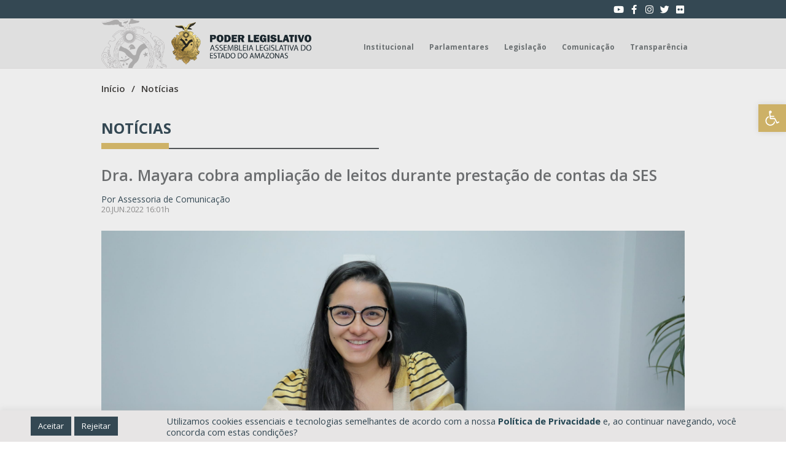

--- FILE ---
content_type: text/html; charset=UTF-8
request_url: https://www.aleam.gov.br/dra-mayara-cobra-ampliacao-de-leitos-durante-prestacao-de-contas-da-ses/
body_size: 41197
content:
<!doctype html>
<html lang="pt-BR" prefix="og: https://ogp.me/ns#">
<head>
	<meta charset="UTF-8">
		<meta name="viewport" content="width=device-width, initial-scale=1">
	<link rel="profile" href="http://gmpg.org/xfn/11">
	
<!-- Otimização dos mecanismos de pesquisa pelo Rank Math PRO - https://rankmath.com/ -->
<title>ALEAM - Dra. Mayara cobra ampliação de leitos durante prestação de contas da SES</title>
<meta name="description" content="A Comissão de Saúde e Previdência da Assembleia Legislativa do Amazonas (ALEAM), esteve reunida, na manhã desta segunda-feira (20), com representantes da"/>
<meta name="robots" content="follow, index, max-snippet:-1, max-video-preview:-1, max-image-preview:large"/>
<link rel="canonical" href="https://www.aleam.gov.br/dra-mayara-cobra-ampliacao-de-leitos-durante-prestacao-de-contas-da-ses/" />
<meta property="og:locale" content="pt_BR" />
<meta property="og:type" content="article" />
<meta property="og:title" content="ALEAM - Dra. Mayara cobra ampliação de leitos durante prestação de contas da SES" />
<meta property="og:description" content="A Comissão de Saúde e Previdência da Assembleia Legislativa do Amazonas (ALEAM), esteve reunida, na manhã desta segunda-feira (20), com representantes da" />
<meta property="og:url" content="https://www.aleam.gov.br/dra-mayara-cobra-ampliacao-de-leitos-durante-prestacao-de-contas-da-ses/" />
<meta property="og:site_name" content="ALEAM" />
<meta property="article:publisher" content="https://www.facebook.com/AssembleiaAM" />
<meta property="article:section" content="Destaques no Slider" />
<meta property="og:image" content="https://www.aleam.gov.br/wp-content/uploads/2022/06/09-Dep.-Dra.-Mayara-cobra-ampliação-de-leitos-durante-prestação-de-contas-da-SES-scaled-e1655755281686-1024x645.jpg" />
<meta property="og:image:secure_url" content="https://www.aleam.gov.br/wp-content/uploads/2022/06/09-Dep.-Dra.-Mayara-cobra-ampliação-de-leitos-durante-prestação-de-contas-da-SES-scaled-e1655755281686-1024x645.jpg" />
<meta property="og:image:width" content="800" />
<meta property="og:image:height" content="504" />
<meta property="og:image:alt" content="Dra. Mayara cobra ampliação de leitos durante prestação de contas da SES" />
<meta property="og:image:type" content="image/jpeg" />
<meta property="article:published_time" content="2022-06-20T16:01:48-04:00" />
<meta name="twitter:card" content="summary" />
<meta name="twitter:title" content="ALEAM - Dra. Mayara cobra ampliação de leitos durante prestação de contas da SES" />
<meta name="twitter:description" content="A Comissão de Saúde e Previdência da Assembleia Legislativa do Amazonas (ALEAM), esteve reunida, na manhã desta segunda-feira (20), com representantes da" />
<meta name="twitter:image" content="https://www.aleam.gov.br/wp-content/uploads/2022/06/09-Dep.-Dra.-Mayara-cobra-ampliação-de-leitos-durante-prestação-de-contas-da-SES-scaled-e1655755281686-1024x645.jpg" />
<script type="application/ld+json" class="rank-math-schema-pro">{"@context":"https://schema.org","@graph":[{"@type":"Place","@id":"https://www.aleam.gov.br/#place","geo":{"@type":"GeoCoordinates","latitude":"-3.083689167809188","longitude":"-60.0217500387188"},"hasMap":"https://www.google.com/maps/search/?api=1&amp;query=-3.083689167809188,-60.0217500387188","address":{"@type":"PostalAddress","streetAddress":"Av. M\u00e1rio Ypiranga Monteiro, 3950 \u2013 Parque 10 de Novembro","addressLocality":"Manaus","addressRegion":"Amazonas","postalCode":"69050-030","addressCountry":"Brasil"}},{"@type":"Organization","@id":"https://www.aleam.gov.br/#organization","name":"Assembleia Legislativa do Amazonas","url":"https://www.aleam.gov.br/","sameAs":["https://www.facebook.com/AssembleiaAM"],"address":{"@type":"PostalAddress","streetAddress":"Av. M\u00e1rio Ypiranga Monteiro, 3950 \u2013 Parque 10 de Novembro","addressLocality":"Manaus","addressRegion":"Amazonas","postalCode":"69050-030","addressCountry":"Brasil"},"logo":{"@type":"ImageObject","@id":"https://www.aleam.gov.br/#logo","url":"https://www.aleam.gov.br/wp-content/uploads/2022/05/assembleia-legislativa-do-amazonas-logo.png","contentUrl":"https://www.aleam.gov.br/wp-content/uploads/2022/05/assembleia-legislativa-do-amazonas-logo.png","caption":"Assembleia Legislativa do Amazonas","inLanguage":"pt-BR","width":"3375","height":"1018"},"contactPoint":[{"@type":"ContactPoint","telephone":"+55 (92) 3183-4444","contactType":"customer support"}],"location":{"@id":"https://www.aleam.gov.br/#place"}},{"@type":"WebSite","@id":"https://www.aleam.gov.br/#website","url":"https://www.aleam.gov.br","name":"Assembleia Legislativa do Amazonas","publisher":{"@id":"https://www.aleam.gov.br/#organization"},"inLanguage":"pt-BR"},{"@type":"ImageObject","@id":"https://www.aleam.gov.br/wp-content/uploads/2022/06/09-Dep.-Dra.-Mayara-cobra-ampliac\u0327a\u0303o-de-leitos-durante-prestac\u0327a\u0303o-de-contas-da-SES-scaled-e1655755281686.jpg","url":"https://www.aleam.gov.br/wp-content/uploads/2022/06/09-Dep.-Dra.-Mayara-cobra-ampliac\u0327a\u0303o-de-leitos-durante-prestac\u0327a\u0303o-de-contas-da-SES-scaled-e1655755281686.jpg","width":"2560","height":"1612","inLanguage":"pt-BR"},{"@type":"WebPage","@id":"https://www.aleam.gov.br/dra-mayara-cobra-ampliacao-de-leitos-durante-prestacao-de-contas-da-ses/#webpage","url":"https://www.aleam.gov.br/dra-mayara-cobra-ampliacao-de-leitos-durante-prestacao-de-contas-da-ses/","name":"ALEAM - Dra. Mayara cobra amplia\u00e7\u00e3o de leitos durante presta\u00e7\u00e3o de contas da SES","datePublished":"2022-06-20T16:01:48-04:00","dateModified":"2022-06-20T16:01:48-04:00","isPartOf":{"@id":"https://www.aleam.gov.br/#website"},"primaryImageOfPage":{"@id":"https://www.aleam.gov.br/wp-content/uploads/2022/06/09-Dep.-Dra.-Mayara-cobra-ampliac\u0327a\u0303o-de-leitos-durante-prestac\u0327a\u0303o-de-contas-da-SES-scaled-e1655755281686.jpg"},"inLanguage":"pt-BR"},{"@type":"Person","@id":"https://www.aleam.gov.br/author/43639674200/","name":"Thais Rocha Alvares","url":"https://www.aleam.gov.br/author/43639674200/","image":{"@type":"ImageObject","@id":"https://secure.gravatar.com/avatar/1e1489ae4f7a4f8aed34431c26349f3b?s=96&amp;r=g","url":"https://secure.gravatar.com/avatar/1e1489ae4f7a4f8aed34431c26349f3b?s=96&amp;r=g","caption":"Thais Rocha Alvares","inLanguage":"pt-BR"},"worksFor":{"@id":"https://www.aleam.gov.br/#organization"}},{"@type":"NewsArticle","headline":"ALEAM - Dra. Mayara cobra amplia\u00e7\u00e3o de leitos durante presta\u00e7\u00e3o de contas da SES","datePublished":"2022-06-20T16:01:48-04:00","dateModified":"2022-06-20T16:01:48-04:00","author":{"@id":"https://www.aleam.gov.br/author/43639674200/","name":"Thais Rocha Alvares"},"publisher":{"@id":"https://www.aleam.gov.br/#organization"},"description":"A Comiss\u00e3o de Sa\u00fade e Previd\u00eancia da Assembleia Legislativa do Amazonas (ALEAM), esteve reunida, na manh\u00e3 desta segunda-feira (20), com representantes da","copyrightYear":"2022","copyrightHolder":{"@id":"https://www.aleam.gov.br/#organization"},"name":"ALEAM - Dra. Mayara cobra amplia\u00e7\u00e3o de leitos durante presta\u00e7\u00e3o de contas da SES","@id":"https://www.aleam.gov.br/dra-mayara-cobra-ampliacao-de-leitos-durante-prestacao-de-contas-da-ses/#richSnippet","isPartOf":{"@id":"https://www.aleam.gov.br/dra-mayara-cobra-ampliacao-de-leitos-durante-prestacao-de-contas-da-ses/#webpage"},"image":{"@id":"https://www.aleam.gov.br/wp-content/uploads/2022/06/09-Dep.-Dra.-Mayara-cobra-ampliac\u0327a\u0303o-de-leitos-durante-prestac\u0327a\u0303o-de-contas-da-SES-scaled-e1655755281686.jpg"},"inLanguage":"pt-BR","mainEntityOfPage":{"@id":"https://www.aleam.gov.br/dra-mayara-cobra-ampliacao-de-leitos-durante-prestacao-de-contas-da-ses/#webpage"}}]}</script>
<!-- /Plugin de SEO Rank Math para WordPress -->

<link rel='dns-prefetch' href='//cdn.jsdelivr.net' />
<link rel='dns-prefetch' href='//cdnjs.cloudflare.com' />
<link rel='dns-prefetch' href='//use.fontawesome.com' />
<link rel="alternate" type="application/rss+xml" title="Feed para ALEAM &raquo;" href="https://www.aleam.gov.br/feed/" />
<link rel="alternate" type="application/rss+xml" title="Feed de comentários para ALEAM &raquo;" href="https://www.aleam.gov.br/comments/feed/" />
<script type="text/javascript">
/* <![CDATA[ */
window._wpemojiSettings = {"baseUrl":"https:\/\/s.w.org\/images\/core\/emoji\/15.0.3\/72x72\/","ext":".png","svgUrl":"https:\/\/s.w.org\/images\/core\/emoji\/15.0.3\/svg\/","svgExt":".svg","source":{"concatemoji":"https:\/\/www.aleam.gov.br\/wp-includes\/js\/wp-emoji-release.min.js?ver=6.6.2"}};
/*! This file is auto-generated */
!function(i,n){var o,s,e;function c(e){try{var t={supportTests:e,timestamp:(new Date).valueOf()};sessionStorage.setItem(o,JSON.stringify(t))}catch(e){}}function p(e,t,n){e.clearRect(0,0,e.canvas.width,e.canvas.height),e.fillText(t,0,0);var t=new Uint32Array(e.getImageData(0,0,e.canvas.width,e.canvas.height).data),r=(e.clearRect(0,0,e.canvas.width,e.canvas.height),e.fillText(n,0,0),new Uint32Array(e.getImageData(0,0,e.canvas.width,e.canvas.height).data));return t.every(function(e,t){return e===r[t]})}function u(e,t,n){switch(t){case"flag":return n(e,"\ud83c\udff3\ufe0f\u200d\u26a7\ufe0f","\ud83c\udff3\ufe0f\u200b\u26a7\ufe0f")?!1:!n(e,"\ud83c\uddfa\ud83c\uddf3","\ud83c\uddfa\u200b\ud83c\uddf3")&&!n(e,"\ud83c\udff4\udb40\udc67\udb40\udc62\udb40\udc65\udb40\udc6e\udb40\udc67\udb40\udc7f","\ud83c\udff4\u200b\udb40\udc67\u200b\udb40\udc62\u200b\udb40\udc65\u200b\udb40\udc6e\u200b\udb40\udc67\u200b\udb40\udc7f");case"emoji":return!n(e,"\ud83d\udc26\u200d\u2b1b","\ud83d\udc26\u200b\u2b1b")}return!1}function f(e,t,n){var r="undefined"!=typeof WorkerGlobalScope&&self instanceof WorkerGlobalScope?new OffscreenCanvas(300,150):i.createElement("canvas"),a=r.getContext("2d",{willReadFrequently:!0}),o=(a.textBaseline="top",a.font="600 32px Arial",{});return e.forEach(function(e){o[e]=t(a,e,n)}),o}function t(e){var t=i.createElement("script");t.src=e,t.defer=!0,i.head.appendChild(t)}"undefined"!=typeof Promise&&(o="wpEmojiSettingsSupports",s=["flag","emoji"],n.supports={everything:!0,everythingExceptFlag:!0},e=new Promise(function(e){i.addEventListener("DOMContentLoaded",e,{once:!0})}),new Promise(function(t){var n=function(){try{var e=JSON.parse(sessionStorage.getItem(o));if("object"==typeof e&&"number"==typeof e.timestamp&&(new Date).valueOf()<e.timestamp+604800&&"object"==typeof e.supportTests)return e.supportTests}catch(e){}return null}();if(!n){if("undefined"!=typeof Worker&&"undefined"!=typeof OffscreenCanvas&&"undefined"!=typeof URL&&URL.createObjectURL&&"undefined"!=typeof Blob)try{var e="postMessage("+f.toString()+"("+[JSON.stringify(s),u.toString(),p.toString()].join(",")+"));",r=new Blob([e],{type:"text/javascript"}),a=new Worker(URL.createObjectURL(r),{name:"wpTestEmojiSupports"});return void(a.onmessage=function(e){c(n=e.data),a.terminate(),t(n)})}catch(e){}c(n=f(s,u,p))}t(n)}).then(function(e){for(var t in e)n.supports[t]=e[t],n.supports.everything=n.supports.everything&&n.supports[t],"flag"!==t&&(n.supports.everythingExceptFlag=n.supports.everythingExceptFlag&&n.supports[t]);n.supports.everythingExceptFlag=n.supports.everythingExceptFlag&&!n.supports.flag,n.DOMReady=!1,n.readyCallback=function(){n.DOMReady=!0}}).then(function(){return e}).then(function(){var e;n.supports.everything||(n.readyCallback(),(e=n.source||{}).concatemoji?t(e.concatemoji):e.wpemoji&&e.twemoji&&(t(e.twemoji),t(e.wpemoji)))}))}((window,document),window._wpemojiSettings);
/* ]]> */
</script>
<style id='wp-emoji-styles-inline-css' type='text/css'>

	img.wp-smiley, img.emoji {
		display: inline !important;
		border: none !important;
		box-shadow: none !important;
		height: 1em !important;
		width: 1em !important;
		margin: 0 0.07em !important;
		vertical-align: -0.1em !important;
		background: none !important;
		padding: 0 !important;
	}
</style>
<link rel='stylesheet' id='wp-block-library-css' href='https://www.aleam.gov.br/wp-includes/css/dist/block-library/style.min.css?ver=6.6.2' type='text/css' media='all' />
<style id='rank-math-toc-block-style-inline-css' type='text/css'>
.wp-block-rank-math-toc-block nav ol{counter-reset:item}.wp-block-rank-math-toc-block nav ol li{display:block}.wp-block-rank-math-toc-block nav ol li:before{content:counters(item, ".") ". ";counter-increment:item}

</style>
<style id='classic-theme-styles-inline-css' type='text/css'>
/*! This file is auto-generated */
.wp-block-button__link{color:#fff;background-color:#32373c;border-radius:9999px;box-shadow:none;text-decoration:none;padding:calc(.667em + 2px) calc(1.333em + 2px);font-size:1.125em}.wp-block-file__button{background:#32373c;color:#fff;text-decoration:none}
</style>
<style id='global-styles-inline-css' type='text/css'>
:root{--wp--preset--aspect-ratio--square: 1;--wp--preset--aspect-ratio--4-3: 4/3;--wp--preset--aspect-ratio--3-4: 3/4;--wp--preset--aspect-ratio--3-2: 3/2;--wp--preset--aspect-ratio--2-3: 2/3;--wp--preset--aspect-ratio--16-9: 16/9;--wp--preset--aspect-ratio--9-16: 9/16;--wp--preset--color--black: #000000;--wp--preset--color--cyan-bluish-gray: #abb8c3;--wp--preset--color--white: #ffffff;--wp--preset--color--pale-pink: #f78da7;--wp--preset--color--vivid-red: #cf2e2e;--wp--preset--color--luminous-vivid-orange: #ff6900;--wp--preset--color--luminous-vivid-amber: #fcb900;--wp--preset--color--light-green-cyan: #7bdcb5;--wp--preset--color--vivid-green-cyan: #00d084;--wp--preset--color--pale-cyan-blue: #8ed1fc;--wp--preset--color--vivid-cyan-blue: #0693e3;--wp--preset--color--vivid-purple: #9b51e0;--wp--preset--gradient--vivid-cyan-blue-to-vivid-purple: linear-gradient(135deg,rgba(6,147,227,1) 0%,rgb(155,81,224) 100%);--wp--preset--gradient--light-green-cyan-to-vivid-green-cyan: linear-gradient(135deg,rgb(122,220,180) 0%,rgb(0,208,130) 100%);--wp--preset--gradient--luminous-vivid-amber-to-luminous-vivid-orange: linear-gradient(135deg,rgba(252,185,0,1) 0%,rgba(255,105,0,1) 100%);--wp--preset--gradient--luminous-vivid-orange-to-vivid-red: linear-gradient(135deg,rgba(255,105,0,1) 0%,rgb(207,46,46) 100%);--wp--preset--gradient--very-light-gray-to-cyan-bluish-gray: linear-gradient(135deg,rgb(238,238,238) 0%,rgb(169,184,195) 100%);--wp--preset--gradient--cool-to-warm-spectrum: linear-gradient(135deg,rgb(74,234,220) 0%,rgb(151,120,209) 20%,rgb(207,42,186) 40%,rgb(238,44,130) 60%,rgb(251,105,98) 80%,rgb(254,248,76) 100%);--wp--preset--gradient--blush-light-purple: linear-gradient(135deg,rgb(255,206,236) 0%,rgb(152,150,240) 100%);--wp--preset--gradient--blush-bordeaux: linear-gradient(135deg,rgb(254,205,165) 0%,rgb(254,45,45) 50%,rgb(107,0,62) 100%);--wp--preset--gradient--luminous-dusk: linear-gradient(135deg,rgb(255,203,112) 0%,rgb(199,81,192) 50%,rgb(65,88,208) 100%);--wp--preset--gradient--pale-ocean: linear-gradient(135deg,rgb(255,245,203) 0%,rgb(182,227,212) 50%,rgb(51,167,181) 100%);--wp--preset--gradient--electric-grass: linear-gradient(135deg,rgb(202,248,128) 0%,rgb(113,206,126) 100%);--wp--preset--gradient--midnight: linear-gradient(135deg,rgb(2,3,129) 0%,rgb(40,116,252) 100%);--wp--preset--font-size--small: 13px;--wp--preset--font-size--medium: 20px;--wp--preset--font-size--large: 36px;--wp--preset--font-size--x-large: 42px;--wp--preset--spacing--20: 0.44rem;--wp--preset--spacing--30: 0.67rem;--wp--preset--spacing--40: 1rem;--wp--preset--spacing--50: 1.5rem;--wp--preset--spacing--60: 2.25rem;--wp--preset--spacing--70: 3.38rem;--wp--preset--spacing--80: 5.06rem;--wp--preset--shadow--natural: 6px 6px 9px rgba(0, 0, 0, 0.2);--wp--preset--shadow--deep: 12px 12px 50px rgba(0, 0, 0, 0.4);--wp--preset--shadow--sharp: 6px 6px 0px rgba(0, 0, 0, 0.2);--wp--preset--shadow--outlined: 6px 6px 0px -3px rgba(255, 255, 255, 1), 6px 6px rgba(0, 0, 0, 1);--wp--preset--shadow--crisp: 6px 6px 0px rgba(0, 0, 0, 1);}:where(.is-layout-flex){gap: 0.5em;}:where(.is-layout-grid){gap: 0.5em;}body .is-layout-flex{display: flex;}.is-layout-flex{flex-wrap: wrap;align-items: center;}.is-layout-flex > :is(*, div){margin: 0;}body .is-layout-grid{display: grid;}.is-layout-grid > :is(*, div){margin: 0;}:where(.wp-block-columns.is-layout-flex){gap: 2em;}:where(.wp-block-columns.is-layout-grid){gap: 2em;}:where(.wp-block-post-template.is-layout-flex){gap: 1.25em;}:where(.wp-block-post-template.is-layout-grid){gap: 1.25em;}.has-black-color{color: var(--wp--preset--color--black) !important;}.has-cyan-bluish-gray-color{color: var(--wp--preset--color--cyan-bluish-gray) !important;}.has-white-color{color: var(--wp--preset--color--white) !important;}.has-pale-pink-color{color: var(--wp--preset--color--pale-pink) !important;}.has-vivid-red-color{color: var(--wp--preset--color--vivid-red) !important;}.has-luminous-vivid-orange-color{color: var(--wp--preset--color--luminous-vivid-orange) !important;}.has-luminous-vivid-amber-color{color: var(--wp--preset--color--luminous-vivid-amber) !important;}.has-light-green-cyan-color{color: var(--wp--preset--color--light-green-cyan) !important;}.has-vivid-green-cyan-color{color: var(--wp--preset--color--vivid-green-cyan) !important;}.has-pale-cyan-blue-color{color: var(--wp--preset--color--pale-cyan-blue) !important;}.has-vivid-cyan-blue-color{color: var(--wp--preset--color--vivid-cyan-blue) !important;}.has-vivid-purple-color{color: var(--wp--preset--color--vivid-purple) !important;}.has-black-background-color{background-color: var(--wp--preset--color--black) !important;}.has-cyan-bluish-gray-background-color{background-color: var(--wp--preset--color--cyan-bluish-gray) !important;}.has-white-background-color{background-color: var(--wp--preset--color--white) !important;}.has-pale-pink-background-color{background-color: var(--wp--preset--color--pale-pink) !important;}.has-vivid-red-background-color{background-color: var(--wp--preset--color--vivid-red) !important;}.has-luminous-vivid-orange-background-color{background-color: var(--wp--preset--color--luminous-vivid-orange) !important;}.has-luminous-vivid-amber-background-color{background-color: var(--wp--preset--color--luminous-vivid-amber) !important;}.has-light-green-cyan-background-color{background-color: var(--wp--preset--color--light-green-cyan) !important;}.has-vivid-green-cyan-background-color{background-color: var(--wp--preset--color--vivid-green-cyan) !important;}.has-pale-cyan-blue-background-color{background-color: var(--wp--preset--color--pale-cyan-blue) !important;}.has-vivid-cyan-blue-background-color{background-color: var(--wp--preset--color--vivid-cyan-blue) !important;}.has-vivid-purple-background-color{background-color: var(--wp--preset--color--vivid-purple) !important;}.has-black-border-color{border-color: var(--wp--preset--color--black) !important;}.has-cyan-bluish-gray-border-color{border-color: var(--wp--preset--color--cyan-bluish-gray) !important;}.has-white-border-color{border-color: var(--wp--preset--color--white) !important;}.has-pale-pink-border-color{border-color: var(--wp--preset--color--pale-pink) !important;}.has-vivid-red-border-color{border-color: var(--wp--preset--color--vivid-red) !important;}.has-luminous-vivid-orange-border-color{border-color: var(--wp--preset--color--luminous-vivid-orange) !important;}.has-luminous-vivid-amber-border-color{border-color: var(--wp--preset--color--luminous-vivid-amber) !important;}.has-light-green-cyan-border-color{border-color: var(--wp--preset--color--light-green-cyan) !important;}.has-vivid-green-cyan-border-color{border-color: var(--wp--preset--color--vivid-green-cyan) !important;}.has-pale-cyan-blue-border-color{border-color: var(--wp--preset--color--pale-cyan-blue) !important;}.has-vivid-cyan-blue-border-color{border-color: var(--wp--preset--color--vivid-cyan-blue) !important;}.has-vivid-purple-border-color{border-color: var(--wp--preset--color--vivid-purple) !important;}.has-vivid-cyan-blue-to-vivid-purple-gradient-background{background: var(--wp--preset--gradient--vivid-cyan-blue-to-vivid-purple) !important;}.has-light-green-cyan-to-vivid-green-cyan-gradient-background{background: var(--wp--preset--gradient--light-green-cyan-to-vivid-green-cyan) !important;}.has-luminous-vivid-amber-to-luminous-vivid-orange-gradient-background{background: var(--wp--preset--gradient--luminous-vivid-amber-to-luminous-vivid-orange) !important;}.has-luminous-vivid-orange-to-vivid-red-gradient-background{background: var(--wp--preset--gradient--luminous-vivid-orange-to-vivid-red) !important;}.has-very-light-gray-to-cyan-bluish-gray-gradient-background{background: var(--wp--preset--gradient--very-light-gray-to-cyan-bluish-gray) !important;}.has-cool-to-warm-spectrum-gradient-background{background: var(--wp--preset--gradient--cool-to-warm-spectrum) !important;}.has-blush-light-purple-gradient-background{background: var(--wp--preset--gradient--blush-light-purple) !important;}.has-blush-bordeaux-gradient-background{background: var(--wp--preset--gradient--blush-bordeaux) !important;}.has-luminous-dusk-gradient-background{background: var(--wp--preset--gradient--luminous-dusk) !important;}.has-pale-ocean-gradient-background{background: var(--wp--preset--gradient--pale-ocean) !important;}.has-electric-grass-gradient-background{background: var(--wp--preset--gradient--electric-grass) !important;}.has-midnight-gradient-background{background: var(--wp--preset--gradient--midnight) !important;}.has-small-font-size{font-size: var(--wp--preset--font-size--small) !important;}.has-medium-font-size{font-size: var(--wp--preset--font-size--medium) !important;}.has-large-font-size{font-size: var(--wp--preset--font-size--large) !important;}.has-x-large-font-size{font-size: var(--wp--preset--font-size--x-large) !important;}
:where(.wp-block-post-template.is-layout-flex){gap: 1.25em;}:where(.wp-block-post-template.is-layout-grid){gap: 1.25em;}
:where(.wp-block-columns.is-layout-flex){gap: 2em;}:where(.wp-block-columns.is-layout-grid){gap: 2em;}
:root :where(.wp-block-pullquote){font-size: 1.5em;line-height: 1.6;}
</style>
<link rel='stylesheet' id='dnd-upload-cf7-css' href='https://www.aleam.gov.br/wp-content/plugins/drag-and-drop-multiple-file-upload-contact-form-7/assets/css/dnd-upload-cf7.css?ver=1.3.8.3' type='text/css' media='all' />
<link rel='stylesheet' id='contact-form-7-css' href='https://www.aleam.gov.br/wp-content/plugins/contact-form-7/includes/css/styles.css?ver=5.9.8' type='text/css' media='all' />
<link rel='stylesheet' id='cookie-law-info-css' href='https://www.aleam.gov.br/wp-content/plugins/cookie-law-info/public/css/cookie-law-info-public.css?ver=2.0.9' type='text/css' media='all' />
<link rel='stylesheet' id='cookie-law-info-gdpr-css' href='https://www.aleam.gov.br/wp-content/plugins/cookie-law-info/public/css/cookie-law-info-gdpr.css?ver=2.0.9' type='text/css' media='all' />
<link rel='stylesheet' id='wcjp-frontend.css-css' href='https://www.aleam.gov.br/wp-content/plugins/custom-css-js-php/assets/css/wcjp-frontend.css?ver=6.6.2' type='text/css' media='all' />
<link rel='stylesheet' id='dashicons-css' href='https://www.aleam.gov.br/wp-includes/css/dashicons.min.css?ver=6.6.2' type='text/css' media='all' />
<link rel='stylesheet' id='hello-elementor-css' href='https://www.aleam.gov.br/wp-content/themes/aleam/style.min.css?ver=2.3.1' type='text/css' media='all' />
<link rel='stylesheet' id='hello-elementor-theme-style-css' href='https://www.aleam.gov.br/wp-content/themes/aleam/theme.min.css?ver=2.3.1' type='text/css' media='all' />
<link rel='stylesheet' id='bootstrap_icons-css' href='https://cdn.jsdelivr.net/npm/bootstrap-icons@1.5.0/font/bootstrap-icons.css?ver=6.6.2' type='text/css' media='all' />
<link rel='stylesheet' id='bootstrap-css' href='https://cdn.jsdelivr.net/npm/bootstrap@4.6.0/dist/css/bootstrap.min.css?ver=6.6.2' type='text/css' media='all' />
<link rel='stylesheet' id='Jquery UI-css' href='https://cdnjs.cloudflare.com/ajax/libs/jqueryui/1.12.1/jquery-ui.min.css?ver=6.6.2' type='text/css' media='all' />
<link rel='stylesheet' id='custom css-css' href='https://www.aleam.gov.br/wp-content/themes/aleam/assets/css/style-custom.css?ver=6.6.2' type='text/css' media='all' />
<link rel='stylesheet' id='rateyo-css-css' href='https://cdnjs.cloudflare.com/ajax/libs/rateYo/2.3.2/jquery.rateyo.min.css' type='text/css' media='all' />
<link rel='stylesheet' id='Datepicker css-css' href='https://www.aleam.gov.br/wp-content/themes/aleam/assets/css/bootstrap-datepicker/css/bootstrap-datepicker.standalone.css?ver=6.6.2' type='text/css' media='all' />
<link rel='stylesheet' id='gbox-css-css' href='https://cdn.jsdelivr.net/npm/glightbox/dist/css/glightbox.min.css' type='text/css' media='all' />
<link rel='stylesheet' id='dflip-style-css' href='https://www.aleam.gov.br/wp-content/plugins/3d-flipbook-dflip-lite/assets/css/dflip.min.css?ver=2.3.65' type='text/css' media='all' />
<link rel='stylesheet' id='elementor-icons-css' href='https://www.aleam.gov.br/wp-content/plugins/elementor/assets/lib/eicons/css/elementor-icons.min.css?ver=5.31.0' type='text/css' media='all' />
<link rel='stylesheet' id='elementor-frontend-css' href='https://www.aleam.gov.br/wp-content/uploads/elementor/css/custom-frontend.min.css?ver=1747251376' type='text/css' media='all' />
<style id='elementor-frontend-inline-css' type='text/css'>
.elementor-kit-5{--e-global-color-primary:#6EC1E4;--e-global-color-secondary:#54595F;--e-global-color-text:#7A7A7A;--e-global-color-accent:#61CE70;--e-global-typography-primary-font-family:"Open Sans";--e-global-typography-primary-font-weight:600;--e-global-typography-secondary-font-family:"Open Sans";--e-global-typography-secondary-font-weight:400;--e-global-typography-text-font-family:"Open Sans";--e-global-typography-text-font-weight:400;--e-global-typography-accent-font-family:"Open Sans";--e-global-typography-accent-font-weight:500;}.elementor-section.elementor-section-boxed > .elementor-container{max-width:1140px;}.e-con{--container-max-width:1140px;}.elementor-widget:not(:last-child){margin-block-end:20px;}.elementor-element{--widgets-spacing:20px 20px;}{}h1.entry-title{display:var(--page-title-display);}.elementor-kit-5 e-page-transition{background-color:#FFBC7D;}@media(max-width:1024px){.elementor-section.elementor-section-boxed > .elementor-container{max-width:1024px;}.e-con{--container-max-width:1024px;}}@media(max-width:768px){.elementor-section.elementor-section-boxed > .elementor-container{max-width:767px;}.e-con{--container-max-width:767px;}}
.elementor-widget-heading .elementor-heading-title{color:var( --e-global-color-primary );font-family:var( --e-global-typography-primary-font-family ), Sans-serif;font-weight:var( --e-global-typography-primary-font-weight );}.elementor-widget-image .widget-image-caption{color:var( --e-global-color-text );font-family:var( --e-global-typography-text-font-family ), Sans-serif;font-weight:var( --e-global-typography-text-font-weight );}.elementor-widget-text-editor{color:var( --e-global-color-text );font-family:var( --e-global-typography-text-font-family ), Sans-serif;font-weight:var( --e-global-typography-text-font-weight );}.elementor-widget-text-editor.elementor-drop-cap-view-stacked .elementor-drop-cap{background-color:var( --e-global-color-primary );}.elementor-widget-text-editor.elementor-drop-cap-view-framed .elementor-drop-cap, .elementor-widget-text-editor.elementor-drop-cap-view-default .elementor-drop-cap{color:var( --e-global-color-primary );border-color:var( --e-global-color-primary );}.elementor-widget-button .elementor-button{font-family:var( --e-global-typography-accent-font-family ), Sans-serif;font-weight:var( --e-global-typography-accent-font-weight );background-color:var( --e-global-color-accent );}.elementor-widget-divider{--divider-color:var( --e-global-color-secondary );}.elementor-widget-divider .elementor-divider__text{color:var( --e-global-color-secondary );font-family:var( --e-global-typography-secondary-font-family ), Sans-serif;font-weight:var( --e-global-typography-secondary-font-weight );}.elementor-widget-divider.elementor-view-stacked .elementor-icon{background-color:var( --e-global-color-secondary );}.elementor-widget-divider.elementor-view-framed .elementor-icon, .elementor-widget-divider.elementor-view-default .elementor-icon{color:var( --e-global-color-secondary );border-color:var( --e-global-color-secondary );}.elementor-widget-divider.elementor-view-framed .elementor-icon, .elementor-widget-divider.elementor-view-default .elementor-icon svg{fill:var( --e-global-color-secondary );}.elementor-widget-image-box .elementor-image-box-title{color:var( --e-global-color-primary );font-family:var( --e-global-typography-primary-font-family ), Sans-serif;font-weight:var( --e-global-typography-primary-font-weight );}.elementor-widget-image-box .elementor-image-box-description{color:var( --e-global-color-text );font-family:var( --e-global-typography-text-font-family ), Sans-serif;font-weight:var( --e-global-typography-text-font-weight );}.elementor-widget-icon.elementor-view-stacked .elementor-icon{background-color:var( --e-global-color-primary );}.elementor-widget-icon.elementor-view-framed .elementor-icon, .elementor-widget-icon.elementor-view-default .elementor-icon{color:var( --e-global-color-primary );border-color:var( --e-global-color-primary );}.elementor-widget-icon.elementor-view-framed .elementor-icon, .elementor-widget-icon.elementor-view-default .elementor-icon svg{fill:var( --e-global-color-primary );}.elementor-widget-icon-box.elementor-view-stacked .elementor-icon{background-color:var( --e-global-color-primary );}.elementor-widget-icon-box.elementor-view-framed .elementor-icon, .elementor-widget-icon-box.elementor-view-default .elementor-icon{fill:var( --e-global-color-primary );color:var( --e-global-color-primary );border-color:var( --e-global-color-primary );}.elementor-widget-icon-box .elementor-icon-box-title{color:var( --e-global-color-primary );}.elementor-widget-icon-box .elementor-icon-box-title, .elementor-widget-icon-box .elementor-icon-box-title a{font-family:var( --e-global-typography-primary-font-family ), Sans-serif;font-weight:var( --e-global-typography-primary-font-weight );}.elementor-widget-icon-box .elementor-icon-box-description{color:var( --e-global-color-text );font-family:var( --e-global-typography-text-font-family ), Sans-serif;font-weight:var( --e-global-typography-text-font-weight );}.elementor-widget-star-rating .elementor-star-rating__title{color:var( --e-global-color-text );font-family:var( --e-global-typography-text-font-family ), Sans-serif;font-weight:var( --e-global-typography-text-font-weight );}.elementor-widget-image-gallery .gallery-item .gallery-caption{font-family:var( --e-global-typography-accent-font-family ), Sans-serif;font-weight:var( --e-global-typography-accent-font-weight );}.elementor-widget-icon-list .elementor-icon-list-item:not(:last-child):after{border-color:var( --e-global-color-text );}.elementor-widget-icon-list .elementor-icon-list-icon i{color:var( --e-global-color-primary );}.elementor-widget-icon-list .elementor-icon-list-icon svg{fill:var( --e-global-color-primary );}.elementor-widget-icon-list .elementor-icon-list-item > .elementor-icon-list-text, .elementor-widget-icon-list .elementor-icon-list-item > a{font-family:var( --e-global-typography-text-font-family ), Sans-serif;font-weight:var( --e-global-typography-text-font-weight );}.elementor-widget-icon-list .elementor-icon-list-text{color:var( --e-global-color-secondary );}.elementor-widget-counter .elementor-counter-number-wrapper{color:var( --e-global-color-primary );font-family:var( --e-global-typography-primary-font-family ), Sans-serif;font-weight:var( --e-global-typography-primary-font-weight );}.elementor-widget-counter .elementor-counter-title{color:var( --e-global-color-secondary );font-family:var( --e-global-typography-secondary-font-family ), Sans-serif;font-weight:var( --e-global-typography-secondary-font-weight );}.elementor-widget-progress .elementor-progress-wrapper .elementor-progress-bar{background-color:var( --e-global-color-primary );}.elementor-widget-progress .elementor-title{color:var( --e-global-color-primary );font-family:var( --e-global-typography-text-font-family ), Sans-serif;font-weight:var( --e-global-typography-text-font-weight );}.elementor-widget-testimonial .elementor-testimonial-content{color:var( --e-global-color-text );font-family:var( --e-global-typography-text-font-family ), Sans-serif;font-weight:var( --e-global-typography-text-font-weight );}.elementor-widget-testimonial .elementor-testimonial-name{color:var( --e-global-color-primary );font-family:var( --e-global-typography-primary-font-family ), Sans-serif;font-weight:var( --e-global-typography-primary-font-weight );}.elementor-widget-testimonial .elementor-testimonial-job{color:var( --e-global-color-secondary );font-family:var( --e-global-typography-secondary-font-family ), Sans-serif;font-weight:var( --e-global-typography-secondary-font-weight );}.elementor-widget-tabs .elementor-tab-title, .elementor-widget-tabs .elementor-tab-title a{color:var( --e-global-color-primary );}.elementor-widget-tabs .elementor-tab-title.elementor-active,
					 .elementor-widget-tabs .elementor-tab-title.elementor-active a{color:var( --e-global-color-accent );}.elementor-widget-tabs .elementor-tab-title{font-family:var( --e-global-typography-primary-font-family ), Sans-serif;font-weight:var( --e-global-typography-primary-font-weight );}.elementor-widget-tabs .elementor-tab-content{color:var( --e-global-color-text );font-family:var( --e-global-typography-text-font-family ), Sans-serif;font-weight:var( --e-global-typography-text-font-weight );}.elementor-widget-accordion .elementor-accordion-icon, .elementor-widget-accordion .elementor-accordion-title{color:var( --e-global-color-primary );}.elementor-widget-accordion .elementor-accordion-icon svg{fill:var( --e-global-color-primary );}.elementor-widget-accordion .elementor-active .elementor-accordion-icon, .elementor-widget-accordion .elementor-active .elementor-accordion-title{color:var( --e-global-color-accent );}.elementor-widget-accordion .elementor-active .elementor-accordion-icon svg{fill:var( --e-global-color-accent );}.elementor-widget-accordion .elementor-accordion-title{font-family:var( --e-global-typography-primary-font-family ), Sans-serif;font-weight:var( --e-global-typography-primary-font-weight );}.elementor-widget-accordion .elementor-tab-content{color:var( --e-global-color-text );font-family:var( --e-global-typography-text-font-family ), Sans-serif;font-weight:var( --e-global-typography-text-font-weight );}.elementor-widget-toggle .elementor-toggle-title, .elementor-widget-toggle .elementor-toggle-icon{color:var( --e-global-color-primary );}.elementor-widget-toggle .elementor-toggle-icon svg{fill:var( --e-global-color-primary );}.elementor-widget-toggle .elementor-tab-title.elementor-active a, .elementor-widget-toggle .elementor-tab-title.elementor-active .elementor-toggle-icon{color:var( --e-global-color-accent );}.elementor-widget-toggle .elementor-toggle-title{font-family:var( --e-global-typography-primary-font-family ), Sans-serif;font-weight:var( --e-global-typography-primary-font-weight );}.elementor-widget-toggle .elementor-tab-content{color:var( --e-global-color-text );font-family:var( --e-global-typography-text-font-family ), Sans-serif;font-weight:var( --e-global-typography-text-font-weight );}.elementor-widget-alert .elementor-alert-title{font-family:var( --e-global-typography-primary-font-family ), Sans-serif;font-weight:var( --e-global-typography-primary-font-weight );}.elementor-widget-alert .elementor-alert-description{font-family:var( --e-global-typography-text-font-family ), Sans-serif;font-weight:var( --e-global-typography-text-font-weight );}.elementor-widget-breadcrumbs{font-family:var( --e-global-typography-secondary-font-family ), Sans-serif;font-weight:var( --e-global-typography-secondary-font-weight );}.elementor-widget-text-path{font-family:var( --e-global-typography-text-font-family ), Sans-serif;font-weight:var( --e-global-typography-text-font-weight );}.elementor-widget-theme-site-logo .widget-image-caption{color:var( --e-global-color-text );font-family:var( --e-global-typography-text-font-family ), Sans-serif;font-weight:var( --e-global-typography-text-font-weight );}.elementor-widget-theme-site-title .elementor-heading-title{color:var( --e-global-color-primary );font-family:var( --e-global-typography-primary-font-family ), Sans-serif;font-weight:var( --e-global-typography-primary-font-weight );}.elementor-widget-theme-page-title .elementor-heading-title{color:var( --e-global-color-primary );font-family:var( --e-global-typography-primary-font-family ), Sans-serif;font-weight:var( --e-global-typography-primary-font-weight );}.elementor-widget-theme-post-title .elementor-heading-title{color:var( --e-global-color-primary );font-family:var( --e-global-typography-primary-font-family ), Sans-serif;font-weight:var( --e-global-typography-primary-font-weight );}.elementor-widget-theme-post-excerpt .elementor-widget-container{color:var( --e-global-color-text );font-family:var( --e-global-typography-text-font-family ), Sans-serif;font-weight:var( --e-global-typography-text-font-weight );}.elementor-widget-theme-post-content{color:var( --e-global-color-text );font-family:var( --e-global-typography-text-font-family ), Sans-serif;font-weight:var( --e-global-typography-text-font-weight );}.elementor-widget-theme-post-featured-image .widget-image-caption{color:var( --e-global-color-text );font-family:var( --e-global-typography-text-font-family ), Sans-serif;font-weight:var( --e-global-typography-text-font-weight );}.elementor-widget-theme-archive-title .elementor-heading-title{color:var( --e-global-color-primary );font-family:var( --e-global-typography-primary-font-family ), Sans-serif;font-weight:var( --e-global-typography-primary-font-weight );}.elementor-widget-archive-posts .elementor-post__title, .elementor-widget-archive-posts .elementor-post__title a{color:var( --e-global-color-secondary );font-family:var( --e-global-typography-primary-font-family ), Sans-serif;font-weight:var( --e-global-typography-primary-font-weight );}.elementor-widget-archive-posts .elementor-post__meta-data{font-family:var( --e-global-typography-secondary-font-family ), Sans-serif;font-weight:var( --e-global-typography-secondary-font-weight );}.elementor-widget-archive-posts .elementor-post__excerpt p{font-family:var( --e-global-typography-text-font-family ), Sans-serif;font-weight:var( --e-global-typography-text-font-weight );}.elementor-widget-archive-posts .elementor-post__read-more{color:var( --e-global-color-accent );}.elementor-widget-archive-posts a.elementor-post__read-more{font-family:var( --e-global-typography-accent-font-family ), Sans-serif;font-weight:var( --e-global-typography-accent-font-weight );}.elementor-widget-archive-posts .elementor-post__card .elementor-post__badge{background-color:var( --e-global-color-accent );font-family:var( --e-global-typography-accent-font-family ), Sans-serif;font-weight:var( --e-global-typography-accent-font-weight );}.elementor-widget-archive-posts .elementor-pagination{font-family:var( --e-global-typography-secondary-font-family ), Sans-serif;font-weight:var( --e-global-typography-secondary-font-weight );}.elementor-widget-archive-posts .elementor-button{font-family:var( --e-global-typography-accent-font-family ), Sans-serif;font-weight:var( --e-global-typography-accent-font-weight );background-color:var( --e-global-color-accent );}.elementor-widget-archive-posts .e-load-more-message{font-family:var( --e-global-typography-secondary-font-family ), Sans-serif;font-weight:var( --e-global-typography-secondary-font-weight );}.elementor-widget-archive-posts .elementor-posts-nothing-found{color:var( --e-global-color-text );font-family:var( --e-global-typography-text-font-family ), Sans-serif;font-weight:var( --e-global-typography-text-font-weight );}.elementor-widget-loop-grid .elementor-pagination{font-family:var( --e-global-typography-secondary-font-family ), Sans-serif;font-weight:var( --e-global-typography-secondary-font-weight );}.elementor-widget-loop-grid .elementor-button{font-family:var( --e-global-typography-accent-font-family ), Sans-serif;font-weight:var( --e-global-typography-accent-font-weight );background-color:var( --e-global-color-accent );}.elementor-widget-loop-grid .e-load-more-message{font-family:var( --e-global-typography-secondary-font-family ), Sans-serif;font-weight:var( --e-global-typography-secondary-font-weight );}.elementor-widget-posts .elementor-post__title, .elementor-widget-posts .elementor-post__title a{color:var( --e-global-color-secondary );font-family:var( --e-global-typography-primary-font-family ), Sans-serif;font-weight:var( --e-global-typography-primary-font-weight );}.elementor-widget-posts .elementor-post__meta-data{font-family:var( --e-global-typography-secondary-font-family ), Sans-serif;font-weight:var( --e-global-typography-secondary-font-weight );}.elementor-widget-posts .elementor-post__excerpt p{font-family:var( --e-global-typography-text-font-family ), Sans-serif;font-weight:var( --e-global-typography-text-font-weight );}.elementor-widget-posts .elementor-post__read-more{color:var( --e-global-color-accent );}.elementor-widget-posts a.elementor-post__read-more{font-family:var( --e-global-typography-accent-font-family ), Sans-serif;font-weight:var( --e-global-typography-accent-font-weight );}.elementor-widget-posts .elementor-post__card .elementor-post__badge{background-color:var( --e-global-color-accent );font-family:var( --e-global-typography-accent-font-family ), Sans-serif;font-weight:var( --e-global-typography-accent-font-weight );}.elementor-widget-posts .elementor-pagination{font-family:var( --e-global-typography-secondary-font-family ), Sans-serif;font-weight:var( --e-global-typography-secondary-font-weight );}.elementor-widget-posts .elementor-button{font-family:var( --e-global-typography-accent-font-family ), Sans-serif;font-weight:var( --e-global-typography-accent-font-weight );background-color:var( --e-global-color-accent );}.elementor-widget-posts .e-load-more-message{font-family:var( --e-global-typography-secondary-font-family ), Sans-serif;font-weight:var( --e-global-typography-secondary-font-weight );}.elementor-widget-portfolio a .elementor-portfolio-item__overlay{background-color:var( --e-global-color-accent );}.elementor-widget-portfolio .elementor-portfolio-item__title{font-family:var( --e-global-typography-primary-font-family ), Sans-serif;font-weight:var( --e-global-typography-primary-font-weight );}.elementor-widget-portfolio .elementor-portfolio__filter{color:var( --e-global-color-text );font-family:var( --e-global-typography-primary-font-family ), Sans-serif;font-weight:var( --e-global-typography-primary-font-weight );}.elementor-widget-portfolio .elementor-portfolio__filter.elementor-active{color:var( --e-global-color-primary );}.elementor-widget-gallery .elementor-gallery-item__title{font-family:var( --e-global-typography-primary-font-family ), Sans-serif;font-weight:var( --e-global-typography-primary-font-weight );}.elementor-widget-gallery .elementor-gallery-item__description{font-family:var( --e-global-typography-text-font-family ), Sans-serif;font-weight:var( --e-global-typography-text-font-weight );}.elementor-widget-gallery{--galleries-title-color-normal:var( --e-global-color-primary );--galleries-title-color-hover:var( --e-global-color-secondary );--galleries-pointer-bg-color-hover:var( --e-global-color-accent );--gallery-title-color-active:var( --e-global-color-secondary );--galleries-pointer-bg-color-active:var( --e-global-color-accent );}.elementor-widget-gallery .elementor-gallery-title{font-family:var( --e-global-typography-primary-font-family ), Sans-serif;font-weight:var( --e-global-typography-primary-font-weight );}.elementor-widget-form .elementor-field-group > label, .elementor-widget-form .elementor-field-subgroup label{color:var( --e-global-color-text );}.elementor-widget-form .elementor-field-group > label{font-family:var( --e-global-typography-text-font-family ), Sans-serif;font-weight:var( --e-global-typography-text-font-weight );}.elementor-widget-form .elementor-field-type-html{color:var( --e-global-color-text );font-family:var( --e-global-typography-text-font-family ), Sans-serif;font-weight:var( --e-global-typography-text-font-weight );}.elementor-widget-form .elementor-field-group .elementor-field{color:var( --e-global-color-text );}.elementor-widget-form .elementor-field-group .elementor-field, .elementor-widget-form .elementor-field-subgroup label{font-family:var( --e-global-typography-text-font-family ), Sans-serif;font-weight:var( --e-global-typography-text-font-weight );}.elementor-widget-form .elementor-button{font-family:var( --e-global-typography-accent-font-family ), Sans-serif;font-weight:var( --e-global-typography-accent-font-weight );}.elementor-widget-form .e-form__buttons__wrapper__button-next{background-color:var( --e-global-color-accent );}.elementor-widget-form .elementor-button[type="submit"]{background-color:var( --e-global-color-accent );}.elementor-widget-form .e-form__buttons__wrapper__button-previous{background-color:var( --e-global-color-accent );}.elementor-widget-form .elementor-message{font-family:var( --e-global-typography-text-font-family ), Sans-serif;font-weight:var( --e-global-typography-text-font-weight );}.elementor-widget-form .e-form__indicators__indicator, .elementor-widget-form .e-form__indicators__indicator__label{font-family:var( --e-global-typography-accent-font-family ), Sans-serif;font-weight:var( --e-global-typography-accent-font-weight );}.elementor-widget-form{--e-form-steps-indicator-inactive-primary-color:var( --e-global-color-text );--e-form-steps-indicator-active-primary-color:var( --e-global-color-accent );--e-form-steps-indicator-completed-primary-color:var( --e-global-color-accent );--e-form-steps-indicator-progress-color:var( --e-global-color-accent );--e-form-steps-indicator-progress-background-color:var( --e-global-color-text );--e-form-steps-indicator-progress-meter-color:var( --e-global-color-text );}.elementor-widget-form .e-form__indicators__indicator__progress__meter{font-family:var( --e-global-typography-accent-font-family ), Sans-serif;font-weight:var( --e-global-typography-accent-font-weight );}.elementor-widget-login .elementor-field-group > a{color:var( --e-global-color-text );}.elementor-widget-login .elementor-field-group > a:hover{color:var( --e-global-color-accent );}.elementor-widget-login .elementor-form-fields-wrapper label{color:var( --e-global-color-text );font-family:var( --e-global-typography-text-font-family ), Sans-serif;font-weight:var( --e-global-typography-text-font-weight );}.elementor-widget-login .elementor-field-group .elementor-field{color:var( --e-global-color-text );}.elementor-widget-login .elementor-field-group .elementor-field, .elementor-widget-login .elementor-field-subgroup label{font-family:var( --e-global-typography-text-font-family ), Sans-serif;font-weight:var( --e-global-typography-text-font-weight );}.elementor-widget-login .elementor-button{font-family:var( --e-global-typography-accent-font-family ), Sans-serif;font-weight:var( --e-global-typography-accent-font-weight );background-color:var( --e-global-color-accent );}.elementor-widget-login .elementor-widget-container .elementor-login__logged-in-message{color:var( --e-global-color-text );font-family:var( --e-global-typography-text-font-family ), Sans-serif;font-weight:var( --e-global-typography-text-font-weight );}.elementor-widget-slides .elementor-slide-heading{font-family:var( --e-global-typography-primary-font-family ), Sans-serif;font-weight:var( --e-global-typography-primary-font-weight );}.elementor-widget-slides .elementor-slide-description{font-family:var( --e-global-typography-secondary-font-family ), Sans-serif;font-weight:var( --e-global-typography-secondary-font-weight );}.elementor-widget-slides .elementor-slide-button{font-family:var( --e-global-typography-accent-font-family ), Sans-serif;font-weight:var( --e-global-typography-accent-font-weight );}.elementor-widget-nav-menu .elementor-nav-menu .elementor-item{font-family:var( --e-global-typography-primary-font-family ), Sans-serif;font-weight:var( --e-global-typography-primary-font-weight );}.elementor-widget-nav-menu .elementor-nav-menu--main .elementor-item{color:var( --e-global-color-text );fill:var( --e-global-color-text );}.elementor-widget-nav-menu .elementor-nav-menu--main .elementor-item:hover,
					.elementor-widget-nav-menu .elementor-nav-menu--main .elementor-item.elementor-item-active,
					.elementor-widget-nav-menu .elementor-nav-menu--main .elementor-item.highlighted,
					.elementor-widget-nav-menu .elementor-nav-menu--main .elementor-item:focus{color:var( --e-global-color-accent );fill:var( --e-global-color-accent );}.elementor-widget-nav-menu .elementor-nav-menu--main:not(.e--pointer-framed) .elementor-item:before,
					.elementor-widget-nav-menu .elementor-nav-menu--main:not(.e--pointer-framed) .elementor-item:after{background-color:var( --e-global-color-accent );}.elementor-widget-nav-menu .e--pointer-framed .elementor-item:before,
					.elementor-widget-nav-menu .e--pointer-framed .elementor-item:after{border-color:var( --e-global-color-accent );}.elementor-widget-nav-menu{--e-nav-menu-divider-color:var( --e-global-color-text );}.elementor-widget-nav-menu .elementor-nav-menu--dropdown .elementor-item, .elementor-widget-nav-menu .elementor-nav-menu--dropdown  .elementor-sub-item{font-family:var( --e-global-typography-accent-font-family ), Sans-serif;font-weight:var( --e-global-typography-accent-font-weight );}.elementor-widget-animated-headline .elementor-headline-dynamic-wrapper path{stroke:var( --e-global-color-accent );}.elementor-widget-animated-headline .elementor-headline-plain-text{color:var( --e-global-color-secondary );}.elementor-widget-animated-headline .elementor-headline{font-family:var( --e-global-typography-primary-font-family ), Sans-serif;font-weight:var( --e-global-typography-primary-font-weight );}.elementor-widget-animated-headline{--dynamic-text-color:var( --e-global-color-secondary );}.elementor-widget-animated-headline .elementor-headline-dynamic-text{font-family:var( --e-global-typography-primary-font-family ), Sans-serif;font-weight:var( --e-global-typography-primary-font-weight );}.elementor-widget-hotspot .widget-image-caption{font-family:var( --e-global-typography-text-font-family ), Sans-serif;font-weight:var( --e-global-typography-text-font-weight );}.elementor-widget-hotspot{--hotspot-color:var( --e-global-color-primary );--hotspot-box-color:var( --e-global-color-secondary );--tooltip-color:var( --e-global-color-secondary );}.elementor-widget-hotspot .e-hotspot__label{font-family:var( --e-global-typography-primary-font-family ), Sans-serif;font-weight:var( --e-global-typography-primary-font-weight );}.elementor-widget-hotspot .e-hotspot__tooltip{font-family:var( --e-global-typography-secondary-font-family ), Sans-serif;font-weight:var( --e-global-typography-secondary-font-weight );}.elementor-widget-price-list .elementor-price-list-header{color:var( --e-global-color-primary );font-family:var( --e-global-typography-primary-font-family ), Sans-serif;font-weight:var( --e-global-typography-primary-font-weight );}.elementor-widget-price-list .elementor-price-list-price{color:var( --e-global-color-primary );font-family:var( --e-global-typography-primary-font-family ), Sans-serif;font-weight:var( --e-global-typography-primary-font-weight );}.elementor-widget-price-list .elementor-price-list-description{color:var( --e-global-color-text );font-family:var( --e-global-typography-text-font-family ), Sans-serif;font-weight:var( --e-global-typography-text-font-weight );}.elementor-widget-price-list .elementor-price-list-separator{border-bottom-color:var( --e-global-color-secondary );}.elementor-widget-price-table{--e-price-table-header-background-color:var( --e-global-color-secondary );}.elementor-widget-price-table .elementor-price-table__heading{font-family:var( --e-global-typography-primary-font-family ), Sans-serif;font-weight:var( --e-global-typography-primary-font-weight );}.elementor-widget-price-table .elementor-price-table__subheading{font-family:var( --e-global-typography-secondary-font-family ), Sans-serif;font-weight:var( --e-global-typography-secondary-font-weight );}.elementor-widget-price-table .elementor-price-table .elementor-price-table__price{font-family:var( --e-global-typography-primary-font-family ), Sans-serif;font-weight:var( --e-global-typography-primary-font-weight );}.elementor-widget-price-table .elementor-price-table__original-price{color:var( --e-global-color-secondary );font-family:var( --e-global-typography-primary-font-family ), Sans-serif;font-weight:var( --e-global-typography-primary-font-weight );}.elementor-widget-price-table .elementor-price-table__period{color:var( --e-global-color-secondary );font-family:var( --e-global-typography-secondary-font-family ), Sans-serif;font-weight:var( --e-global-typography-secondary-font-weight );}.elementor-widget-price-table .elementor-price-table__features-list{--e-price-table-features-list-color:var( --e-global-color-text );}.elementor-widget-price-table .elementor-price-table__features-list li{font-family:var( --e-global-typography-text-font-family ), Sans-serif;font-weight:var( --e-global-typography-text-font-weight );}.elementor-widget-price-table .elementor-price-table__features-list li:before{border-top-color:var( --e-global-color-text );}.elementor-widget-price-table .elementor-price-table__button{font-family:var( --e-global-typography-accent-font-family ), Sans-serif;font-weight:var( --e-global-typography-accent-font-weight );background-color:var( --e-global-color-accent );}.elementor-widget-price-table .elementor-price-table__additional_info{color:var( --e-global-color-text );font-family:var( --e-global-typography-text-font-family ), Sans-serif;font-weight:var( --e-global-typography-text-font-weight );}.elementor-widget-price-table .elementor-price-table__ribbon-inner{background-color:var( --e-global-color-accent );font-family:var( --e-global-typography-accent-font-family ), Sans-serif;font-weight:var( --e-global-typography-accent-font-weight );}.elementor-widget-flip-box .elementor-flip-box__front .elementor-flip-box__layer__title{font-family:var( --e-global-typography-primary-font-family ), Sans-serif;font-weight:var( --e-global-typography-primary-font-weight );}.elementor-widget-flip-box .elementor-flip-box__front .elementor-flip-box__layer__description{font-family:var( --e-global-typography-text-font-family ), Sans-serif;font-weight:var( --e-global-typography-text-font-weight );}.elementor-widget-flip-box .elementor-flip-box__back .elementor-flip-box__layer__title{font-family:var( --e-global-typography-primary-font-family ), Sans-serif;font-weight:var( --e-global-typography-primary-font-weight );}.elementor-widget-flip-box .elementor-flip-box__back .elementor-flip-box__layer__description{font-family:var( --e-global-typography-text-font-family ), Sans-serif;font-weight:var( --e-global-typography-text-font-weight );}.elementor-widget-flip-box .elementor-flip-box__button{font-family:var( --e-global-typography-accent-font-family ), Sans-serif;font-weight:var( --e-global-typography-accent-font-weight );}.elementor-widget-call-to-action .elementor-cta__title{font-family:var( --e-global-typography-primary-font-family ), Sans-serif;font-weight:var( --e-global-typography-primary-font-weight );}.elementor-widget-call-to-action .elementor-cta__description{font-family:var( --e-global-typography-text-font-family ), Sans-serif;font-weight:var( --e-global-typography-text-font-weight );}.elementor-widget-call-to-action .elementor-cta__button{font-family:var( --e-global-typography-accent-font-family ), Sans-serif;font-weight:var( --e-global-typography-accent-font-weight );}.elementor-widget-call-to-action .elementor-ribbon-inner{background-color:var( --e-global-color-accent );font-family:var( --e-global-typography-accent-font-family ), Sans-serif;font-weight:var( --e-global-typography-accent-font-weight );}.elementor-widget-media-carousel .elementor-carousel-image-overlay{font-family:var( --e-global-typography-accent-font-family ), Sans-serif;font-weight:var( --e-global-typography-accent-font-weight );}.elementor-widget-testimonial-carousel .elementor-testimonial__text{color:var( --e-global-color-text );font-family:var( --e-global-typography-text-font-family ), Sans-serif;font-weight:var( --e-global-typography-text-font-weight );}.elementor-widget-testimonial-carousel .elementor-testimonial__name{color:var( --e-global-color-text );font-family:var( --e-global-typography-primary-font-family ), Sans-serif;font-weight:var( --e-global-typography-primary-font-weight );}.elementor-widget-testimonial-carousel .elementor-testimonial__title{color:var( --e-global-color-primary );font-family:var( --e-global-typography-secondary-font-family ), Sans-serif;font-weight:var( --e-global-typography-secondary-font-weight );}.elementor-widget-reviews .elementor-testimonial__header, .elementor-widget-reviews .elementor-testimonial__name{font-family:var( --e-global-typography-primary-font-family ), Sans-serif;font-weight:var( --e-global-typography-primary-font-weight );}.elementor-widget-reviews .elementor-testimonial__text{font-family:var( --e-global-typography-text-font-family ), Sans-serif;font-weight:var( --e-global-typography-text-font-weight );}.elementor-widget-table-of-contents{--header-color:var( --e-global-color-secondary );--item-text-color:var( --e-global-color-text );--item-text-hover-color:var( --e-global-color-accent );--marker-color:var( --e-global-color-text );}.elementor-widget-table-of-contents .elementor-toc__header, .elementor-widget-table-of-contents .elementor-toc__header-title{font-family:var( --e-global-typography-primary-font-family ), Sans-serif;font-weight:var( --e-global-typography-primary-font-weight );}.elementor-widget-table-of-contents .elementor-toc__list-item{font-family:var( --e-global-typography-text-font-family ), Sans-serif;font-weight:var( --e-global-typography-text-font-weight );}.elementor-widget-countdown .elementor-countdown-item{background-color:var( --e-global-color-primary );}.elementor-widget-countdown .elementor-countdown-digits{font-family:var( --e-global-typography-text-font-family ), Sans-serif;font-weight:var( --e-global-typography-text-font-weight );}.elementor-widget-countdown .elementor-countdown-label{font-family:var( --e-global-typography-secondary-font-family ), Sans-serif;font-weight:var( --e-global-typography-secondary-font-weight );}.elementor-widget-countdown .elementor-countdown-expire--message{color:var( --e-global-color-text );font-family:var( --e-global-typography-text-font-family ), Sans-serif;font-weight:var( --e-global-typography-text-font-weight );}.elementor-widget-search-form input[type="search"].elementor-search-form__input{font-family:var( --e-global-typography-text-font-family ), Sans-serif;font-weight:var( --e-global-typography-text-font-weight );}.elementor-widget-search-form .elementor-search-form__input,
					.elementor-widget-search-form .elementor-search-form__icon,
					.elementor-widget-search-form .elementor-lightbox .dialog-lightbox-close-button,
					.elementor-widget-search-form .elementor-lightbox .dialog-lightbox-close-button:hover,
					.elementor-widget-search-form.elementor-search-form--skin-full_screen input[type="search"].elementor-search-form__input{color:var( --e-global-color-text );fill:var( --e-global-color-text );}.elementor-widget-search-form .elementor-search-form__submit{font-family:var( --e-global-typography-text-font-family ), Sans-serif;font-weight:var( --e-global-typography-text-font-weight );background-color:var( --e-global-color-secondary );}.elementor-widget-author-box .elementor-author-box__name{color:var( --e-global-color-secondary );font-family:var( --e-global-typography-primary-font-family ), Sans-serif;font-weight:var( --e-global-typography-primary-font-weight );}.elementor-widget-author-box .elementor-author-box__bio{color:var( --e-global-color-text );font-family:var( --e-global-typography-text-font-family ), Sans-serif;font-weight:var( --e-global-typography-text-font-weight );}.elementor-widget-author-box .elementor-author-box__button{color:var( --e-global-color-secondary );border-color:var( --e-global-color-secondary );font-family:var( --e-global-typography-accent-font-family ), Sans-serif;font-weight:var( --e-global-typography-accent-font-weight );}.elementor-widget-author-box .elementor-author-box__button:hover{border-color:var( --e-global-color-secondary );color:var( --e-global-color-secondary );}.elementor-widget-post-navigation span.post-navigation__prev--label{color:var( --e-global-color-text );}.elementor-widget-post-navigation span.post-navigation__next--label{color:var( --e-global-color-text );}.elementor-widget-post-navigation span.post-navigation__prev--label, .elementor-widget-post-navigation span.post-navigation__next--label{font-family:var( --e-global-typography-secondary-font-family ), Sans-serif;font-weight:var( --e-global-typography-secondary-font-weight );}.elementor-widget-post-navigation span.post-navigation__prev--title, .elementor-widget-post-navigation span.post-navigation__next--title{color:var( --e-global-color-secondary );font-family:var( --e-global-typography-secondary-font-family ), Sans-serif;font-weight:var( --e-global-typography-secondary-font-weight );}.elementor-widget-post-info .elementor-icon-list-item:not(:last-child):after{border-color:var( --e-global-color-text );}.elementor-widget-post-info .elementor-icon-list-icon i{color:var( --e-global-color-primary );}.elementor-widget-post-info .elementor-icon-list-icon svg{fill:var( --e-global-color-primary );}.elementor-widget-post-info .elementor-icon-list-text, .elementor-widget-post-info .elementor-icon-list-text a{color:var( --e-global-color-secondary );}.elementor-widget-post-info .elementor-icon-list-item{font-family:var( --e-global-typography-text-font-family ), Sans-serif;font-weight:var( --e-global-typography-text-font-weight );}.elementor-widget-sitemap .elementor-sitemap-title{color:var( --e-global-color-primary );font-family:var( --e-global-typography-primary-font-family ), Sans-serif;font-weight:var( --e-global-typography-primary-font-weight );}.elementor-widget-sitemap .elementor-sitemap-item, .elementor-widget-sitemap span.elementor-sitemap-list, .elementor-widget-sitemap .elementor-sitemap-item a{color:var( --e-global-color-text );font-family:var( --e-global-typography-text-font-family ), Sans-serif;font-weight:var( --e-global-typography-text-font-weight );}.elementor-widget-sitemap .elementor-sitemap-item{color:var( --e-global-color-text );}.elementor-widget-blockquote .elementor-blockquote__content{color:var( --e-global-color-text );}.elementor-widget-blockquote .elementor-blockquote__author{color:var( --e-global-color-secondary );}.elementor-widget-lottie{--caption-color:var( --e-global-color-text );}.elementor-widget-lottie .e-lottie__caption{font-family:var( --e-global-typography-text-font-family ), Sans-serif;font-weight:var( --e-global-typography-text-font-weight );}.elementor-widget-video-playlist .e-tabs-header .e-tabs-title{color:var( --e-global-color-text );}.elementor-widget-video-playlist .e-tabs-header .e-tabs-videos-count{color:var( --e-global-color-text );}.elementor-widget-video-playlist .e-tabs-header .e-tabs-header-right-side i{color:var( --e-global-color-text );}.elementor-widget-video-playlist .e-tabs-header .e-tabs-header-right-side svg{fill:var( --e-global-color-text );}.elementor-widget-video-playlist .e-tab-title .e-tab-title-text{color:var( --e-global-color-text );font-family:var( --e-global-typography-text-font-family ), Sans-serif;font-weight:var( --e-global-typography-text-font-weight );}.elementor-widget-video-playlist .e-tab-title .e-tab-title-text a{color:var( --e-global-color-text );}.elementor-widget-video-playlist .e-tab-title .e-tab-duration{color:var( --e-global-color-text );}.elementor-widget-video-playlist .e-tabs-items-wrapper .e-tab-title:where( .e-active, :hover ) .e-tab-title-text{color:var( --e-global-color-text );font-family:var( --e-global-typography-text-font-family ), Sans-serif;font-weight:var( --e-global-typography-text-font-weight );}.elementor-widget-video-playlist .e-tabs-items-wrapper .e-tab-title:where( .e-active, :hover ) .e-tab-title-text a{color:var( --e-global-color-text );}.elementor-widget-video-playlist .e-tabs-items-wrapper .e-tab-title:where( .e-active, :hover ) .e-tab-duration{color:var( --e-global-color-text );}.elementor-widget-video-playlist .e-tabs-items-wrapper .e-section-title{color:var( --e-global-color-text );}.elementor-widget-video-playlist .e-tabs-inner-tabs .e-inner-tabs-wrapper .e-inner-tab-title a{font-family:var( --e-global-typography-text-font-family ), Sans-serif;font-weight:var( --e-global-typography-text-font-weight );}.elementor-widget-video-playlist .e-tabs-inner-tabs .e-inner-tabs-content-wrapper .e-inner-tab-content .e-inner-tab-text{font-family:var( --e-global-typography-text-font-family ), Sans-serif;font-weight:var( --e-global-typography-text-font-weight );}.elementor-widget-video-playlist .e-tabs-inner-tabs .e-inner-tabs-content-wrapper .e-inner-tab-content button{color:var( --e-global-color-text );font-family:var( --e-global-typography-accent-font-family ), Sans-serif;font-weight:var( --e-global-typography-accent-font-weight );}.elementor-widget-video-playlist .e-tabs-inner-tabs .e-inner-tabs-content-wrapper .e-inner-tab-content button:hover{color:var( --e-global-color-text );}.elementor-widget-paypal-button .elementor-button{font-family:var( --e-global-typography-accent-font-family ), Sans-serif;font-weight:var( --e-global-typography-accent-font-weight );background-color:var( --e-global-color-accent );}.elementor-widget-paypal-button .elementor-message{font-family:var( --e-global-typography-text-font-family ), Sans-serif;font-weight:var( --e-global-typography-text-font-weight );}.elementor-widget-stripe-button .elementor-button{font-family:var( --e-global-typography-accent-font-family ), Sans-serif;font-weight:var( --e-global-typography-accent-font-weight );background-color:var( --e-global-color-accent );}.elementor-widget-stripe-button .elementor-message{font-family:var( --e-global-typography-text-font-family ), Sans-serif;font-weight:var( --e-global-typography-text-font-weight );}.elementor-widget-progress-tracker .current-progress-percentage{font-family:var( --e-global-typography-text-font-family ), Sans-serif;font-weight:var( --e-global-typography-text-font-weight );}
.elementor-145 .elementor-element.elementor-element-9e971f0 > .elementor-container{max-width:1200px;min-height:30px;}.elementor-145 .elementor-element.elementor-element-9e971f0 > .elementor-container > .elementor-column > .elementor-widget-wrap{align-content:center;align-items:center;}.elementor-145 .elementor-element.elementor-element-9e971f0:not(.elementor-motion-effects-element-type-background), .elementor-145 .elementor-element.elementor-element-9e971f0 > .elementor-motion-effects-container > .elementor-motion-effects-layer{background-color:#344853;}.elementor-145 .elementor-element.elementor-element-9e971f0{transition:background 0.3s, border 0.3s, border-radius 0.3s, box-shadow 0.3s;}.elementor-145 .elementor-element.elementor-element-9e971f0 > .elementor-background-overlay{transition:background 0.3s, border-radius 0.3s, opacity 0.3s;}.elementor-145 .elementor-element.elementor-element-3563e3b.elementor-column > .elementor-widget-wrap{justify-content:flex-end;}.elementor-145 .elementor-element.elementor-element-31504c4 .elementor-repeater-item-29f2585.elementor-social-icon{background-color:#02010100;}.elementor-145 .elementor-element.elementor-element-31504c4 .elementor-repeater-item-29f2585.elementor-social-icon i{color:#FDFCFA;}.elementor-145 .elementor-element.elementor-element-31504c4 .elementor-repeater-item-29f2585.elementor-social-icon svg{fill:#FDFCFA;}.elementor-145 .elementor-element.elementor-element-31504c4 .elementor-repeater-item-a13d62f.elementor-social-icon{background-color:#02010100;}.elementor-145 .elementor-element.elementor-element-31504c4 .elementor-repeater-item-a13d62f.elementor-social-icon i{color:#FDFCFA;}.elementor-145 .elementor-element.elementor-element-31504c4 .elementor-repeater-item-a13d62f.elementor-social-icon svg{fill:#FDFCFA;}.elementor-145 .elementor-element.elementor-element-31504c4 .elementor-repeater-item-8de5f52.elementor-social-icon{background-color:#02010100;}.elementor-145 .elementor-element.elementor-element-31504c4 .elementor-repeater-item-8de5f52.elementor-social-icon i{color:#FDFCFA;}.elementor-145 .elementor-element.elementor-element-31504c4 .elementor-repeater-item-8de5f52.elementor-social-icon svg{fill:#FDFCFA;}.elementor-145 .elementor-element.elementor-element-31504c4 .elementor-repeater-item-506e58f.elementor-social-icon{background-color:#02010100;}.elementor-145 .elementor-element.elementor-element-31504c4 .elementor-repeater-item-506e58f.elementor-social-icon i{color:#FDFCFA;}.elementor-145 .elementor-element.elementor-element-31504c4 .elementor-repeater-item-506e58f.elementor-social-icon svg{fill:#FDFCFA;}.elementor-145 .elementor-element.elementor-element-31504c4 .elementor-repeater-item-2823a42.elementor-social-icon{background-color:#02010100;}.elementor-145 .elementor-element.elementor-element-31504c4 .elementor-repeater-item-2823a42.elementor-social-icon i{color:#FDFCFA;}.elementor-145 .elementor-element.elementor-element-31504c4 .elementor-repeater-item-2823a42.elementor-social-icon svg{fill:#FDFCFA;}.elementor-145 .elementor-element.elementor-element-31504c4{--grid-template-columns:repeat(0, auto);--icon-size:15px;--grid-column-gap:10px;--grid-row-gap:0px;}.elementor-145 .elementor-element.elementor-element-31504c4 .elementor-widget-container{text-align:right;}.elementor-145 .elementor-element.elementor-element-31504c4 .elementor-social-icon{--icon-padding:0em;}.elementor-145 .elementor-element.elementor-element-d8918cc > .elementor-container{max-width:1200px;}.elementor-145 .elementor-element.elementor-element-d8918cc:not(.elementor-motion-effects-element-type-background), .elementor-145 .elementor-element.elementor-element-d8918cc > .elementor-motion-effects-container > .elementor-motion-effects-layer{background-color:#DFDFDF;}.elementor-145 .elementor-element.elementor-element-d8918cc{border-style:solid;border-width:0px 0px 1px 0px;border-color:#DAD8D8;transition:background 0.3s, border 0.3s, border-radius 0.3s, box-shadow 0.3s;}.elementor-145 .elementor-element.elementor-element-d8918cc, .elementor-145 .elementor-element.elementor-element-d8918cc > .elementor-background-overlay{border-radius:0px 0px 0px 0px;}.elementor-145 .elementor-element.elementor-element-d8918cc > .elementor-background-overlay{transition:background 0.3s, border-radius 0.3s, opacity 0.3s;}.elementor-bc-flex-widget .elementor-145 .elementor-element.elementor-element-9280de2.elementor-column .elementor-widget-wrap{align-items:center;}.elementor-145 .elementor-element.elementor-element-9280de2.elementor-column.elementor-element[data-element_type="column"] > .elementor-widget-wrap.elementor-element-populated{align-content:center;align-items:center;}.elementor-145 .elementor-element.elementor-element-9280de2.elementor-column > .elementor-widget-wrap{justify-content:flex-start;}.elementor-145 .elementor-element.elementor-element-9280de2 > .elementor-element-populated{transition:background 0.3s, border 0.3s, border-radius 0.3s, box-shadow 0.3s;margin:0px 0px 0px 0px;--e-column-margin-right:0px;--e-column-margin-left:0px;}.elementor-145 .elementor-element.elementor-element-9280de2 > .elementor-element-populated > .elementor-background-overlay{transition:background 0.3s, border-radius 0.3s, opacity 0.3s;}.elementor-145 .elementor-element.elementor-element-846eefd{text-align:left;}.elementor-145 .elementor-element.elementor-element-846eefd img{width:100%;}.elementor-145 .elementor-element.elementor-element-846eefd > .elementor-widget-container{margin:0px 0px 0px 0px;}.elementor-bc-flex-widget .elementor-145 .elementor-element.elementor-element-545fd36.elementor-column .elementor-widget-wrap{align-items:center;}.elementor-145 .elementor-element.elementor-element-545fd36.elementor-column.elementor-element[data-element_type="column"] > .elementor-widget-wrap.elementor-element-populated{align-content:center;align-items:center;}.elementor-145 .elementor-element.elementor-element-545fd36 > .elementor-element-populated{margin:5px 0px 5px 0px;--e-column-margin-right:0px;--e-column-margin-left:0px;}.elementor-145 .elementor-element.elementor-element-bf99ae3{text-align:left;}.elementor-145 .elementor-element.elementor-element-bf99ae3 img{width:100%;}.elementor-bc-flex-widget .elementor-145 .elementor-element.elementor-element-d540d72.elementor-column .elementor-widget-wrap{align-items:flex-end;}.elementor-145 .elementor-element.elementor-element-d540d72.elementor-column.elementor-element[data-element_type="column"] > .elementor-widget-wrap.elementor-element-populated{align-content:flex-end;align-items:flex-end;}.elementor-145 .elementor-element.elementor-element-d540d72 > .elementor-element-populated{transition:background 0.3s, border 0.3s, border-radius 0.3s, box-shadow 0.3s;}.elementor-145 .elementor-element.elementor-element-d540d72 > .elementor-element-populated > .elementor-background-overlay{transition:background 0.3s, border-radius 0.3s, opacity 0.3s;}.elementor-145 .elementor-element.elementor-element-0d8c07a > .elementor-widget-container{margin:0px -33px 0px 0px;padding:0px 0px 0px 0px;}@media(max-width:1024px){.elementor-bc-flex-widget .elementor-145 .elementor-element.elementor-element-545fd36.elementor-column .elementor-widget-wrap{align-items:center;}.elementor-145 .elementor-element.elementor-element-545fd36.elementor-column.elementor-element[data-element_type="column"] > .elementor-widget-wrap.elementor-element-populated{align-content:center;align-items:center;}.elementor-145 .elementor-element.elementor-element-545fd36.elementor-column > .elementor-widget-wrap{justify-content:center;}.elementor-145 .elementor-element.elementor-element-545fd36 > .elementor-element-populated{margin:10px 0px 10px 0px;--e-column-margin-right:0px;--e-column-margin-left:0px;}.elementor-145 .elementor-element.elementor-element-bf99ae3{text-align:center;}.elementor-145 .elementor-element.elementor-element-bf99ae3 img{width:45%;}.elementor-145 .elementor-element.elementor-element-bf99ae3 > .elementor-widget-container{margin:0px 0px 0px 0px;}.elementor-145 .elementor-element.elementor-element-0d8c07a > .elementor-widget-container{margin:0px 0px 0px 0px;}}@media(max-width:768px){.elementor-145 .elementor-element.elementor-element-d8918cc{border-width:0px 0px 0px 0px;}.elementor-145 .elementor-element.elementor-element-545fd36 > .elementor-widget-wrap > .elementor-widget:not(.elementor-widget__width-auto):not(.elementor-widget__width-initial):not(:last-child):not(.elementor-absolute){margin-bottom:0px;}.elementor-145 .elementor-element.elementor-element-545fd36 > .elementor-element-populated{margin:15px 0px 15px 0px;--e-column-margin-right:0px;--e-column-margin-left:0px;}.elementor-145 .elementor-element.elementor-element-bf99ae3{text-align:center;}.elementor-145 .elementor-element.elementor-element-bf99ae3 img{width:90%;}.elementor-145 .elementor-element.elementor-element-0d8c07a > .elementor-widget-container{margin:0px 0px 0px 0px;}}@media(min-width:769px){.elementor-145 .elementor-element.elementor-element-d7a0751{width:30%;}.elementor-145 .elementor-element.elementor-element-b8bc3f0{width:52.665%;}.elementor-145 .elementor-element.elementor-element-9280de2{width:12%;}.elementor-145 .elementor-element.elementor-element-545fd36{width:24.016%;}.elementor-145 .elementor-element.elementor-element-d540d72{width:63.648%;}}@media(max-width:1024px) and (min-width:769px){.elementor-145 .elementor-element.elementor-element-545fd36{width:100%;}.elementor-145 .elementor-element.elementor-element-d540d72{width:100%;}}/* Start custom CSS for image, class: .elementor-element-bf99ae3 */.logo{
   -ms-interpolation-mode: nearest-neighbor;
}/* End custom CSS */
.elementor-366 .elementor-element.elementor-element-8cb5468 > .elementor-container{max-width:1200px;}.elementor-366 .elementor-element.elementor-element-8cb5468:not(.elementor-motion-effects-element-type-background), .elementor-366 .elementor-element.elementor-element-8cb5468 > .elementor-motion-effects-container > .elementor-motion-effects-layer{background-color:#DFDFDF;}.elementor-366 .elementor-element.elementor-element-8cb5468{border-style:solid;border-width:1px 0px 0px 0px;border-color:#DAD8D8;transition:background 0.3s, border 0.3s, border-radius 0.3s, box-shadow 0.3s;}.elementor-366 .elementor-element.elementor-element-8cb5468 > .elementor-background-overlay{transition:background 0.3s, border-radius 0.3s, opacity 0.3s;}.elementor-366 .elementor-element.elementor-element-54352ec > .elementor-widget-container{margin:30px 0px 65px 0px;}.elementor-366 .elementor-element.elementor-element-459dd17 > .elementor-container{max-width:1200px;}.elementor-366 .elementor-element.elementor-element-459dd17:not(.elementor-motion-effects-element-type-background), .elementor-366 .elementor-element.elementor-element-459dd17 > .elementor-motion-effects-container > .elementor-motion-effects-layer{background-color:#344853;}.elementor-366 .elementor-element.elementor-element-459dd17{border-style:solid;border-width:1px 0px 0px 0px;border-color:#DAD8D8;transition:background 0.3s, border 0.3s, border-radius 0.3s, box-shadow 0.3s;}.elementor-366 .elementor-element.elementor-element-459dd17 > .elementor-background-overlay{transition:background 0.3s, border-radius 0.3s, opacity 0.3s;}.elementor-bc-flex-widget .elementor-366 .elementor-element.elementor-element-d6d0fbd.elementor-column .elementor-widget-wrap{align-items:center;}.elementor-366 .elementor-element.elementor-element-d6d0fbd.elementor-column.elementor-element[data-element_type="column"] > .elementor-widget-wrap.elementor-element-populated{align-content:center;align-items:center;}.elementor-366 .elementor-element.elementor-element-d6d0fbd > .elementor-widget-wrap > .elementor-widget:not(.elementor-widget__width-auto):not(.elementor-widget__width-initial):not(:last-child):not(.elementor-absolute){margin-bottom:7px;}.elementor-366 .elementor-element.elementor-element-d6d0fbd > .elementor-element-populated{margin:35px 0px 10px 0px;--e-column-margin-right:0px;--e-column-margin-left:0px;}.elementor-366 .elementor-element.elementor-element-192ed81{text-align:left;}.elementor-366 .elementor-element.elementor-element-192ed81 .elementor-heading-title{color:#FFFFFF;font-family:"Open Sans", Sans-serif;font-size:14px;font-weight:700;}.elementor-366 .elementor-element.elementor-element-0d52878{text-align:left;color:#FFFFFF;font-family:"Open Sans", Sans-serif;font-size:12px;font-weight:500;line-height:1.5em;}.elementor-366 .elementor-element.elementor-element-223082c{text-align:left;color:#FFFFFF;font-family:"Open Sans", Sans-serif;font-size:14px;font-weight:400;line-height:1.5em;}.elementor-bc-flex-widget .elementor-366 .elementor-element.elementor-element-d3c1aa1.elementor-column .elementor-widget-wrap{align-items:center;}.elementor-366 .elementor-element.elementor-element-d3c1aa1.elementor-column.elementor-element[data-element_type="column"] > .elementor-widget-wrap.elementor-element-populated{align-content:center;align-items:center;}.elementor-366 .elementor-element.elementor-element-d3c1aa1.elementor-column > .elementor-widget-wrap{justify-content:flex-end;}.elementor-366 .elementor-element.elementor-element-d3c1aa1 > .elementor-widget-wrap > .elementor-widget:not(.elementor-widget__width-auto):not(.elementor-widget__width-initial):not(:last-child):not(.elementor-absolute){margin-bottom:0px;}.elementor-366 .elementor-element.elementor-element-d3c1aa1 > .elementor-element-populated{margin:0px 0px 0px 30px;--e-column-margin-right:0px;--e-column-margin-left:30px;}.elementor-366 .elementor-element.elementor-element-a725a57 > .elementor-container > .elementor-column > .elementor-widget-wrap{align-content:center;align-items:center;}.elementor-366 .elementor-element.elementor-element-338534b > .elementor-element-populated{margin:0px 0px 0px 0px;--e-column-margin-right:0px;--e-column-margin-left:0px;padding:0px 5px 0px 0px;}.elementor-366 .elementor-element.elementor-element-24b526f img{width:100%;}.elementor-366 .elementor-element.elementor-element-ce054db > .elementor-element-populated{margin:0px 0px 0px 0px;--e-column-margin-right:0px;--e-column-margin-left:0px;padding:0px 0px 0px 5px;}.elementor-366 .elementor-element.elementor-element-e40f864 img{width:100%;}.elementor-366 .elementor-element.elementor-element-9eeb8a6 > .elementor-element-populated{margin:0px 0px 0px 0px;--e-column-margin-right:0px;--e-column-margin-left:0px;padding:0px 0px 0px 5px;}.elementor-366 .elementor-element.elementor-element-8992857{text-align:left;}.elementor-366 .elementor-element.elementor-element-8992857 img{width:100%;}.elementor-366 .elementor-element.elementor-element-f9c0635 > .elementor-element-populated{margin:0px 0px 0px 10px;--e-column-margin-right:0px;--e-column-margin-left:10px;padding:0px 0px 0px 0px;}.elementor-366 .elementor-element.elementor-element-a45ccf9{text-align:left;}.elementor-366 .elementor-element.elementor-element-a45ccf9 img{width:100%;}@media(max-width:1024px){.elementor-366 .elementor-element.elementor-element-8cb5468{padding:0px 10px 0px 20px;}.elementor-366 .elementor-element.elementor-element-d6d0fbd > .elementor-element-populated{padding:0px 15px 0px 15px;}.elementor-366 .elementor-element.elementor-element-192ed81{text-align:center;}.elementor-366 .elementor-element.elementor-element-223082c{text-align:center;}.elementor-bc-flex-widget .elementor-366 .elementor-element.elementor-element-d3c1aa1.elementor-column .elementor-widget-wrap{align-items:center;}.elementor-366 .elementor-element.elementor-element-d3c1aa1.elementor-column.elementor-element[data-element_type="column"] > .elementor-widget-wrap.elementor-element-populated{align-content:center;align-items:center;}.elementor-366 .elementor-element.elementor-element-d3c1aa1.elementor-column > .elementor-widget-wrap{justify-content:center;}.elementor-366 .elementor-element.elementor-element-d3c1aa1 > .elementor-widget-wrap > .elementor-widget:not(.elementor-widget__width-auto):not(.elementor-widget__width-initial):not(:last-child):not(.elementor-absolute){margin-bottom:0px;}.elementor-366 .elementor-element.elementor-element-d3c1aa1 > .elementor-element-populated{margin:0px 0px 0px 0px;--e-column-margin-right:0px;--e-column-margin-left:0px;padding:0px 15px 0px 15px;}}@media(max-width:768px){.elementor-366 .elementor-element.elementor-element-c03fb53{width:100%;}.elementor-366 .elementor-element.elementor-element-459dd17{padding:0px 30px 0px 30px;}.elementor-bc-flex-widget .elementor-366 .elementor-element.elementor-element-d6d0fbd.elementor-column .elementor-widget-wrap{align-items:center;}.elementor-366 .elementor-element.elementor-element-d6d0fbd.elementor-column.elementor-element[data-element_type="column"] > .elementor-widget-wrap.elementor-element-populated{align-content:center;align-items:center;}.elementor-366 .elementor-element.elementor-element-d6d0fbd.elementor-column > .elementor-widget-wrap{justify-content:center;}.elementor-366 .elementor-element.elementor-element-192ed81{text-align:center;}.elementor-366 .elementor-element.elementor-element-192ed81 .elementor-heading-title{font-size:14px;}.elementor-366 .elementor-element.elementor-element-0d52878{text-align:left;font-size:13px;}.elementor-366 .elementor-element.elementor-element-223082c{text-align:center;font-size:14px;}.elementor-366 .elementor-element.elementor-element-223082c > .elementor-widget-container{padding:0px 25px 0px 25px;}.elementor-366 .elementor-element.elementor-element-d3c1aa1{width:100%;}.elementor-bc-flex-widget .elementor-366 .elementor-element.elementor-element-d3c1aa1.elementor-column .elementor-widget-wrap{align-items:center;}.elementor-366 .elementor-element.elementor-element-d3c1aa1.elementor-column.elementor-element[data-element_type="column"] > .elementor-widget-wrap.elementor-element-populated{align-content:center;align-items:center;}.elementor-366 .elementor-element.elementor-element-d3c1aa1.elementor-column > .elementor-widget-wrap{justify-content:flex-start;}.elementor-366 .elementor-element.elementor-element-d3c1aa1 > .elementor-element-populated{margin:-10px 0px 0px 0px;--e-column-margin-right:0px;--e-column-margin-left:0px;}.elementor-366 .elementor-element.elementor-element-24b526f > .elementor-widget-container{margin:0px 0px 0px 0px;padding:0px 0px 10px 0px;}.elementor-366 .elementor-element.elementor-element-e40f864 > .elementor-widget-container{margin:0px 0px 0px 0px;padding:0px 0px 10px 0px;}.elementor-366 .elementor-element.elementor-element-8992857{text-align:center;}.elementor-366 .elementor-element.elementor-element-8992857 > .elementor-widget-container{margin:0px 0px 0px 0px;padding:0px 0px 15px 0px;}.elementor-bc-flex-widget .elementor-366 .elementor-element.elementor-element-f9c0635.elementor-column .elementor-widget-wrap{align-items:center;}.elementor-366 .elementor-element.elementor-element-f9c0635.elementor-column.elementor-element[data-element_type="column"] > .elementor-widget-wrap.elementor-element-populated{align-content:center;align-items:center;}.elementor-366 .elementor-element.elementor-element-f9c0635.elementor-column > .elementor-widget-wrap{justify-content:center;}.elementor-366 .elementor-element.elementor-element-a45ccf9{text-align:center;}.elementor-366 .elementor-element.elementor-element-a45ccf9 img{width:100%;}.elementor-366 .elementor-element.elementor-element-a45ccf9 > .elementor-widget-container{margin:0px 0px 0px 0px;padding:0px 0px 20px 0px;}}@media(min-width:769px){.elementor-366 .elementor-element.elementor-element-d6d0fbd{width:54.29%;}.elementor-366 .elementor-element.elementor-element-d3c1aa1{width:45.71%;}.elementor-366 .elementor-element.elementor-element-9eeb8a6{width:23.997%;}.elementor-366 .elementor-element.elementor-element-f9c0635{width:26%;}}@media(max-width:1024px) and (min-width:769px){.elementor-366 .elementor-element.elementor-element-d6d0fbd{width:100%;}.elementor-366 .elementor-element.elementor-element-d3c1aa1{width:100%;}}
.elementor-341626 .elementor-element.elementor-element-a8a571c > .elementor-container{max-width:1200px;}.elementor-341626 .elementor-element.elementor-element-a8a571c > .elementor-container > .elementor-column > .elementor-widget-wrap{align-content:center;align-items:center;}.elementor-341626 .elementor-element.elementor-element-a8a571c:not(.elementor-motion-effects-element-type-background), .elementor-341626 .elementor-element.elementor-element-a8a571c > .elementor-motion-effects-container > .elementor-motion-effects-layer{background-color:#EDEDED;}.elementor-341626 .elementor-element.elementor-element-a8a571c{transition:background 0.3s, border 0.3s, border-radius 0.3s, box-shadow 0.3s;}.elementor-341626 .elementor-element.elementor-element-a8a571c > .elementor-background-overlay{transition:background 0.3s, border-radius 0.3s, opacity 0.3s;}.elementor-341626 .elementor-element.elementor-element-a3fe7d0 > .elementor-widget-wrap > .elementor-widget:not(.elementor-widget__width-auto):not(.elementor-widget__width-initial):not(:last-child):not(.elementor-absolute){margin-bottom:0px;}.elementor-341626 .elementor-element.elementor-element-d2f41d4{--spacer-size:20px;}.elementor-341626 .elementor-element.elementor-element-3bb9bb7 > .elementor-container{max-width:1200px;}.elementor-341626 .elementor-element.elementor-element-3bb9bb7 > .elementor-container > .elementor-column > .elementor-widget-wrap{align-content:center;align-items:center;}.elementor-341626 .elementor-element.elementor-element-3bb9bb7:not(.elementor-motion-effects-element-type-background), .elementor-341626 .elementor-element.elementor-element-3bb9bb7 > .elementor-motion-effects-container > .elementor-motion-effects-layer{background-color:#EDEDED;}.elementor-341626 .elementor-element.elementor-element-3bb9bb7{transition:background 0.3s, border 0.3s, border-radius 0.3s, box-shadow 0.3s;}.elementor-341626 .elementor-element.elementor-element-3bb9bb7 > .elementor-background-overlay{transition:background 0.3s, border-radius 0.3s, opacity 0.3s;}.elementor-341626 .elementor-element.elementor-element-d90ec03 > .elementor-widget-wrap > .elementor-widget:not(.elementor-widget__width-auto):not(.elementor-widget__width-initial):not(:last-child):not(.elementor-absolute){margin-bottom:0px;}.elementor-341626 .elementor-element.elementor-element-29c59a2 > .elementor-container{max-width:1200px;}.elementor-341626 .elementor-element.elementor-element-29c59a2 > .elementor-container > .elementor-column > .elementor-widget-wrap{align-content:center;align-items:center;}.elementor-341626 .elementor-element.elementor-element-29c59a2:not(.elementor-motion-effects-element-type-background), .elementor-341626 .elementor-element.elementor-element-29c59a2 > .elementor-motion-effects-container > .elementor-motion-effects-layer{background-color:#EDEDED;}.elementor-341626 .elementor-element.elementor-element-29c59a2{transition:background 0.3s, border 0.3s, border-radius 0.3s, box-shadow 0.3s;}.elementor-341626 .elementor-element.elementor-element-29c59a2 > .elementor-background-overlay{transition:background 0.3s, border-radius 0.3s, opacity 0.3s;}.elementor-341626 .elementor-element.elementor-element-f05f8e5 > .elementor-widget-wrap > .elementor-widget:not(.elementor-widget__width-auto):not(.elementor-widget__width-initial):not(:last-child):not(.elementor-absolute){margin-bottom:0px;}.elementor-341626 .elementor-element.elementor-element-8d79ce5{--spacer-size:35px;}.elementor-341626 .elementor-element.elementor-element-0e7639e > .elementor-container{max-width:1100px;}.elementor-341626 .elementor-element.elementor-element-0e7639e > .elementor-container > .elementor-column > .elementor-widget-wrap{align-content:center;align-items:center;}.elementor-341626 .elementor-element.elementor-element-0e7639e:not(.elementor-motion-effects-element-type-background), .elementor-341626 .elementor-element.elementor-element-0e7639e > .elementor-motion-effects-container > .elementor-motion-effects-layer{background-color:#EDEDED;}.elementor-341626 .elementor-element.elementor-element-0e7639e{transition:background 0.3s, border 0.3s, border-radius 0.3s, box-shadow 0.3s;}.elementor-341626 .elementor-element.elementor-element-0e7639e > .elementor-background-overlay{transition:background 0.3s, border-radius 0.3s, opacity 0.3s;}.elementor-341626 .elementor-element.elementor-element-7be94a2 > .elementor-widget-wrap > .elementor-widget:not(.elementor-widget__width-auto):not(.elementor-widget__width-initial):not(:last-child):not(.elementor-absolute){margin-bottom:0px;}.elementor-341626 .elementor-element.elementor-element-5a28a74{text-align:left;color:#344853;font-family:"Roboto", Sans-serif;font-size:24px;font-weight:400;text-transform:uppercase;}.elementor-341626 .elementor-element.elementor-element-5a28a74 > .elementor-widget-container{margin:0px 0px 0px 0px;}.elementor-341626 .elementor-element.elementor-element-ec55224 > .elementor-widget-container{margin:-10px 0px 0px 0px;padding:0px 0px 0px 0px;}.elementor-341626 .elementor-element.elementor-element-35fda36 > .elementor-container{max-width:1200px;}.elementor-341626 .elementor-element.elementor-element-35fda36 > .elementor-container > .elementor-column > .elementor-widget-wrap{align-content:center;align-items:center;}.elementor-341626 .elementor-element.elementor-element-35fda36:not(.elementor-motion-effects-element-type-background), .elementor-341626 .elementor-element.elementor-element-35fda36 > .elementor-motion-effects-container > .elementor-motion-effects-layer{background-color:#EDEDED;}.elementor-341626 .elementor-element.elementor-element-35fda36{transition:background 0.3s, border 0.3s, border-radius 0.3s, box-shadow 0.3s;}.elementor-341626 .elementor-element.elementor-element-35fda36 > .elementor-background-overlay{transition:background 0.3s, border-radius 0.3s, opacity 0.3s;}.elementor-341626 .elementor-element.elementor-element-e1ff7d2 > .elementor-widget-wrap > .elementor-widget:not(.elementor-widget__width-auto):not(.elementor-widget__width-initial):not(:last-child):not(.elementor-absolute){margin-bottom:0px;}.elementor-341626 .elementor-element.elementor-element-39624e5{--spacer-size:30px;}.elementor-341626 .elementor-element.elementor-element-effc3f5 > .elementor-container{max-width:1100px;}.elementor-341626 .elementor-element.elementor-element-effc3f5 > .elementor-container > .elementor-column > .elementor-widget-wrap{align-content:center;align-items:center;}.elementor-341626 .elementor-element.elementor-element-effc3f5:not(.elementor-motion-effects-element-type-background), .elementor-341626 .elementor-element.elementor-element-effc3f5 > .elementor-motion-effects-container > .elementor-motion-effects-layer{background-color:#EDEDED;}.elementor-341626 .elementor-element.elementor-element-effc3f5{transition:background 0.3s, border 0.3s, border-radius 0.3s, box-shadow 0.3s;z-index:9999;}.elementor-341626 .elementor-element.elementor-element-effc3f5 > .elementor-background-overlay{transition:background 0.3s, border-radius 0.3s, opacity 0.3s;}.elementor-bc-flex-widget .elementor-341626 .elementor-element.elementor-element-e6e1487.elementor-column .elementor-widget-wrap{align-items:center;}.elementor-341626 .elementor-element.elementor-element-e6e1487.elementor-column.elementor-element[data-element_type="column"] > .elementor-widget-wrap.elementor-element-populated{align-content:center;align-items:center;}.elementor-341626 .elementor-element.elementor-element-e6e1487.elementor-column > .elementor-widget-wrap{justify-content:center;}.elementor-341626 .elementor-element.elementor-element-e6e1487 > .elementor-widget-wrap > .elementor-widget:not(.elementor-widget__width-auto):not(.elementor-widget__width-initial):not(:last-child):not(.elementor-absolute){margin-bottom:0px;}.elementor-341626 .elementor-element.elementor-element-1b4d516{text-align:left;}.elementor-341626 .elementor-element.elementor-element-1b4d516 .elementor-heading-title{color:#6B6D6F;font-family:"Open Sans", Sans-serif;font-size:25px;font-weight:600;}.elementor-341626 .elementor-element.elementor-element-4222db7{--spacer-size:20px;}.elementor-341626 .elementor-element.elementor-element-52b5622 .elementor-heading-title{color:#344853;font-family:"Open Sans", Sans-serif;font-size:14px;font-weight:normal;}.elementor-341626 .elementor-element.elementor-element-1c06d2c > .elementor-container{max-width:1200px;}.elementor-341626 .elementor-element.elementor-element-1c06d2c > .elementor-container > .elementor-column > .elementor-widget-wrap{align-content:center;align-items:center;}.elementor-341626 .elementor-element.elementor-element-1c06d2c:not(.elementor-motion-effects-element-type-background), .elementor-341626 .elementor-element.elementor-element-1c06d2c > .elementor-motion-effects-container > .elementor-motion-effects-layer{background-color:#EDEDED;}.elementor-341626 .elementor-element.elementor-element-1c06d2c{transition:background 0.3s, border 0.3s, border-radius 0.3s, box-shadow 0.3s;}.elementor-341626 .elementor-element.elementor-element-1c06d2c > .elementor-background-overlay{transition:background 0.3s, border-radius 0.3s, opacity 0.3s;}.elementor-341626 .elementor-element.elementor-element-fbca3e8 > .elementor-widget-wrap > .elementor-widget:not(.elementor-widget__width-auto):not(.elementor-widget__width-initial):not(:last-child):not(.elementor-absolute){margin-bottom:0px;}.elementor-341626 .elementor-element.elementor-element-b40d937{--spacer-size:25px;}.elementor-341626 .elementor-element.elementor-element-a9c535d .elementor-heading-title{color:#9B9D9E;font-family:"Open Sans", Sans-serif;font-size:14px;font-weight:normal;}.elementor-341626 .elementor-element.elementor-element-a9c535d > .elementor-widget-container{margin:5px 0px 0px 5px;}.elementor-341626 .elementor-element.elementor-element-b7fd7e6{--spacer-size:25px;}.elementor-341626 .elementor-element.elementor-element-1e423df{text-align:justify;color:#344853;font-family:"Roboto", Sans-serif;font-weight:400;}.elementor-341626 .elementor-element.elementor-element-8414f6b{--spacer-size:100px;}.elementor-341626 .elementor-element.elementor-element-5f552f2 > .elementor-container{max-width:1100px;}.elementor-341626 .elementor-element.elementor-element-5f552f2 > .elementor-container > .elementor-column > .elementor-widget-wrap{align-content:center;align-items:center;}.elementor-341626 .elementor-element.elementor-element-5f552f2:not(.elementor-motion-effects-element-type-background), .elementor-341626 .elementor-element.elementor-element-5f552f2 > .elementor-motion-effects-container > .elementor-motion-effects-layer{background-color:#EDEDED;}.elementor-341626 .elementor-element.elementor-element-5f552f2{transition:background 0.3s, border 0.3s, border-radius 0.3s, box-shadow 0.3s;}.elementor-341626 .elementor-element.elementor-element-5f552f2 > .elementor-background-overlay{transition:background 0.3s, border-radius 0.3s, opacity 0.3s;}.elementor-341626 .elementor-element.elementor-element-f3dd19e > .elementor-widget-wrap > .elementor-widget:not(.elementor-widget__width-auto):not(.elementor-widget__width-initial):not(:last-child):not(.elementor-absolute){margin-bottom:0px;}.elementor-341626 .elementor-element.elementor-element-6984b89 > .elementor-container{max-width:1200px;}.elementor-341626 .elementor-element.elementor-element-6984b89 > .elementor-container > .elementor-column > .elementor-widget-wrap{align-content:center;align-items:center;}.elementor-341626 .elementor-element.elementor-element-6984b89:not(.elementor-motion-effects-element-type-background), .elementor-341626 .elementor-element.elementor-element-6984b89 > .elementor-motion-effects-container > .elementor-motion-effects-layer{background-color:#EDEDED;}.elementor-341626 .elementor-element.elementor-element-6984b89{transition:background 0.3s, border 0.3s, border-radius 0.3s, box-shadow 0.3s;}.elementor-341626 .elementor-element.elementor-element-6984b89 > .elementor-background-overlay{transition:background 0.3s, border-radius 0.3s, opacity 0.3s;}.elementor-341626 .elementor-element.elementor-element-7541eac > .elementor-widget-wrap > .elementor-widget:not(.elementor-widget__width-auto):not(.elementor-widget__width-initial):not(:last-child):not(.elementor-absolute){margin-bottom:0px;}.elementor-341626 .elementor-element.elementor-element-59feeea{--spacer-size:100px;}@media(max-width:1024px){.elementor-341626 .elementor-element.elementor-element-3bb9bb7{padding:0px 10px 0px 10px;}.elementor-341626 .elementor-element.elementor-element-0e7639e{padding:0px 10px 0px 10px;}.elementor-341626 .elementor-element.elementor-element-5a28a74{font-size:20px;}.elementor-341626 .elementor-element.elementor-element-e6e1487 > .elementor-element-populated{padding:0px 10px 0px 10px;}.elementor-341626 .elementor-element.elementor-element-1b4d516 .elementor-heading-title{font-size:20px;}.elementor-341626 .elementor-element.elementor-element-52b5622 .elementor-heading-title{font-size:15px;}.elementor-341626 .elementor-element.elementor-element-fbca3e8 > .elementor-element-populated{padding:0px 10px 0px 10px;}.elementor-341626 .elementor-element.elementor-element-b40d937{--spacer-size:30px;}.elementor-341626 .elementor-element.elementor-element-a9c535d .elementor-heading-title{font-size:15px;}.elementor-341626 .elementor-element.elementor-element-b7fd7e6{--spacer-size:40px;}.elementor-341626 .elementor-element.elementor-element-5f552f2{padding:0px 10px 0px 10px;}}@media(max-width:768px){.elementor-341626 .elementor-element.elementor-element-3bb9bb7{padding:0px 10px 0px 10px;}.elementor-341626 .elementor-element.elementor-element-5a28a74{text-align:left;font-size:20px;}.elementor-341626 .elementor-element.elementor-element-5a28a74 > .elementor-widget-container{margin:0px 0px 0px 8px;padding:0px 0px 0px 0px;}.elementor-341626 .elementor-element.elementor-element-ec55224 > .elementor-widget-container{margin:-10px 0px 0px 8px;}.elementor-341626 .elementor-element.elementor-element-e6e1487 > .elementor-element-populated{padding:0px 10px 0px 10px;}.elementor-341626 .elementor-element.elementor-element-1b4d516 .elementor-heading-title{font-size:18px;}.elementor-341626 .elementor-element.elementor-element-52b5622 .elementor-heading-title{font-size:13px;}.elementor-341626 .elementor-element.elementor-element-fbca3e8 > .elementor-element-populated{padding:0px 10px 0px 10px;}.elementor-341626 .elementor-element.elementor-element-b40d937{--spacer-size:30px;}.elementor-341626 .elementor-element.elementor-element-a9c535d .elementor-heading-title{font-size:14px;}.elementor-341626 .elementor-element.elementor-element-b7fd7e6{--spacer-size:30px;}.elementor-341626 .elementor-element.elementor-element-8414f6b{--spacer-size:20px;}.elementor-341626 .elementor-element.elementor-element-5f552f2{padding:0px 10px 0px 10px;}}/* Start custom CSS for html, class: .elementor-element-ec55224 */.bar-row{
    display: flex;
    justify-content: flex-start;
    height: 10px;
    align-items: flex-end;
}
.bar-topics-1-dep-not{
    height: 10px;
    width: 110px;
    background-color: #ceb267;
}
.bar-topics-2-dep-not{
    height: 2px;
    width: 36%;
    background-color: #525557;
}/* End custom CSS */
</style>
<link rel='stylesheet' id='swiper-css' href='https://www.aleam.gov.br/wp-content/plugins/elementor/assets/lib/swiper/v8/css/swiper.min.css?ver=8.4.5' type='text/css' media='all' />
<link rel='stylesheet' id='e-swiper-css' href='https://www.aleam.gov.br/wp-content/plugins/elementor/assets/css/conditionals/e-swiper.min.css?ver=3.24.6' type='text/css' media='all' />
<link rel='stylesheet' id='elementor-pro-css' href='https://www.aleam.gov.br/wp-content/uploads/elementor/css/custom-pro-frontend.min.css?ver=1747251376' type='text/css' media='all' />
<link rel='stylesheet' id='font-awesome-5-all-css' href='https://www.aleam.gov.br/wp-content/plugins/elementor/assets/lib/font-awesome/css/all.min.css?ver=3.24.6' type='text/css' media='all' />
<link rel='stylesheet' id='font-awesome-4-shim-css' href='https://www.aleam.gov.br/wp-content/plugins/elementor/assets/lib/font-awesome/css/v4-shims.min.css?ver=3.24.6' type='text/css' media='all' />
<link rel='stylesheet' id='pojo-a11y-css' href='https://www.aleam.gov.br/wp-content/plugins/pojo-accessibility/assets/css/style.min.css?ver=1.0.0' type='text/css' media='all' />
<link rel='stylesheet' id='tablepress-default-css' href='https://www.aleam.gov.br/wp-content/tablepress-combined.min.css?ver=37' type='text/css' media='all' />
<link rel='stylesheet' id='font-awesome-official-css' href='https://use.fontawesome.com/releases/v5.15.3/css/all.css' type='text/css' media='all' integrity="sha384-SZXxX4whJ79/gErwcOYf+zWLeJdY/qpuqC4cAa9rOGUstPomtqpuNWT9wdPEn2fk" crossorigin="anonymous" />
<link rel='stylesheet' id='font-awesome-official-v4shim-css' href='https://use.fontawesome.com/releases/v5.15.3/css/v4-shims.css' type='text/css' media='all' integrity="sha384-C2B+KlPW+WkR0Ld9loR1x3cXp7asA0iGVodhCoJ4hwrWm/d9qKS59BGisq+2Y0/D" crossorigin="anonymous" />
<style id='font-awesome-official-v4shim-inline-css' type='text/css'>
@font-face {
font-family: "FontAwesome";
font-display: block;
src: url("https://use.fontawesome.com/releases/v5.15.3/webfonts/fa-brands-400.eot"),
		url("https://use.fontawesome.com/releases/v5.15.3/webfonts/fa-brands-400.eot?#iefix") format("embedded-opentype"),
		url("https://use.fontawesome.com/releases/v5.15.3/webfonts/fa-brands-400.woff2") format("woff2"),
		url("https://use.fontawesome.com/releases/v5.15.3/webfonts/fa-brands-400.woff") format("woff"),
		url("https://use.fontawesome.com/releases/v5.15.3/webfonts/fa-brands-400.ttf") format("truetype"),
		url("https://use.fontawesome.com/releases/v5.15.3/webfonts/fa-brands-400.svg#fontawesome") format("svg");
}

@font-face {
font-family: "FontAwesome";
font-display: block;
src: url("https://use.fontawesome.com/releases/v5.15.3/webfonts/fa-solid-900.eot"),
		url("https://use.fontawesome.com/releases/v5.15.3/webfonts/fa-solid-900.eot?#iefix") format("embedded-opentype"),
		url("https://use.fontawesome.com/releases/v5.15.3/webfonts/fa-solid-900.woff2") format("woff2"),
		url("https://use.fontawesome.com/releases/v5.15.3/webfonts/fa-solid-900.woff") format("woff"),
		url("https://use.fontawesome.com/releases/v5.15.3/webfonts/fa-solid-900.ttf") format("truetype"),
		url("https://use.fontawesome.com/releases/v5.15.3/webfonts/fa-solid-900.svg#fontawesome") format("svg");
}

@font-face {
font-family: "FontAwesome";
font-display: block;
src: url("https://use.fontawesome.com/releases/v5.15.3/webfonts/fa-regular-400.eot"),
		url("https://use.fontawesome.com/releases/v5.15.3/webfonts/fa-regular-400.eot?#iefix") format("embedded-opentype"),
		url("https://use.fontawesome.com/releases/v5.15.3/webfonts/fa-regular-400.woff2") format("woff2"),
		url("https://use.fontawesome.com/releases/v5.15.3/webfonts/fa-regular-400.woff") format("woff"),
		url("https://use.fontawesome.com/releases/v5.15.3/webfonts/fa-regular-400.ttf") format("truetype"),
		url("https://use.fontawesome.com/releases/v5.15.3/webfonts/fa-regular-400.svg#fontawesome") format("svg");
unicode-range: U+F004-F005,U+F007,U+F017,U+F022,U+F024,U+F02E,U+F03E,U+F044,U+F057-F059,U+F06E,U+F070,U+F075,U+F07B-F07C,U+F080,U+F086,U+F089,U+F094,U+F09D,U+F0A0,U+F0A4-F0A7,U+F0C5,U+F0C7-F0C8,U+F0E0,U+F0EB,U+F0F3,U+F0F8,U+F0FE,U+F111,U+F118-F11A,U+F11C,U+F133,U+F144,U+F146,U+F14A,U+F14D-F14E,U+F150-F152,U+F15B-F15C,U+F164-F165,U+F185-F186,U+F191-F192,U+F1AD,U+F1C1-F1C9,U+F1CD,U+F1D8,U+F1E3,U+F1EA,U+F1F6,U+F1F9,U+F20A,U+F247-F249,U+F24D,U+F254-F25B,U+F25D,U+F267,U+F271-F274,U+F279,U+F28B,U+F28D,U+F2B5-F2B6,U+F2B9,U+F2BB,U+F2BD,U+F2C1-F2C2,U+F2D0,U+F2D2,U+F2DC,U+F2ED,U+F328,U+F358-F35B,U+F3A5,U+F3D1,U+F410,U+F4AD;
}
</style>
<link rel='stylesheet' id='google-fonts-1-css' href='https://fonts.googleapis.com/css?family=Open+Sans%3A100%2C100italic%2C200%2C200italic%2C300%2C300italic%2C400%2C400italic%2C500%2C500italic%2C600%2C600italic%2C700%2C700italic%2C800%2C800italic%2C900%2C900italic%7CRoboto%3A100%2C100italic%2C200%2C200italic%2C300%2C300italic%2C400%2C400italic%2C500%2C500italic%2C600%2C600italic%2C700%2C700italic%2C800%2C800italic%2C900%2C900italic&#038;display=auto&#038;ver=6.6.2' type='text/css' media='all' />
<link rel='stylesheet' id='elementor-icons-shared-0-css' href='https://www.aleam.gov.br/wp-content/plugins/elementor/assets/lib/font-awesome/css/fontawesome.min.css?ver=5.15.3' type='text/css' media='all' />
<link rel='stylesheet' id='elementor-icons-fa-brands-css' href='https://www.aleam.gov.br/wp-content/plugins/elementor/assets/lib/font-awesome/css/brands.min.css?ver=5.15.3' type='text/css' media='all' />
<link rel="preconnect" href="https://fonts.gstatic.com/" crossorigin><script type="text/javascript" id="jquery-core-js-extra">
/* <![CDATA[ */
var ajax_object = {"ajax_url":"https:\/\/www.aleam.gov.br\/wp-admin\/admin-ajax.php"};
/* ]]> */
</script>
<script type="text/javascript" src="https://www.aleam.gov.br/wp-content/plugins/jquery-manager/assets/js/jquery-3.5.1.min.js" id="jquery-core-js"></script>
<script type="text/javascript" src="https://www.aleam.gov.br/wp-content/plugins/jquery-manager/assets/js/jquery-migrate-3.3.0.min.js" id="jquery-migrate-js"></script>
<script type="text/javascript" id="cookie-law-info-js-extra">
/* <![CDATA[ */
var Cli_Data = {"nn_cookie_ids":[],"cookielist":[],"non_necessary_cookies":[],"ccpaEnabled":"","ccpaRegionBased":"","ccpaBarEnabled":"","strictlyEnabled":["necessary","obligatoire"],"ccpaType":"gdpr","js_blocking":"1","custom_integration":"","triggerDomRefresh":"","secure_cookies":""};
var cli_cookiebar_settings = {"animate_speed_hide":"500","animate_speed_show":"500","background":"#e7e5e5","border":"#b1a6a6c2","border_on":"","button_1_button_colour":"#344853","button_1_button_hover":"#2a3a42","button_1_link_colour":"#ffffff","button_1_as_button":"1","button_1_new_win":"","button_2_button_colour":"#333","button_2_button_hover":"#292929","button_2_link_colour":"#444","button_2_as_button":"","button_2_hidebar":"","button_3_button_colour":"#344853","button_3_button_hover":"#2a3a42","button_3_link_colour":"#ffffff","button_3_as_button":"1","button_3_new_win":"","button_4_button_colour":"#cdb167","button_4_button_hover":"#a48e52","button_4_link_colour":"#0a0404","button_4_as_button":"1","button_7_button_colour":"#344853","button_7_button_hover":"#2a3a42","button_7_link_colour":"#ffffff","button_7_as_button":"1","button_7_new_win":"","font_family":"inherit","header_fix":"","notify_animate_hide":"1","notify_animate_show":"","notify_div_id":"#cookie-law-info-bar","notify_position_horizontal":"right","notify_position_vertical":"bottom","scroll_close":"","scroll_close_reload":"","accept_close_reload":"","reject_close_reload":"1","showagain_tab":"","showagain_background":"#fff","showagain_border":"#000","showagain_div_id":"#cookie-law-info-again","showagain_x_position":"100px","text":"#344853","show_once_yn":"","show_once":"10000","logging_on":"","as_popup":"","popup_overlay":"1","bar_heading_text":"","cookie_bar_as":"banner","popup_showagain_position":"bottom-right","widget_position":"left"};
var log_object = {"ajax_url":"https:\/\/www.aleam.gov.br\/wp-admin\/admin-ajax.php"};
/* ]]> */
</script>
<script type="text/javascript" src="https://www.aleam.gov.br/wp-content/plugins/cookie-law-info/public/js/cookie-law-info-public.js?ver=2.0.9" id="cookie-law-info-js"></script>
<script type="text/javascript" src="https://cdn.jsdelivr.net/npm/bootstrap@4.6.0/dist/js/bootstrap.bundle.min.js?ver=6.6.2" id="bootstrap-js"></script>
<script type="text/javascript" src="https://www.aleam.gov.br/wp-content/themes/aleam/assets/js/functions.js?ver=6.6.2" id="functions-js"></script>
<script type="text/javascript" src="https://cdnjs.cloudflare.com/ajax/libs/jqueryui/1.12.1/jquery-ui.min.js?ver=6.6.2" id="Jquery UI-js"></script>
<script type="text/javascript" src="https://cdnjs.cloudflare.com/ajax/libs/jquery.mask/1.11.2/jquery.mask.min.js?ver=6.6.2" id="Jquery Mask-js"></script>
<script type="text/javascript" src="https://www.aleam.gov.br/wp-content/themes/aleam/assets/js/responsiveCarousel.min.js?ver=6.6.2" id="carousel-js"></script>
<script type="text/javascript" src="https://www.aleam.gov.br/wp-content/themes/aleam/assets/css/bootstrap-datepicker/js/bootstrap-datepicker.js?ver=6.6.2" id="Datepicker js-js"></script>
<script type="text/javascript" src="https://www.aleam.gov.br/wp-content/themes/aleam/assets/css/bootstrap-datepicker/locales/bootstrap-datepicker.pt-BR.min.js?ver=6.6.2" id="Datepicker js BR-js"></script>
<script type="text/javascript" src="https://www.aleam.gov.br/wp-content/plugins/elementor/assets/lib/font-awesome/js/v4-shims.min.js?ver=3.24.6" id="font-awesome-4-shim-js"></script>
<link rel="https://api.w.org/" href="https://www.aleam.gov.br/wp-json/" /><link rel="alternate" title="JSON" type="application/json" href="https://www.aleam.gov.br/wp-json/wp/v2/posts/364872" /><link rel="EditURI" type="application/rsd+xml" title="RSD" href="https://www.aleam.gov.br/xmlrpc.php?rsd" />
<meta name="generator" content="WordPress 6.6.2" />
<link rel='shortlink' href='https://www.aleam.gov.br/?p=364872' />
<link rel="alternate" title="oEmbed (JSON)" type="application/json+oembed" href="https://www.aleam.gov.br/wp-json/oembed/1.0/embed?url=https%3A%2F%2Fwww.aleam.gov.br%2Fdra-mayara-cobra-ampliacao-de-leitos-durante-prestacao-de-contas-da-ses%2F" />
<link rel="alternate" title="oEmbed (XML)" type="text/xml+oembed" href="https://www.aleam.gov.br/wp-json/oembed/1.0/embed?url=https%3A%2F%2Fwww.aleam.gov.br%2Fdra-mayara-cobra-ampliacao-de-leitos-durante-prestacao-de-contas-da-ses%2F&#038;format=xml" />
<meta name="generator" content="Elementor 3.24.6; features: additional_custom_breakpoints; settings: css_print_method-internal, google_font-enabled, font_display-auto">
<style type="text/css">
#pojo-a11y-toolbar .pojo-a11y-toolbar-toggle a{ background-color: #cdb167;	color: #ffffff;}
#pojo-a11y-toolbar .pojo-a11y-toolbar-overlay, #pojo-a11y-toolbar .pojo-a11y-toolbar-overlay ul.pojo-a11y-toolbar-items.pojo-a11y-links{ border-color: #cdb167;}
body.pojo-a11y-focusable a:focus{ outline-style: solid !important;	outline-width: 1px !important;	outline-color: #FF0000 !important;}
#pojo-a11y-toolbar{ top: 170px !important;}
#pojo-a11y-toolbar .pojo-a11y-toolbar-overlay{ background-color: #ffffff;}
#pojo-a11y-toolbar .pojo-a11y-toolbar-overlay ul.pojo-a11y-toolbar-items li.pojo-a11y-toolbar-item a, #pojo-a11y-toolbar .pojo-a11y-toolbar-overlay p.pojo-a11y-toolbar-title{ color: #333333;}
#pojo-a11y-toolbar .pojo-a11y-toolbar-overlay ul.pojo-a11y-toolbar-items li.pojo-a11y-toolbar-item a.active{ background-color: #cdb167;	color: #ffffff;}
@media (max-width: 767px) { #pojo-a11y-toolbar { top: 10% !important; } }</style>			<style>
				.e-con.e-parent:nth-of-type(n+4):not(.e-lazyloaded):not(.e-no-lazyload),
				.e-con.e-parent:nth-of-type(n+4):not(.e-lazyloaded):not(.e-no-lazyload) * {
					background-image: none !important;
				}
				@media screen and (max-height: 1024px) {
					.e-con.e-parent:nth-of-type(n+3):not(.e-lazyloaded):not(.e-no-lazyload),
					.e-con.e-parent:nth-of-type(n+3):not(.e-lazyloaded):not(.e-no-lazyload) * {
						background-image: none !important;
					}
				}
				@media screen and (max-height: 640px) {
					.e-con.e-parent:nth-of-type(n+2):not(.e-lazyloaded):not(.e-no-lazyload),
					.e-con.e-parent:nth-of-type(n+2):not(.e-lazyloaded):not(.e-no-lazyload) * {
						background-image: none !important;
					}
				}
			</style>
			<script type="text/javascript" id="google_gtagjs" src="https://www.googletagmanager.com/gtag/js?id=G-ND0Q6B274S" async="async"></script>
<script type="text/javascript" id="google_gtagjs-inline">
/* <![CDATA[ */
window.dataLayer = window.dataLayer || [];function gtag(){dataLayer.push(arguments);}gtag('js', new Date());gtag('config', 'G-ND0Q6B274S', {} );
/* ]]> */
</script>
<link rel="icon" href="https://www.aleam.gov.br/wp-content/uploads/2021/04/cropped-favicon-32x32.png" sizes="32x32" />
<link rel="icon" href="https://www.aleam.gov.br/wp-content/uploads/2021/04/cropped-favicon-192x192.png" sizes="192x192" />
<link rel="apple-touch-icon" href="https://www.aleam.gov.br/wp-content/uploads/2021/04/cropped-favicon-180x180.png" />
<meta name="msapplication-TileImage" content="https://www.aleam.gov.br/wp-content/uploads/2021/04/cropped-favicon-270x270.png" />
		<style type="text/css" id="wp-custom-css">
			/* CCOTI GALERIA */

.ccoti-municipio {
    display: block;
    text-align: left;
}

section#redes-sociais{
	background: #ededed !important;
}


.title-pesquisa {
    font-weight: 600;
}

button.swal2-confirm.swal2-styled{
		    border: 1px solid #344853 !important;
    background-color: #344853 !important;
    color: #fff !important;
    height: 45px;
    font-weight: 600;
}


button.swal2-confirm.swal2-styled:hover{
	    border: 1px solid #344853 !important;
    background-color: #455d6b !important;
    color: #fff !important;
    height: 45px;
    font-weight: 600;
}

.button-search{
	    border: 1px solid #344853 !important;
    background-color: #344853 !important;
    color: #fff !important;
    height: 45px;
    font-weight: 600;
}


.button-search:hover{
	    border: 1px solid #344853 !important;
    background-color: #455d6b !important;
    color: #fff !important;
    height: 45px;
    font-weight: 600;
}

._df_button.df-element.df-popup-button.link-regimento {
    background: none;
    font-weight: 500;
    padding: 0;
    margin: 0;
}

a.df-ui-btn.df-ui-download.df-icon-download {
    display: none;
}

button.ccoti-btn:hover {
    text-decoration: none !important;
}

#mega-menu-wrap-max_mega_menu_1 #mega-menu-max_mega_menu_1{
	background: rgb(223, 223, 223) !important;
}

.rounded-ccoti {
    border-radius: 20px !important;
}

button.ccoti-btn {
    border: 1px solid #344853 !important;
    background-color: #344853 !important;
    color: #fff !important;
    height: auto;
    font-weight: 600;
    padding: 5px 10px;
}

.cont-result__title{
	font-size: 16px;
}

.card.shadow-sm.album-card {
    border-radius: 20px;
}

.cont-rst {
    padding: 5px !important;
}

#galeria-search {
    border: 1px solid #344853 !important;
    background-color: #344853 !important;
    color: #fff !important;
    font-weight: 600;
    width: 100%;
		height: 45px;
}

#filtroAno {
    height: 45px;
}
#filtroMunicipio{
	height: 45px;
}
#filtroEvento {
    height: 45px;
    border: none;
}

div#large-swiper-button-prev {
    left: 30px !important;
}

div#large-swiper-button-next {
    right: 30px !important;
}

div#swiper-button-prev {
    top: 100px;
		left: -8px !important;
}

div#swiper-button-next {
    top: 100px;
		right: -8px !important;
}

div#swiper-button-prev:after{
	color: black !important;
    font-size: 18px !important;
}

div#swiper-button-next:after{
	color: black !important;
    font-size: 18px !important;
}






.ccoti-swiper-button-next,
.ccoti-swiper-button-prev {
    color: white;
    font-size: 40px;
    opacity: 0.5;
    z-index: 10;
}

.swiper-button-next,
.swiper-button-prev {
    color: white;
    font-size: 40px;
    opacity: 0.5;
    z-index: 10;
}

.swiper-button-next:after,
.swiper-button-prev:after {
    font-size: 40px;
}


		.swiper-button-prev,
		.swiper-rtl .swiper-button-next {
				left: 15px !important;
		}

		.swiper-button-next,
		.swiper-rtl .swiper-button-prev {
				right: 15px !important;
		}

		.swiper-button-next:after,
		.swiper-button-prev:after {
				font-size: 40px !important;
				opacity: 0.3;
				color: white;
		}

    .destaque-swiper,
    .destaque-swiper .swiper-wrapper,
    .destaque-swiper .swiper-slide {
        height: 100%;
    }

    .destaque-swiper .swiper-slide img {
        height: 100%;
        width: auto;
        /* Ou width: 100%; dependendo do que preferir */
        object-fit: cover;
        /* Importante para "cortar" imagens grandes e manter bonito */
    }

.glightbox-container .gslide.current {
    opacity: 1;
    z-index: 99999;
    position: relative;
    background: #0000002b !important;
}

.glightbox-clean .gslide-title{
	margin: 0;
}

.album-grid .card{
    min-height: 100%;      /* mantém altura igual */
    overflow: hidden;
}

.bg-badge {
    background: #344853;
    color: #fff;
}

.album-grid .card-img-top{
    width: 100%;
    height: auto;         /* altura fixa; ajuste se quiser */
    object-fit: cover;     /* cobre sem distorcer */
}

/* badge sempre no topo‑direita */
.album-grid .badge{
    font-size: .8rem;
    padding: .35rem .6rem;
    z-index: 2;
}

.album-body {
    padding: 15px 10px;
}

/* Se algum CSS externo transformou o título em vertical, corrija: */
.album-grid .card-title{
    writing-mode: horizontal-tb !important;
    text-orientation: mixed !important;
    white-space: normal;
	font-size: 13px;
	padding: 0;
	margin: 0;
}

h5.card-title.text-center {
    font-size: 14px;
}


/* CCOTI  */

.com-listar-results-int {
    display: grid;
    grid-template-columns: repeat(4, 1fr);
    gap: 5px;
    padding: 12px;
	height: auto;
}

.link-regimento {
    font-size: 16px;
		color: #000;
}

.link-regimento:hover {
    font-size: 16px;
		color: #333333;
}

#arquivos-container {
		display: flex;
}

#card-regimento {
   border: 1px solid #ccc; 	     padding: 25px 20px; 
	border-radius: 10px; 
	width: 200px; text-align: center;
}

.com-listar-results-item {
    background: #f2f2f2;
    padding: 8px;
    border-radius: 5px;
    cursor: pointer;
    text-align: center;
    transition: background 0.2s ease;
	text-align: left;
}

.com-listar-results-item:hover {
    background: #e0e0e0;
}

/* SWIPER SLIDER */

   #swiper-block {
      width: 100%;
			height: 500px;
    }

.not-sec-cont {
    margin-bottom: 10px !important;
}

.codedropz-upload-inner h3 {
    display: none;
}

a.ataSessao:hover {
    background-color: transparent;
    color: #344853;
    text-decoration: underline;
}

.icon-data {
    margin-right: 5px;
}

.icon-hora {
    margin-right: 5px;
}

i.far.fa-file-pdf{
	color: #007bff;
}

a.ataSessao {
    font-size: 12px;
    font-style: italic;
    color: #8e94b3;
}

	.space {
    height: 10px;
}

.swiper-frame {
    width: 100%;
    height: 100%;
    display: block;
		background: #0000001f;
    position: absolute;
}

.swiper-button-prev:after {
    content: '\f137' !important;
    font-family: 'FontAwesome' !important;

}

.swiper-button-next:after {
    content: '\f138' !important;
    font-family: 'FontAwesome' !important;

}

.swiper-pagination-horizontal.swiper-pagination-bullets .swiper-pagination-bullet {
    background: white;
    padding: 0;
    height: 5px;
    width: 60px;
    border-radius: 0px;
    bottom: 50px;
    position: relative;
}

    .swiper-slide {
        text-align: center;
        font-size: 18px;
        display: flex;
        justify-content: center;
        align-items: center;
    }

.elementor-element .swiper .swiper-pagination-bullets.swiper-pagination-horizontal{
	bottom: -20px;
}

.swiper-slide .title {
	width: 85%;
    position: absolute;
    bottom: 60px;
	z-index: 9;
    color: white;
    margin: 0 auto !important;
    text-align: center;
    padding: 0 0px 0 0px;
    font-family: 'Open Sans' !important;
    font-weight: 700 !important;
    font-size: 23px !important;
	    left: 50%;
    transform: translateX(-50%);
}

    .swiper-slide img {
        display: block;
        width: 100%;
        height: 120%;
        object-fit: cover;
    }

/* .swiper-button-prev, .swiper-button-next {
	opacity: 0.7;
} */

/* .swiper-button-next, .swiper-container-rtl .swiper-button-prev {
    background-image: none !important;
	right: 22px !important;
}

.swiper-button-prev, .swiper-container-rtl .swiper-button-next{
	background-image: none !important;
	left: 22px !important;
} */

/* .swiper-button-next:after, .swiper-button-prev:after {
    font-size: 40px !important;
    font-weight: 700;
    color: #fff;
}

.swiper-button-prev:hover, .swiper-button-next:hover {
    transition: 0.2s ease-in;
		opacity: 0.2;
} */



@media only screen and (min-width: 320px) and (max-width: 660px){
	
#swiper-block {
      width: 100%;
			height: 300px;
    }
	
	.swiper-pagination-horizontal.swiper-pagination-bullets .swiper-pagination-bullet{
		height: 3px;
	}
	
	.not-sec-label {
    margin-top: 5px !important;
}
	.not-sec-img{
		border-radius: 10px !important;
	}
	
	.swiper-fade .swiper-slide{
		border-radius: 0 0 5px 5px;
	}
	
	.swiper-slide .title{
		width: 85%;
		font-size: 15px !important;
    bottom: 32px !important;
    padding: 0px 25px 0 25px !important;
		line-height: 1.25em;
		font-family: 'Open Sans' !important;
    font-weight: 700 !important;
	left: 50%;
    transform: translateX(-50%);
	}
	
	.swiper-pagination-horizontal.swiper-pagination-bullets .swiper-pagination-bullet {
    bottom: 10px;
}
}

/* LGPD*/

.bar-topics-2-esc {
    width: 75%;
}

nav#pojo-a11y-toolbar {
    z-index: 99999;
}

.enabled {
	top: 60.5% !important;
}

div[vw].enabled {
   margin: 0px !important;
}

#cookie-law-info-bar[data-cli-style="cli-style-v2"] {
    padding: 5px 25px;
}

.cli-style-v2 .cli-bar-message {
    width: 80%;
    text-align: left;
}

@media only screen and (min-width: 375px) and (max-width: 415px){
	.bar-topics-2-esc {
    width: 75% !important;
}
	.comp-accordion-title-txt {
    font-size: 14px;
}
	
	.inf-cont-ct {
    display: contents !important;
	}
	
	.com-ind-sp {
    display: none;
}
	
	.enabled {
	top: 50% !important;
}
	
}

@media only screen and (min-width: 600px) and (max-width: 800px){
		.bar-topics-2-esc {
    width: 84% !important;
}
	.comp-accordion-title-txt {
    font-size: 14px;
}
	
		.inf-cont-ct {
    display: contents !important;
	}
	
	.com-ind-sp {
    display: none;
}
}

.lgpd-text {
    color: #344853;
    font-size: 15px;
    font-weight: 400;
}

.bar-topics-2-esc{
	width: 44%;
}

span.lgpd-bold {
    font-weight: 700;
}

.lgpd-body ol li {
    font-weight: 700;
    margin-bottom: 10px;
}

.lgpd-title {
    font-size: 17px;
    font-weight: 700;
		color: #344853;
}


.cont-result-label__nome span a {
    color: #344853 !important;
}

@media only screen and (min-width: 375px) and (max-width: 410px){
	.not-sec-label {
    margin-top: 0px !important;
}
}
	
	@media only screen and (min-width: 751px) and (max-width: 1023px){
.not-sec-label {
    margin-top: 0px !important;
}
	}

@media only screen and (min-width: 375px) and (max-width: 410px){
	.not-sec-label {

    margin-top: 0px !important;
}
}

@media only screen and (min-width: 320px) and (max-width: 359px){
	.not-sec-label {
    margin-top: 5px !important;
}
}

@media only screen and (min-width: 411px) and (max-width: 750px){
	.not-sec-label {
    margin-top: 5px !important;
}
}



input#ementa{
	color: #938e8e !important;
}
.diario-cont-header-title a:hover {
    text-decoration: underline;
}

section#redes-sociais {
    background: #e7e5e5;
    padding: 70px 0 100px 0;
    margin-top: -1px;
    margin-bottom: -5px;
}

.diario-cont-header-title a {
    font-weight: 700;
    color: #344853;
    font-size: 16px;
    text-transform: uppercase;
    margin-right: 10px;
}
.accordion-int-cont{
	display: flex;
  justify-content: space-between;
  align-items: center;
}

.diario-cont-header-title {
    font-weight: 700;
    color: #344853;
    font-size: 16px;
    display: flex;
	  min-width: 50%;
}


@media (max-width: 768px){
	.elementor-145 .elementor-element.elementor-element-bf99ae3 img {
    width: 50%;
}
	
	.elementor-element .swiper .swiper-pagination-bullets.swiper-pagination-horizontal {
    bottom: 5px;
}
	
	.swiper-button-next, .swiper-container-rtl .swiper-button-prev {
    background-image: none !important;
	right: 10px !important;
}

.swiper-button-prev, .swiper-container-rtl .swiper-button-next{
	background-image: none !important;
	left: 10px !important;
}

.swiper {
   width: 100% !important;
   height: 320px;
	 padding: 0 5px !important;
}

	.swiper-button-next:after, .swiper-button-prev:after {
    font-size: 30px !important;
    font-weight: 700;
    color: #fff;
}
	
}

.carousel-fade .carousel-item-next.carousel-item-left, .carousel-fade .carousel-item-prev.carousel-item-right, .carousel-fade .carousel-item.active {
    width: 100%;
    max-width: 100%;
    display: inline-flex;
}

img.img-carousel {
    width: 100%;
    height: 100%;
}

.accordion-int-cont{
	padding: 15px 0;
}

.img-esc{
	width: 30%;
}

.img-esc img{
	border-radius: 10px;
}

.sexo-parlamentar {
    font-family: roboto;
    font-size: 24px;
    text-transform: uppercase;
    margin-left: 5px;
    font-weight: 400;
    color: #344853;
}

@media screen and (max-width: 1080px) {

    /* PORTAL: BARRA SUPERIOR*/
    .elementor-145 .elementor-element.elementor-element-9e971f0>.elementor-container {
        max-width: 1040px;
    }

    /* PORTAL: ALTERAÇÃO DA POSIÇÃO DO SUB MENU */
    #mega-menu-wrap-max_mega_menu_1 #mega-menu-max_mega_menu_1>li.mega-menu-flyout ul.mega-sub-menu {
        right: 0 !important;
    }

    /* PORTAL: MENU */
    .elementor-145 .elementor-element.elementor-element-d8918cc>.elementor-container {
        max-width: 1030px;
    }

    /* PORTAL: CENTRALIZAÇÃO DO MENU NA VERTICAL */
    #mega-menu-wrap-max_mega_menu_1 #mega-menu-max_mega_menu_1>li.mega-menu-item>a.mega-menu-link {
        padding: 0 0 55px 0 !important;
    }

    /* PORTAL: CARROUSEL DOS PARLAMENTARES*/
    .carrousel-cont {
        width: 39.5px;
        margin-right: 2px;
    }

    /* PORTAL: CAROUSEL DOS PARLAMENTARES :HOVER*/
    .carrousel-cont:hover .carrousel-cont-img img {
        width: 55px;
        margin-top: -20px;
    }

    /* PORTAL: BOTÃO DE ACESSIBILIDADE */
    #pojo-a11y-toolbar.pojo-a11y-toolbar-right .pojo-a11y-toolbar-toggle {
        top: -70px;
    }

    /*PORTAL: THUMBNAILS DO CAROUSEL */

    .not-sec-img {
        padding: 0px 5px;
        width: inherit;
    }

    /*PORTAL: TÍTULO DO THUMBNAIL */
    .not-sec-title {
        word-break: break-word;
        padding: 0 5px;
    }

    /*PORTAL: DATA DO THUMBNAIL */
    .not-sec-date {
        padding: 0 5px;
    }

    /*PORTAL: BARRA DE BUSCA ACIMA DO THUMBNAIL */
    .search-not-home {
        padding-left: 7px;
    }

    /* PORTAL: SESSÃO DE LINKS DO RODAPÉ*/
    .footer-site-map #menu-menu-principal {
        width: 95%;
        margin: 0 auto;
    }

    /* PORTAL: RODAPÉ*/
    .elementor-366 .elementor-element.elementor-element-459dd17>.elementor-container {
        max-width: 1020px;
    }

    /* PORTAL: BACKGROUND DO MENU */
    #mega-menu-wrap-max_mega_menu_1 {
        width: 98%;
    }

    /* PORTAL: AJUSTE DA DIMENSÃO LATERAL*/
    .elementor-145 .elementor-element.elementor-element-0d8c07a>.elementor-widget-container {
        margin: 0;

    }

    /* PORTAL PÁGINA PALAVRA DO PRESIDENTE - BREADCRUMB */
    .menu-page-content {
        padding: 0 10px;
    }

    /* PORTAL PÁGINA PALAVRA DO PRESIDENTE - TÍTULO */
    .elementor-3520 .elementor-element.elementor-element-98430b1>.elementor-widget-container {
        margin: 0px 10px;
    }

    /* PORTAL PÁGINA PALAVRA DO PRESIDENTE - BARRA DO TÍTULO */
    .bar-row {
        display: flex;
        justify-content: flex-start;
        height: 10px;
        align-items: flex-end;
        padding: 0 10px 0 10px;
    }

    /* PORTAL PÁGINA PALAVRA DO PRESIDENTE - IMAGEM DO POST */
    .elementor-3520 .elementor-element.elementor-element-4c47782 {
        text-align: center;
        padding: 0 10px 0 10px;
    }

    /* PORTAL PÁGINA PALAVRA DO PRESIDENTE - DESCRIÇÃO DO POST */
    .elementor-3520 .elementor-element.elementor-element-416a154 {
        padding: 0 10px;
    }

    /* PORTAL PÁGINA PALAVRA DO PRESIDENTE - CRÉDITOS DO AUTOR */
    .elementor-column.elementor-col-100.elementor-top-column.elementor-element.elementor-element-18b3f64 {
        padding: 0 10px;
    }

    /* PORTAL PÁGINA COMPETÊNCIAS - TITULO DA PÁGINA */
    .elementor-element.elementor-element-08e673e.elementor-widget.elementor-widget-text-editor {
        padding-left: 10px;
    }

    /* PORTAL PÁGINA COMPETÊNCIAS - TÍTULO DO ARCODEÃO */
    .elementor-element.elementor-element-2487054.elementor-widget.elementor-widget-heading {
        padding: 0 10px;
    }

    /* PORTAL PÁGINA COMPETÊNCIAS - ACORDEÃO */
    .comp-accordion {
        padding: 0 15px;
    }

    /* PORTAL PÁGINA DIRETÓRIAS ADMINISTRATIVA */
    .elementor-element.elementor-element-d3a15d5.elementor-widget.elementor-widget-text-editor {
        padding: 0 10px;
    }

    /* PORTAL PÁGINA DIRETORIA ADMINISTRATIVA - ESPAÇAMENTO PARLAMENTARES */
    .dir-adm-cont {
        padding: 0 10px;
    }

    /* PORTAL PÁGINA ESCOLA DO LEGISLATIVO - ESPAÇAMENTO */
    .elementor-element.elementor-element-8897719.elementor-widget.elementor-widget-text-editor {
        padding: 0 10px;
    }
    /* PORTAL PÁGINA ESCOLA DO LEGISLATIVO - ESPAÇAMENTO DA DESCRIÇÃO */
    .elementor-element.elementor-element-756ecce.elementor-widget.elementor-widget-text-editor {
        padding: 0 10px;
    }
   
    /* PORTAL PÁGINA ESCOLA DO LEGISLATIVO - ESPAÇAMENTO DO ACORDEÃO */
    .comp-accordion-int {
        margin: 10px 10px 0 0;
    }
    /* PORTAL PÁGINA CONTATO - TÍTULO DA PÁGINA */
    .elementor-element.elementor-element-5b29b09.elementor-widget.elementor-widget-text-editor {
        padding: 0 10px;
    }
    /* PORTAL PÁGINA DEPUTADOS - TÍTULO DA PÁGINA */  
    .elementor-element.elementor-element-c0f925d.elementor-widget.elementor-widget-text-editor {
        padding: 0 10px;
    }
    /* PORTAL PÁGINA COMISSÕES - TÍTULO DA PÁGINA */
    .elementor-element.elementor-element-aa66ffe.elementor-widget.elementor-widget-text-editor {
        padding: 0 10px;
    }
    /* PORTAL PÁGINA COMISSÕES - CONTEÚDO DA PÁGINA */
    .elementor-element.elementor-element-21465c9.elementor-widget.elementor-widget-text-editor {
        padding: 0 10px;
    }
    /* PORTAL PÁGINA COMISSÕES - BARRA DE BUSCA */
    .com-search {
        padding: 0 10px;
    }
    /* PORTAL PÁGINA NOTÍCIAS - TÍTULO DA PÁGINA */
    .elementor-element.elementor-element-b1baa0d.elementor-widget.elementor-widget-text-editor {
        padding: 0 10px;
    }
    /* PORTAL PÁGINA NOTÍCIAS - BARRA DE BUSCAS */
    .not-all-int {
        padding: 0 10px 10px 10px;
    }
    /* PORTAL PÁGINA NOTÍCIAS - LISTAGEM DOS PARLAMENTARES */
    .not-deputados-int {
        padding: 0 10px;
    }
    /* PORTAL PÁGINA NOTÍCIAS - PAGINAÇÃO */
    div#pagination {
        padding: 0 10px;
    }
    /* PORTAL PÁGINA DIÁRIO - TÍTULO DA PÁGINA */
    .elementor-element.elementor-element-dce3a55.elementor-widget.elementor-widget-text-editor{
        padding: 0 10px;
    }
    /* PORTAL PÁGINA DESCRIÇÃO - DESCRIÇÃO DO CONTEÚDO */
    .elementor-element.elementor-element-d58afa5.elementor-widget.elementor-widget-text-editor {
        padding: 0 10px;
    }
    /* PORTAL PÁGINA APRESENTAÇÃO DO PARLAMENTAR - TÍTULO DA PÁGINA */
    .elementor-element.elementor-element-77792b8.elementor-widget__width-auto.elementor-widget.elementor-widget-text-editor {
        padding: 0 0 0 10px;
    }
    /* PORTAL PÁGINA APRESENTAÇÃO DO PARLAMENTAR - FOTO DO PARLAMENTAR */
    .elementor-element.elementor-element-a893910.img-pf-dep-int.elementor-widget.elementor-widget-theme-post-featured-image.elementor-widget-image {
        padding: 0 0 0 10px;
    }
	
	div#carouselNot {
    padding: 0 5px;
}


}

p.info-calendario {
    margin: 0;
    color: white;
    font-weight: 600;
		font-size: 12px;
}
.icon-rounded.calendario {
    width: 27px;
    height: 27px;
}
		</style>
		<style type="text/css">@charset "UTF-8";/** THIS FILE IS AUTOMATICALLY GENERATED - DO NOT MAKE MANUAL EDITS! **//** Custom CSS should be added to Mega Menu > Menu Themes > Custom Styling **/.mega-menu-last-modified-1747852031 {content: "Wednesday 21st May 2025 18:27:11 UTC";}#mega-menu-wrap-max_mega_menu_1, #mega-menu-wrap-max_mega_menu_1 #mega-menu-max_mega_menu_1, #mega-menu-wrap-max_mega_menu_1 #mega-menu-max_mega_menu_1 ul.mega-sub-menu, #mega-menu-wrap-max_mega_menu_1 #mega-menu-max_mega_menu_1 li.mega-menu-item, #mega-menu-wrap-max_mega_menu_1 #mega-menu-max_mega_menu_1 li.mega-menu-row, #mega-menu-wrap-max_mega_menu_1 #mega-menu-max_mega_menu_1 li.mega-menu-column, #mega-menu-wrap-max_mega_menu_1 #mega-menu-max_mega_menu_1 a.mega-menu-link, #mega-menu-wrap-max_mega_menu_1 #mega-menu-max_mega_menu_1 span.mega-menu-badge {transition: none;border-radius: 0;box-shadow: none;background: none;border: 0;bottom: auto;box-sizing: border-box;clip: auto;color: #666;display: block;float: none;font-family: inherit;font-size: 14px;height: auto;left: auto;line-height: 1.7;list-style-type: none;margin: 0;min-height: auto;max-height: none;min-width: auto;max-width: none;opacity: 1;outline: none;overflow: visible;padding: 0;position: relative;pointer-events: auto;right: auto;text-align: left;text-decoration: none;text-indent: 0;text-transform: none;transform: none;top: auto;vertical-align: baseline;visibility: inherit;width: auto;word-wrap: break-word;white-space: normal;}#mega-menu-wrap-max_mega_menu_1:before, #mega-menu-wrap-max_mega_menu_1:after, #mega-menu-wrap-max_mega_menu_1 #mega-menu-max_mega_menu_1:before, #mega-menu-wrap-max_mega_menu_1 #mega-menu-max_mega_menu_1:after, #mega-menu-wrap-max_mega_menu_1 #mega-menu-max_mega_menu_1 ul.mega-sub-menu:before, #mega-menu-wrap-max_mega_menu_1 #mega-menu-max_mega_menu_1 ul.mega-sub-menu:after, #mega-menu-wrap-max_mega_menu_1 #mega-menu-max_mega_menu_1 li.mega-menu-item:before, #mega-menu-wrap-max_mega_menu_1 #mega-menu-max_mega_menu_1 li.mega-menu-item:after, #mega-menu-wrap-max_mega_menu_1 #mega-menu-max_mega_menu_1 li.mega-menu-row:before, #mega-menu-wrap-max_mega_menu_1 #mega-menu-max_mega_menu_1 li.mega-menu-row:after, #mega-menu-wrap-max_mega_menu_1 #mega-menu-max_mega_menu_1 li.mega-menu-column:before, #mega-menu-wrap-max_mega_menu_1 #mega-menu-max_mega_menu_1 li.mega-menu-column:after, #mega-menu-wrap-max_mega_menu_1 #mega-menu-max_mega_menu_1 a.mega-menu-link:before, #mega-menu-wrap-max_mega_menu_1 #mega-menu-max_mega_menu_1 a.mega-menu-link:after, #mega-menu-wrap-max_mega_menu_1 #mega-menu-max_mega_menu_1 span.mega-menu-badge:before, #mega-menu-wrap-max_mega_menu_1 #mega-menu-max_mega_menu_1 span.mega-menu-badge:after {display: none;}#mega-menu-wrap-max_mega_menu_1 {border-radius: 0;}@media only screen and (min-width: 1025px) {#mega-menu-wrap-max_mega_menu_1 {background: #dfdfdf;}}#mega-menu-wrap-max_mega_menu_1.mega-keyboard-navigation .mega-menu-toggle:focus, #mega-menu-wrap-max_mega_menu_1.mega-keyboard-navigation .mega-toggle-block:focus, #mega-menu-wrap-max_mega_menu_1.mega-keyboard-navigation .mega-toggle-block a:focus, #mega-menu-wrap-max_mega_menu_1.mega-keyboard-navigation .mega-toggle-block .mega-search input[type=text]:focus, #mega-menu-wrap-max_mega_menu_1.mega-keyboard-navigation .mega-toggle-block button.mega-toggle-animated:focus, #mega-menu-wrap-max_mega_menu_1.mega-keyboard-navigation #mega-menu-max_mega_menu_1 a:focus, #mega-menu-wrap-max_mega_menu_1.mega-keyboard-navigation #mega-menu-max_mega_menu_1 span:focus, #mega-menu-wrap-max_mega_menu_1.mega-keyboard-navigation #mega-menu-max_mega_menu_1 input:focus, #mega-menu-wrap-max_mega_menu_1.mega-keyboard-navigation #mega-menu-max_mega_menu_1 li.mega-menu-item a.mega-menu-link:focus, #mega-menu-wrap-max_mega_menu_1.mega-keyboard-navigation #mega-menu-max_mega_menu_1 form.mega-search-open:has(input[type=text]:focus) {outline-style: solid;outline-width: 3px;outline-color: #109cde;outline-offset: -3px;}#mega-menu-wrap-max_mega_menu_1.mega-keyboard-navigation .mega-toggle-block button.mega-toggle-animated:focus {outline-offset: 2px;}#mega-menu-wrap-max_mega_menu_1.mega-keyboard-navigation > li.mega-menu-item > a.mega-menu-link:focus {background: #dfdfdf;color: #717171;font-weight: bold;text-decoration: none;border-color: #ceb268;}@media only screen and (max-width: 1024px) {#mega-menu-wrap-max_mega_menu_1.mega-keyboard-navigation > li.mega-menu-item > a.mega-menu-link:focus {color: #6b7072;background: #e6e5e7;}}#mega-menu-wrap-max_mega_menu_1 #mega-menu-max_mega_menu_1 {text-align: right;padding: 0px 0px 0px 0px;}#mega-menu-wrap-max_mega_menu_1 #mega-menu-max_mega_menu_1 a.mega-menu-link {cursor: pointer;display: inline;}#mega-menu-wrap-max_mega_menu_1 #mega-menu-max_mega_menu_1 a.mega-menu-link .mega-description-group {vertical-align: middle;display: inline-block;transition: none;}#mega-menu-wrap-max_mega_menu_1 #mega-menu-max_mega_menu_1 a.mega-menu-link .mega-description-group .mega-menu-title, #mega-menu-wrap-max_mega_menu_1 #mega-menu-max_mega_menu_1 a.mega-menu-link .mega-description-group .mega-menu-description {transition: none;line-height: 1.5;display: block;}#mega-menu-wrap-max_mega_menu_1 #mega-menu-max_mega_menu_1 a.mega-menu-link .mega-description-group .mega-menu-description {font-style: italic;font-size: 0.8em;text-transform: none;font-weight: normal;}#mega-menu-wrap-max_mega_menu_1 #mega-menu-max_mega_menu_1 li.mega-menu-megamenu li.mega-menu-item.mega-icon-left.mega-has-description.mega-has-icon > a.mega-menu-link {display: flex;align-items: center;}#mega-menu-wrap-max_mega_menu_1 #mega-menu-max_mega_menu_1 li.mega-menu-megamenu li.mega-menu-item.mega-icon-left.mega-has-description.mega-has-icon > a.mega-menu-link:before {flex: 0 0 auto;align-self: flex-start;}#mega-menu-wrap-max_mega_menu_1 #mega-menu-max_mega_menu_1 li.mega-menu-tabbed.mega-menu-megamenu > ul.mega-sub-menu > li.mega-menu-item.mega-icon-left.mega-has-description.mega-has-icon > a.mega-menu-link {display: block;}#mega-menu-wrap-max_mega_menu_1 #mega-menu-max_mega_menu_1 li.mega-menu-item.mega-icon-top > a.mega-menu-link {display: table-cell;vertical-align: middle;line-height: initial;}#mega-menu-wrap-max_mega_menu_1 #mega-menu-max_mega_menu_1 li.mega-menu-item.mega-icon-top > a.mega-menu-link:before {display: block;margin: 0 0 6px 0;text-align: center;}#mega-menu-wrap-max_mega_menu_1 #mega-menu-max_mega_menu_1 li.mega-menu-item.mega-icon-top > a.mega-menu-link > span.mega-title-below {display: inline-block;transition: none;}@media only screen and (max-width: 1024px) {#mega-menu-wrap-max_mega_menu_1 #mega-menu-max_mega_menu_1 > li.mega-menu-item.mega-icon-top > a.mega-menu-link {display: block;line-height: 40px;}#mega-menu-wrap-max_mega_menu_1 #mega-menu-max_mega_menu_1 > li.mega-menu-item.mega-icon-top > a.mega-menu-link:before {display: inline-block;margin: 0 6px 0 0;text-align: left;}}#mega-menu-wrap-max_mega_menu_1 #mega-menu-max_mega_menu_1 li.mega-menu-item.mega-icon-right > a.mega-menu-link:before {float: right;margin: 0 0 0 6px;}#mega-menu-wrap-max_mega_menu_1 #mega-menu-max_mega_menu_1 > li.mega-animating > ul.mega-sub-menu {pointer-events: none;}#mega-menu-wrap-max_mega_menu_1 #mega-menu-max_mega_menu_1 li.mega-disable-link > a.mega-menu-link, #mega-menu-wrap-max_mega_menu_1 #mega-menu-max_mega_menu_1 li.mega-menu-megamenu li.mega-disable-link > a.mega-menu-link {cursor: inherit;}#mega-menu-wrap-max_mega_menu_1 #mega-menu-max_mega_menu_1 li.mega-menu-item-has-children.mega-disable-link > a.mega-menu-link, #mega-menu-wrap-max_mega_menu_1 #mega-menu-max_mega_menu_1 li.mega-menu-megamenu > li.mega-menu-item-has-children.mega-disable-link > a.mega-menu-link {cursor: pointer;}#mega-menu-wrap-max_mega_menu_1 #mega-menu-max_mega_menu_1 p {margin-bottom: 10px;}#mega-menu-wrap-max_mega_menu_1 #mega-menu-max_mega_menu_1 input, #mega-menu-wrap-max_mega_menu_1 #mega-menu-max_mega_menu_1 img {max-width: 100%;}#mega-menu-wrap-max_mega_menu_1 #mega-menu-max_mega_menu_1 li.mega-menu-item > ul.mega-sub-menu {display: block;visibility: hidden;opacity: 1;pointer-events: auto;}@media only screen and (max-width: 1024px) {#mega-menu-wrap-max_mega_menu_1 #mega-menu-max_mega_menu_1 li.mega-menu-item > ul.mega-sub-menu {display: none;visibility: visible;opacity: 1;}#mega-menu-wrap-max_mega_menu_1 #mega-menu-max_mega_menu_1 li.mega-menu-item.mega-toggle-on > ul.mega-sub-menu, #mega-menu-wrap-max_mega_menu_1 #mega-menu-max_mega_menu_1 li.mega-menu-megamenu.mega-menu-item.mega-toggle-on ul.mega-sub-menu {display: block;}#mega-menu-wrap-max_mega_menu_1 #mega-menu-max_mega_menu_1 li.mega-menu-megamenu.mega-menu-item.mega-toggle-on li.mega-hide-sub-menu-on-mobile > ul.mega-sub-menu, #mega-menu-wrap-max_mega_menu_1 #mega-menu-max_mega_menu_1 li.mega-hide-sub-menu-on-mobile > ul.mega-sub-menu {display: none;}}@media only screen and (min-width: 1025px) {#mega-menu-wrap-max_mega_menu_1 #mega-menu-max_mega_menu_1[data-effect="fade"] li.mega-menu-item > ul.mega-sub-menu {opacity: 0;transition: opacity 200ms ease-in, visibility 200ms ease-in;}#mega-menu-wrap-max_mega_menu_1 #mega-menu-max_mega_menu_1[data-effect="fade"].mega-no-js li.mega-menu-item:hover > ul.mega-sub-menu, #mega-menu-wrap-max_mega_menu_1 #mega-menu-max_mega_menu_1[data-effect="fade"].mega-no-js li.mega-menu-item:focus > ul.mega-sub-menu, #mega-menu-wrap-max_mega_menu_1 #mega-menu-max_mega_menu_1[data-effect="fade"] li.mega-menu-item.mega-toggle-on > ul.mega-sub-menu, #mega-menu-wrap-max_mega_menu_1 #mega-menu-max_mega_menu_1[data-effect="fade"] li.mega-menu-item.mega-menu-megamenu.mega-toggle-on ul.mega-sub-menu {opacity: 1;}#mega-menu-wrap-max_mega_menu_1 #mega-menu-max_mega_menu_1[data-effect="fade_up"] li.mega-menu-item.mega-menu-megamenu > ul.mega-sub-menu, #mega-menu-wrap-max_mega_menu_1 #mega-menu-max_mega_menu_1[data-effect="fade_up"] li.mega-menu-item.mega-menu-flyout ul.mega-sub-menu {opacity: 0;transform: translate(0, 10px);transition: opacity 200ms ease-in, transform 200ms ease-in, visibility 200ms ease-in;}#mega-menu-wrap-max_mega_menu_1 #mega-menu-max_mega_menu_1[data-effect="fade_up"].mega-no-js li.mega-menu-item:hover > ul.mega-sub-menu, #mega-menu-wrap-max_mega_menu_1 #mega-menu-max_mega_menu_1[data-effect="fade_up"].mega-no-js li.mega-menu-item:focus > ul.mega-sub-menu, #mega-menu-wrap-max_mega_menu_1 #mega-menu-max_mega_menu_1[data-effect="fade_up"] li.mega-menu-item.mega-toggle-on > ul.mega-sub-menu, #mega-menu-wrap-max_mega_menu_1 #mega-menu-max_mega_menu_1[data-effect="fade_up"] li.mega-menu-item.mega-menu-megamenu.mega-toggle-on ul.mega-sub-menu {opacity: 1;transform: translate(0, 0);}#mega-menu-wrap-max_mega_menu_1 #mega-menu-max_mega_menu_1[data-effect="slide_up"] li.mega-menu-item.mega-menu-megamenu > ul.mega-sub-menu, #mega-menu-wrap-max_mega_menu_1 #mega-menu-max_mega_menu_1[data-effect="slide_up"] li.mega-menu-item.mega-menu-flyout ul.mega-sub-menu {transform: translate(0, 10px);transition: transform 200ms ease-in, visibility 200ms ease-in;}#mega-menu-wrap-max_mega_menu_1 #mega-menu-max_mega_menu_1[data-effect="slide_up"].mega-no-js li.mega-menu-item:hover > ul.mega-sub-menu, #mega-menu-wrap-max_mega_menu_1 #mega-menu-max_mega_menu_1[data-effect="slide_up"].mega-no-js li.mega-menu-item:focus > ul.mega-sub-menu, #mega-menu-wrap-max_mega_menu_1 #mega-menu-max_mega_menu_1[data-effect="slide_up"] li.mega-menu-item.mega-toggle-on > ul.mega-sub-menu, #mega-menu-wrap-max_mega_menu_1 #mega-menu-max_mega_menu_1[data-effect="slide_up"] li.mega-menu-item.mega-menu-megamenu.mega-toggle-on ul.mega-sub-menu {transform: translate(0, 0);}}#mega-menu-wrap-max_mega_menu_1 #mega-menu-max_mega_menu_1 li.mega-menu-item.mega-menu-megamenu ul.mega-sub-menu li.mega-collapse-children > ul.mega-sub-menu {display: none;}#mega-menu-wrap-max_mega_menu_1 #mega-menu-max_mega_menu_1 li.mega-menu-item.mega-menu-megamenu ul.mega-sub-menu li.mega-collapse-children.mega-toggle-on > ul.mega-sub-menu {display: block;}#mega-menu-wrap-max_mega_menu_1 #mega-menu-max_mega_menu_1.mega-no-js li.mega-menu-item:hover > ul.mega-sub-menu, #mega-menu-wrap-max_mega_menu_1 #mega-menu-max_mega_menu_1.mega-no-js li.mega-menu-item:focus > ul.mega-sub-menu, #mega-menu-wrap-max_mega_menu_1 #mega-menu-max_mega_menu_1 li.mega-menu-item.mega-toggle-on > ul.mega-sub-menu {visibility: visible;}#mega-menu-wrap-max_mega_menu_1 #mega-menu-max_mega_menu_1 li.mega-menu-item.mega-menu-megamenu ul.mega-sub-menu ul.mega-sub-menu {visibility: inherit;opacity: 1;display: block;}#mega-menu-wrap-max_mega_menu_1 #mega-menu-max_mega_menu_1 li.mega-menu-item.mega-menu-megamenu ul.mega-sub-menu li.mega-1-columns > ul.mega-sub-menu > li.mega-menu-item {float: left;width: 100%;}#mega-menu-wrap-max_mega_menu_1 #mega-menu-max_mega_menu_1 li.mega-menu-item.mega-menu-megamenu ul.mega-sub-menu li.mega-2-columns > ul.mega-sub-menu > li.mega-menu-item {float: left;width: 50%;}#mega-menu-wrap-max_mega_menu_1 #mega-menu-max_mega_menu_1 li.mega-menu-item.mega-menu-megamenu ul.mega-sub-menu li.mega-3-columns > ul.mega-sub-menu > li.mega-menu-item {float: left;width: 33.3333333333%;}#mega-menu-wrap-max_mega_menu_1 #mega-menu-max_mega_menu_1 li.mega-menu-item.mega-menu-megamenu ul.mega-sub-menu li.mega-4-columns > ul.mega-sub-menu > li.mega-menu-item {float: left;width: 25%;}#mega-menu-wrap-max_mega_menu_1 #mega-menu-max_mega_menu_1 li.mega-menu-item.mega-menu-megamenu ul.mega-sub-menu li.mega-5-columns > ul.mega-sub-menu > li.mega-menu-item {float: left;width: 20%;}#mega-menu-wrap-max_mega_menu_1 #mega-menu-max_mega_menu_1 li.mega-menu-item.mega-menu-megamenu ul.mega-sub-menu li.mega-6-columns > ul.mega-sub-menu > li.mega-menu-item {float: left;width: 16.6666666667%;}#mega-menu-wrap-max_mega_menu_1 #mega-menu-max_mega_menu_1 li.mega-menu-item a[class^="dashicons"]:before {font-family: dashicons;}#mega-menu-wrap-max_mega_menu_1 #mega-menu-max_mega_menu_1 li.mega-menu-item a.mega-menu-link:before {display: inline-block;font: inherit;font-family: dashicons;position: static;margin: 0 6px 0 0px;vertical-align: top;-webkit-font-smoothing: antialiased;-moz-osx-font-smoothing: grayscale;color: inherit;background: transparent;height: auto;width: auto;top: auto;}#mega-menu-wrap-max_mega_menu_1 #mega-menu-max_mega_menu_1 li.mega-menu-item.mega-hide-text a.mega-menu-link:before {margin: 0;}#mega-menu-wrap-max_mega_menu_1 #mega-menu-max_mega_menu_1 li.mega-menu-item.mega-hide-text li.mega-menu-item a.mega-menu-link:before {margin: 0 6px 0 0;}#mega-menu-wrap-max_mega_menu_1 #mega-menu-max_mega_menu_1 li.mega-align-bottom-left.mega-toggle-on > a.mega-menu-link {border-radius: 0;}#mega-menu-wrap-max_mega_menu_1 #mega-menu-max_mega_menu_1 li.mega-align-bottom-right > ul.mega-sub-menu {right: 0;}#mega-menu-wrap-max_mega_menu_1 #mega-menu-max_mega_menu_1 li.mega-align-bottom-right.mega-toggle-on > a.mega-menu-link {border-radius: 0;}@media only screen and (min-width: 1025px) {#mega-menu-wrap-max_mega_menu_1 #mega-menu-max_mega_menu_1 > li.mega-menu-megamenu.mega-menu-item {position: static;}}#mega-menu-wrap-max_mega_menu_1 #mega-menu-max_mega_menu_1 > li.mega-menu-item {margin: 0 25px 0 0;display: inline-block;height: auto;vertical-align: middle;}#mega-menu-wrap-max_mega_menu_1 #mega-menu-max_mega_menu_1 > li.mega-menu-item.mega-item-align-right {float: right;}@media only screen and (min-width: 1025px) {#mega-menu-wrap-max_mega_menu_1 #mega-menu-max_mega_menu_1 > li.mega-menu-item.mega-item-align-right {margin: 0 0 0 25px;}}@media only screen and (min-width: 1025px) {#mega-menu-wrap-max_mega_menu_1 #mega-menu-max_mega_menu_1 > li.mega-menu-item.mega-item-align-float-left {float: left;}}@media only screen and (min-width: 1025px) {#mega-menu-wrap-max_mega_menu_1 #mega-menu-max_mega_menu_1 > li.mega-menu-item > a.mega-menu-link:hover, #mega-menu-wrap-max_mega_menu_1 #mega-menu-max_mega_menu_1 > li.mega-menu-item > a.mega-menu-link:focus {background: #dfdfdf;color: #717171;font-weight: bold;text-decoration: none;border-color: #ceb268;}}#mega-menu-wrap-max_mega_menu_1 #mega-menu-max_mega_menu_1 > li.mega-menu-item.mega-toggle-on > a.mega-menu-link {background: #dfdfdf;color: #717171;font-weight: bold;text-decoration: none;border-color: #ceb268;}@media only screen and (max-width: 1024px) {#mega-menu-wrap-max_mega_menu_1 #mega-menu-max_mega_menu_1 > li.mega-menu-item.mega-toggle-on > a.mega-menu-link {color: #6b7072;background: #e6e5e7;}}#mega-menu-wrap-max_mega_menu_1 #mega-menu-max_mega_menu_1 > li.mega-menu-item > a.mega-menu-link {line-height: 40px;height: 40px;padding: 0px 0px 65px 0px;vertical-align: baseline;width: auto;display: block;color: #6b7072;text-transform: none;text-decoration: none;text-align: right;background: rgba(0, 0, 0, 0);border-top: 0px solid #dfdfdf;border-left: 0px solid #dfdfdf;border-right: 0px solid #dfdfdf;border-bottom: 4px solid #dfdfdf;border-radius: 0;font-family: inherit;font-size: 14px;font-weight: bold;outline: none;}@media only screen and (min-width: 1025px) {#mega-menu-wrap-max_mega_menu_1 #mega-menu-max_mega_menu_1 > li.mega-menu-item.mega-multi-line > a.mega-menu-link {line-height: inherit;display: table-cell;vertical-align: middle;}}@media only screen and (max-width: 1024px) {#mega-menu-wrap-max_mega_menu_1 #mega-menu-max_mega_menu_1 > li.mega-menu-item.mega-multi-line > a.mega-menu-link br {display: none;}}@media only screen and (max-width: 1024px) {#mega-menu-wrap-max_mega_menu_1 #mega-menu-max_mega_menu_1 > li.mega-menu-item {display: list-item;margin: 0;clear: both;border: 0;}#mega-menu-wrap-max_mega_menu_1 #mega-menu-max_mega_menu_1 > li.mega-menu-item.mega-item-align-right {float: none;}#mega-menu-wrap-max_mega_menu_1 #mega-menu-max_mega_menu_1 > li.mega-menu-item > a.mega-menu-link {border-radius: 0;border: 0;margin: 0;line-height: 40px;height: 40px;padding: 0 10px;background: transparent;text-align: left;color: #6b7072;font-size: 16px;}}#mega-menu-wrap-max_mega_menu_1 #mega-menu-max_mega_menu_1 li.mega-menu-megamenu > ul.mega-sub-menu > li.mega-menu-row {width: 100%;float: left;}#mega-menu-wrap-max_mega_menu_1 #mega-menu-max_mega_menu_1 li.mega-menu-megamenu > ul.mega-sub-menu > li.mega-menu-row .mega-menu-column {float: left;min-height: 1px;}@media only screen and (min-width: 1025px) {#mega-menu-wrap-max_mega_menu_1 #mega-menu-max_mega_menu_1 li.mega-menu-megamenu > ul.mega-sub-menu > li.mega-menu-row > ul.mega-sub-menu > li.mega-menu-columns-1-of-1 {width: 100%;}#mega-menu-wrap-max_mega_menu_1 #mega-menu-max_mega_menu_1 li.mega-menu-megamenu > ul.mega-sub-menu > li.mega-menu-row > ul.mega-sub-menu > li.mega-menu-columns-1-of-2 {width: 50%;}#mega-menu-wrap-max_mega_menu_1 #mega-menu-max_mega_menu_1 li.mega-menu-megamenu > ul.mega-sub-menu > li.mega-menu-row > ul.mega-sub-menu > li.mega-menu-columns-2-of-2 {width: 100%;}#mega-menu-wrap-max_mega_menu_1 #mega-menu-max_mega_menu_1 li.mega-menu-megamenu > ul.mega-sub-menu > li.mega-menu-row > ul.mega-sub-menu > li.mega-menu-columns-1-of-3 {width: 33.3333333333%;}#mega-menu-wrap-max_mega_menu_1 #mega-menu-max_mega_menu_1 li.mega-menu-megamenu > ul.mega-sub-menu > li.mega-menu-row > ul.mega-sub-menu > li.mega-menu-columns-2-of-3 {width: 66.6666666667%;}#mega-menu-wrap-max_mega_menu_1 #mega-menu-max_mega_menu_1 li.mega-menu-megamenu > ul.mega-sub-menu > li.mega-menu-row > ul.mega-sub-menu > li.mega-menu-columns-3-of-3 {width: 100%;}#mega-menu-wrap-max_mega_menu_1 #mega-menu-max_mega_menu_1 li.mega-menu-megamenu > ul.mega-sub-menu > li.mega-menu-row > ul.mega-sub-menu > li.mega-menu-columns-1-of-4 {width: 25%;}#mega-menu-wrap-max_mega_menu_1 #mega-menu-max_mega_menu_1 li.mega-menu-megamenu > ul.mega-sub-menu > li.mega-menu-row > ul.mega-sub-menu > li.mega-menu-columns-2-of-4 {width: 50%;}#mega-menu-wrap-max_mega_menu_1 #mega-menu-max_mega_menu_1 li.mega-menu-megamenu > ul.mega-sub-menu > li.mega-menu-row > ul.mega-sub-menu > li.mega-menu-columns-3-of-4 {width: 75%;}#mega-menu-wrap-max_mega_menu_1 #mega-menu-max_mega_menu_1 li.mega-menu-megamenu > ul.mega-sub-menu > li.mega-menu-row > ul.mega-sub-menu > li.mega-menu-columns-4-of-4 {width: 100%;}#mega-menu-wrap-max_mega_menu_1 #mega-menu-max_mega_menu_1 li.mega-menu-megamenu > ul.mega-sub-menu > li.mega-menu-row > ul.mega-sub-menu > li.mega-menu-columns-1-of-5 {width: 20%;}#mega-menu-wrap-max_mega_menu_1 #mega-menu-max_mega_menu_1 li.mega-menu-megamenu > ul.mega-sub-menu > li.mega-menu-row > ul.mega-sub-menu > li.mega-menu-columns-2-of-5 {width: 40%;}#mega-menu-wrap-max_mega_menu_1 #mega-menu-max_mega_menu_1 li.mega-menu-megamenu > ul.mega-sub-menu > li.mega-menu-row > ul.mega-sub-menu > li.mega-menu-columns-3-of-5 {width: 60%;}#mega-menu-wrap-max_mega_menu_1 #mega-menu-max_mega_menu_1 li.mega-menu-megamenu > ul.mega-sub-menu > li.mega-menu-row > ul.mega-sub-menu > li.mega-menu-columns-4-of-5 {width: 80%;}#mega-menu-wrap-max_mega_menu_1 #mega-menu-max_mega_menu_1 li.mega-menu-megamenu > ul.mega-sub-menu > li.mega-menu-row > ul.mega-sub-menu > li.mega-menu-columns-5-of-5 {width: 100%;}#mega-menu-wrap-max_mega_menu_1 #mega-menu-max_mega_menu_1 li.mega-menu-megamenu > ul.mega-sub-menu > li.mega-menu-row > ul.mega-sub-menu > li.mega-menu-columns-1-of-6 {width: 16.6666666667%;}#mega-menu-wrap-max_mega_menu_1 #mega-menu-max_mega_menu_1 li.mega-menu-megamenu > ul.mega-sub-menu > li.mega-menu-row > ul.mega-sub-menu > li.mega-menu-columns-2-of-6 {width: 33.3333333333%;}#mega-menu-wrap-max_mega_menu_1 #mega-menu-max_mega_menu_1 li.mega-menu-megamenu > ul.mega-sub-menu > li.mega-menu-row > ul.mega-sub-menu > li.mega-menu-columns-3-of-6 {width: 50%;}#mega-menu-wrap-max_mega_menu_1 #mega-menu-max_mega_menu_1 li.mega-menu-megamenu > ul.mega-sub-menu > li.mega-menu-row > ul.mega-sub-menu > li.mega-menu-columns-4-of-6 {width: 66.6666666667%;}#mega-menu-wrap-max_mega_menu_1 #mega-menu-max_mega_menu_1 li.mega-menu-megamenu > ul.mega-sub-menu > li.mega-menu-row > ul.mega-sub-menu > li.mega-menu-columns-5-of-6 {width: 83.3333333333%;}#mega-menu-wrap-max_mega_menu_1 #mega-menu-max_mega_menu_1 li.mega-menu-megamenu > ul.mega-sub-menu > li.mega-menu-row > ul.mega-sub-menu > li.mega-menu-columns-6-of-6 {width: 100%;}#mega-menu-wrap-max_mega_menu_1 #mega-menu-max_mega_menu_1 li.mega-menu-megamenu > ul.mega-sub-menu > li.mega-menu-row > ul.mega-sub-menu > li.mega-menu-columns-1-of-7 {width: 14.2857142857%;}#mega-menu-wrap-max_mega_menu_1 #mega-menu-max_mega_menu_1 li.mega-menu-megamenu > ul.mega-sub-menu > li.mega-menu-row > ul.mega-sub-menu > li.mega-menu-columns-2-of-7 {width: 28.5714285714%;}#mega-menu-wrap-max_mega_menu_1 #mega-menu-max_mega_menu_1 li.mega-menu-megamenu > ul.mega-sub-menu > li.mega-menu-row > ul.mega-sub-menu > li.mega-menu-columns-3-of-7 {width: 42.8571428571%;}#mega-menu-wrap-max_mega_menu_1 #mega-menu-max_mega_menu_1 li.mega-menu-megamenu > ul.mega-sub-menu > li.mega-menu-row > ul.mega-sub-menu > li.mega-menu-columns-4-of-7 {width: 57.1428571429%;}#mega-menu-wrap-max_mega_menu_1 #mega-menu-max_mega_menu_1 li.mega-menu-megamenu > ul.mega-sub-menu > li.mega-menu-row > ul.mega-sub-menu > li.mega-menu-columns-5-of-7 {width: 71.4285714286%;}#mega-menu-wrap-max_mega_menu_1 #mega-menu-max_mega_menu_1 li.mega-menu-megamenu > ul.mega-sub-menu > li.mega-menu-row > ul.mega-sub-menu > li.mega-menu-columns-6-of-7 {width: 85.7142857143%;}#mega-menu-wrap-max_mega_menu_1 #mega-menu-max_mega_menu_1 li.mega-menu-megamenu > ul.mega-sub-menu > li.mega-menu-row > ul.mega-sub-menu > li.mega-menu-columns-7-of-7 {width: 100%;}#mega-menu-wrap-max_mega_menu_1 #mega-menu-max_mega_menu_1 li.mega-menu-megamenu > ul.mega-sub-menu > li.mega-menu-row > ul.mega-sub-menu > li.mega-menu-columns-1-of-8 {width: 12.5%;}#mega-menu-wrap-max_mega_menu_1 #mega-menu-max_mega_menu_1 li.mega-menu-megamenu > ul.mega-sub-menu > li.mega-menu-row > ul.mega-sub-menu > li.mega-menu-columns-2-of-8 {width: 25%;}#mega-menu-wrap-max_mega_menu_1 #mega-menu-max_mega_menu_1 li.mega-menu-megamenu > ul.mega-sub-menu > li.mega-menu-row > ul.mega-sub-menu > li.mega-menu-columns-3-of-8 {width: 37.5%;}#mega-menu-wrap-max_mega_menu_1 #mega-menu-max_mega_menu_1 li.mega-menu-megamenu > ul.mega-sub-menu > li.mega-menu-row > ul.mega-sub-menu > li.mega-menu-columns-4-of-8 {width: 50%;}#mega-menu-wrap-max_mega_menu_1 #mega-menu-max_mega_menu_1 li.mega-menu-megamenu > ul.mega-sub-menu > li.mega-menu-row > ul.mega-sub-menu > li.mega-menu-columns-5-of-8 {width: 62.5%;}#mega-menu-wrap-max_mega_menu_1 #mega-menu-max_mega_menu_1 li.mega-menu-megamenu > ul.mega-sub-menu > li.mega-menu-row > ul.mega-sub-menu > li.mega-menu-columns-6-of-8 {width: 75%;}#mega-menu-wrap-max_mega_menu_1 #mega-menu-max_mega_menu_1 li.mega-menu-megamenu > ul.mega-sub-menu > li.mega-menu-row > ul.mega-sub-menu > li.mega-menu-columns-7-of-8 {width: 87.5%;}#mega-menu-wrap-max_mega_menu_1 #mega-menu-max_mega_menu_1 li.mega-menu-megamenu > ul.mega-sub-menu > li.mega-menu-row > ul.mega-sub-menu > li.mega-menu-columns-8-of-8 {width: 100%;}#mega-menu-wrap-max_mega_menu_1 #mega-menu-max_mega_menu_1 li.mega-menu-megamenu > ul.mega-sub-menu > li.mega-menu-row > ul.mega-sub-menu > li.mega-menu-columns-1-of-9 {width: 11.1111111111%;}#mega-menu-wrap-max_mega_menu_1 #mega-menu-max_mega_menu_1 li.mega-menu-megamenu > ul.mega-sub-menu > li.mega-menu-row > ul.mega-sub-menu > li.mega-menu-columns-2-of-9 {width: 22.2222222222%;}#mega-menu-wrap-max_mega_menu_1 #mega-menu-max_mega_menu_1 li.mega-menu-megamenu > ul.mega-sub-menu > li.mega-menu-row > ul.mega-sub-menu > li.mega-menu-columns-3-of-9 {width: 33.3333333333%;}#mega-menu-wrap-max_mega_menu_1 #mega-menu-max_mega_menu_1 li.mega-menu-megamenu > ul.mega-sub-menu > li.mega-menu-row > ul.mega-sub-menu > li.mega-menu-columns-4-of-9 {width: 44.4444444444%;}#mega-menu-wrap-max_mega_menu_1 #mega-menu-max_mega_menu_1 li.mega-menu-megamenu > ul.mega-sub-menu > li.mega-menu-row > ul.mega-sub-menu > li.mega-menu-columns-5-of-9 {width: 55.5555555556%;}#mega-menu-wrap-max_mega_menu_1 #mega-menu-max_mega_menu_1 li.mega-menu-megamenu > ul.mega-sub-menu > li.mega-menu-row > ul.mega-sub-menu > li.mega-menu-columns-6-of-9 {width: 66.6666666667%;}#mega-menu-wrap-max_mega_menu_1 #mega-menu-max_mega_menu_1 li.mega-menu-megamenu > ul.mega-sub-menu > li.mega-menu-row > ul.mega-sub-menu > li.mega-menu-columns-7-of-9 {width: 77.7777777778%;}#mega-menu-wrap-max_mega_menu_1 #mega-menu-max_mega_menu_1 li.mega-menu-megamenu > ul.mega-sub-menu > li.mega-menu-row > ul.mega-sub-menu > li.mega-menu-columns-8-of-9 {width: 88.8888888889%;}#mega-menu-wrap-max_mega_menu_1 #mega-menu-max_mega_menu_1 li.mega-menu-megamenu > ul.mega-sub-menu > li.mega-menu-row > ul.mega-sub-menu > li.mega-menu-columns-9-of-9 {width: 100%;}#mega-menu-wrap-max_mega_menu_1 #mega-menu-max_mega_menu_1 li.mega-menu-megamenu > ul.mega-sub-menu > li.mega-menu-row > ul.mega-sub-menu > li.mega-menu-columns-1-of-10 {width: 10%;}#mega-menu-wrap-max_mega_menu_1 #mega-menu-max_mega_menu_1 li.mega-menu-megamenu > ul.mega-sub-menu > li.mega-menu-row > ul.mega-sub-menu > li.mega-menu-columns-2-of-10 {width: 20%;}#mega-menu-wrap-max_mega_menu_1 #mega-menu-max_mega_menu_1 li.mega-menu-megamenu > ul.mega-sub-menu > li.mega-menu-row > ul.mega-sub-menu > li.mega-menu-columns-3-of-10 {width: 30%;}#mega-menu-wrap-max_mega_menu_1 #mega-menu-max_mega_menu_1 li.mega-menu-megamenu > ul.mega-sub-menu > li.mega-menu-row > ul.mega-sub-menu > li.mega-menu-columns-4-of-10 {width: 40%;}#mega-menu-wrap-max_mega_menu_1 #mega-menu-max_mega_menu_1 li.mega-menu-megamenu > ul.mega-sub-menu > li.mega-menu-row > ul.mega-sub-menu > li.mega-menu-columns-5-of-10 {width: 50%;}#mega-menu-wrap-max_mega_menu_1 #mega-menu-max_mega_menu_1 li.mega-menu-megamenu > ul.mega-sub-menu > li.mega-menu-row > ul.mega-sub-menu > li.mega-menu-columns-6-of-10 {width: 60%;}#mega-menu-wrap-max_mega_menu_1 #mega-menu-max_mega_menu_1 li.mega-menu-megamenu > ul.mega-sub-menu > li.mega-menu-row > ul.mega-sub-menu > li.mega-menu-columns-7-of-10 {width: 70%;}#mega-menu-wrap-max_mega_menu_1 #mega-menu-max_mega_menu_1 li.mega-menu-megamenu > ul.mega-sub-menu > li.mega-menu-row > ul.mega-sub-menu > li.mega-menu-columns-8-of-10 {width: 80%;}#mega-menu-wrap-max_mega_menu_1 #mega-menu-max_mega_menu_1 li.mega-menu-megamenu > ul.mega-sub-menu > li.mega-menu-row > ul.mega-sub-menu > li.mega-menu-columns-9-of-10 {width: 90%;}#mega-menu-wrap-max_mega_menu_1 #mega-menu-max_mega_menu_1 li.mega-menu-megamenu > ul.mega-sub-menu > li.mega-menu-row > ul.mega-sub-menu > li.mega-menu-columns-10-of-10 {width: 100%;}#mega-menu-wrap-max_mega_menu_1 #mega-menu-max_mega_menu_1 li.mega-menu-megamenu > ul.mega-sub-menu > li.mega-menu-row > ul.mega-sub-menu > li.mega-menu-columns-1-of-11 {width: 9.0909090909%;}#mega-menu-wrap-max_mega_menu_1 #mega-menu-max_mega_menu_1 li.mega-menu-megamenu > ul.mega-sub-menu > li.mega-menu-row > ul.mega-sub-menu > li.mega-menu-columns-2-of-11 {width: 18.1818181818%;}#mega-menu-wrap-max_mega_menu_1 #mega-menu-max_mega_menu_1 li.mega-menu-megamenu > ul.mega-sub-menu > li.mega-menu-row > ul.mega-sub-menu > li.mega-menu-columns-3-of-11 {width: 27.2727272727%;}#mega-menu-wrap-max_mega_menu_1 #mega-menu-max_mega_menu_1 li.mega-menu-megamenu > ul.mega-sub-menu > li.mega-menu-row > ul.mega-sub-menu > li.mega-menu-columns-4-of-11 {width: 36.3636363636%;}#mega-menu-wrap-max_mega_menu_1 #mega-menu-max_mega_menu_1 li.mega-menu-megamenu > ul.mega-sub-menu > li.mega-menu-row > ul.mega-sub-menu > li.mega-menu-columns-5-of-11 {width: 45.4545454545%;}#mega-menu-wrap-max_mega_menu_1 #mega-menu-max_mega_menu_1 li.mega-menu-megamenu > ul.mega-sub-menu > li.mega-menu-row > ul.mega-sub-menu > li.mega-menu-columns-6-of-11 {width: 54.5454545455%;}#mega-menu-wrap-max_mega_menu_1 #mega-menu-max_mega_menu_1 li.mega-menu-megamenu > ul.mega-sub-menu > li.mega-menu-row > ul.mega-sub-menu > li.mega-menu-columns-7-of-11 {width: 63.6363636364%;}#mega-menu-wrap-max_mega_menu_1 #mega-menu-max_mega_menu_1 li.mega-menu-megamenu > ul.mega-sub-menu > li.mega-menu-row > ul.mega-sub-menu > li.mega-menu-columns-8-of-11 {width: 72.7272727273%;}#mega-menu-wrap-max_mega_menu_1 #mega-menu-max_mega_menu_1 li.mega-menu-megamenu > ul.mega-sub-menu > li.mega-menu-row > ul.mega-sub-menu > li.mega-menu-columns-9-of-11 {width: 81.8181818182%;}#mega-menu-wrap-max_mega_menu_1 #mega-menu-max_mega_menu_1 li.mega-menu-megamenu > ul.mega-sub-menu > li.mega-menu-row > ul.mega-sub-menu > li.mega-menu-columns-10-of-11 {width: 90.9090909091%;}#mega-menu-wrap-max_mega_menu_1 #mega-menu-max_mega_menu_1 li.mega-menu-megamenu > ul.mega-sub-menu > li.mega-menu-row > ul.mega-sub-menu > li.mega-menu-columns-11-of-11 {width: 100%;}#mega-menu-wrap-max_mega_menu_1 #mega-menu-max_mega_menu_1 li.mega-menu-megamenu > ul.mega-sub-menu > li.mega-menu-row > ul.mega-sub-menu > li.mega-menu-columns-1-of-12 {width: 8.3333333333%;}#mega-menu-wrap-max_mega_menu_1 #mega-menu-max_mega_menu_1 li.mega-menu-megamenu > ul.mega-sub-menu > li.mega-menu-row > ul.mega-sub-menu > li.mega-menu-columns-2-of-12 {width: 16.6666666667%;}#mega-menu-wrap-max_mega_menu_1 #mega-menu-max_mega_menu_1 li.mega-menu-megamenu > ul.mega-sub-menu > li.mega-menu-row > ul.mega-sub-menu > li.mega-menu-columns-3-of-12 {width: 25%;}#mega-menu-wrap-max_mega_menu_1 #mega-menu-max_mega_menu_1 li.mega-menu-megamenu > ul.mega-sub-menu > li.mega-menu-row > ul.mega-sub-menu > li.mega-menu-columns-4-of-12 {width: 33.3333333333%;}#mega-menu-wrap-max_mega_menu_1 #mega-menu-max_mega_menu_1 li.mega-menu-megamenu > ul.mega-sub-menu > li.mega-menu-row > ul.mega-sub-menu > li.mega-menu-columns-5-of-12 {width: 41.6666666667%;}#mega-menu-wrap-max_mega_menu_1 #mega-menu-max_mega_menu_1 li.mega-menu-megamenu > ul.mega-sub-menu > li.mega-menu-row > ul.mega-sub-menu > li.mega-menu-columns-6-of-12 {width: 50%;}#mega-menu-wrap-max_mega_menu_1 #mega-menu-max_mega_menu_1 li.mega-menu-megamenu > ul.mega-sub-menu > li.mega-menu-row > ul.mega-sub-menu > li.mega-menu-columns-7-of-12 {width: 58.3333333333%;}#mega-menu-wrap-max_mega_menu_1 #mega-menu-max_mega_menu_1 li.mega-menu-megamenu > ul.mega-sub-menu > li.mega-menu-row > ul.mega-sub-menu > li.mega-menu-columns-8-of-12 {width: 66.6666666667%;}#mega-menu-wrap-max_mega_menu_1 #mega-menu-max_mega_menu_1 li.mega-menu-megamenu > ul.mega-sub-menu > li.mega-menu-row > ul.mega-sub-menu > li.mega-menu-columns-9-of-12 {width: 75%;}#mega-menu-wrap-max_mega_menu_1 #mega-menu-max_mega_menu_1 li.mega-menu-megamenu > ul.mega-sub-menu > li.mega-menu-row > ul.mega-sub-menu > li.mega-menu-columns-10-of-12 {width: 83.3333333333%;}#mega-menu-wrap-max_mega_menu_1 #mega-menu-max_mega_menu_1 li.mega-menu-megamenu > ul.mega-sub-menu > li.mega-menu-row > ul.mega-sub-menu > li.mega-menu-columns-11-of-12 {width: 91.6666666667%;}#mega-menu-wrap-max_mega_menu_1 #mega-menu-max_mega_menu_1 li.mega-menu-megamenu > ul.mega-sub-menu > li.mega-menu-row > ul.mega-sub-menu > li.mega-menu-columns-12-of-12 {width: 100%;}}@media only screen and (max-width: 1024px) {#mega-menu-wrap-max_mega_menu_1 #mega-menu-max_mega_menu_1 li.mega-menu-megamenu > ul.mega-sub-menu > li.mega-menu-row > ul.mega-sub-menu > li.mega-menu-column {width: 100%;clear: both;}}#mega-menu-wrap-max_mega_menu_1 #mega-menu-max_mega_menu_1 li.mega-menu-megamenu > ul.mega-sub-menu > li.mega-menu-row .mega-menu-column > ul.mega-sub-menu > li.mega-menu-item {padding: 15px 15px 15px 15px;width: 100%;}#mega-menu-wrap-max_mega_menu_1 #mega-menu-max_mega_menu_1 > li.mega-menu-megamenu > ul.mega-sub-menu {z-index: 999;border-radius: 0;background: white;border: 0;padding: 0px 0px 0px 0px;position: absolute;width: 100%;max-width: none;left: 0;}@media only screen and (max-width: 1024px) {#mega-menu-wrap-max_mega_menu_1 #mega-menu-max_mega_menu_1 > li.mega-menu-megamenu > ul.mega-sub-menu {float: left;position: static;width: 100%;}}@media only screen and (min-width: 1025px) {#mega-menu-wrap-max_mega_menu_1 #mega-menu-max_mega_menu_1 > li.mega-menu-megamenu > ul.mega-sub-menu li.mega-menu-columns-1-of-1 {width: 100%;}#mega-menu-wrap-max_mega_menu_1 #mega-menu-max_mega_menu_1 > li.mega-menu-megamenu > ul.mega-sub-menu li.mega-menu-columns-1-of-2 {width: 50%;}#mega-menu-wrap-max_mega_menu_1 #mega-menu-max_mega_menu_1 > li.mega-menu-megamenu > ul.mega-sub-menu li.mega-menu-columns-2-of-2 {width: 100%;}#mega-menu-wrap-max_mega_menu_1 #mega-menu-max_mega_menu_1 > li.mega-menu-megamenu > ul.mega-sub-menu li.mega-menu-columns-1-of-3 {width: 33.3333333333%;}#mega-menu-wrap-max_mega_menu_1 #mega-menu-max_mega_menu_1 > li.mega-menu-megamenu > ul.mega-sub-menu li.mega-menu-columns-2-of-3 {width: 66.6666666667%;}#mega-menu-wrap-max_mega_menu_1 #mega-menu-max_mega_menu_1 > li.mega-menu-megamenu > ul.mega-sub-menu li.mega-menu-columns-3-of-3 {width: 100%;}#mega-menu-wrap-max_mega_menu_1 #mega-menu-max_mega_menu_1 > li.mega-menu-megamenu > ul.mega-sub-menu li.mega-menu-columns-1-of-4 {width: 25%;}#mega-menu-wrap-max_mega_menu_1 #mega-menu-max_mega_menu_1 > li.mega-menu-megamenu > ul.mega-sub-menu li.mega-menu-columns-2-of-4 {width: 50%;}#mega-menu-wrap-max_mega_menu_1 #mega-menu-max_mega_menu_1 > li.mega-menu-megamenu > ul.mega-sub-menu li.mega-menu-columns-3-of-4 {width: 75%;}#mega-menu-wrap-max_mega_menu_1 #mega-menu-max_mega_menu_1 > li.mega-menu-megamenu > ul.mega-sub-menu li.mega-menu-columns-4-of-4 {width: 100%;}#mega-menu-wrap-max_mega_menu_1 #mega-menu-max_mega_menu_1 > li.mega-menu-megamenu > ul.mega-sub-menu li.mega-menu-columns-1-of-5 {width: 20%;}#mega-menu-wrap-max_mega_menu_1 #mega-menu-max_mega_menu_1 > li.mega-menu-megamenu > ul.mega-sub-menu li.mega-menu-columns-2-of-5 {width: 40%;}#mega-menu-wrap-max_mega_menu_1 #mega-menu-max_mega_menu_1 > li.mega-menu-megamenu > ul.mega-sub-menu li.mega-menu-columns-3-of-5 {width: 60%;}#mega-menu-wrap-max_mega_menu_1 #mega-menu-max_mega_menu_1 > li.mega-menu-megamenu > ul.mega-sub-menu li.mega-menu-columns-4-of-5 {width: 80%;}#mega-menu-wrap-max_mega_menu_1 #mega-menu-max_mega_menu_1 > li.mega-menu-megamenu > ul.mega-sub-menu li.mega-menu-columns-5-of-5 {width: 100%;}#mega-menu-wrap-max_mega_menu_1 #mega-menu-max_mega_menu_1 > li.mega-menu-megamenu > ul.mega-sub-menu li.mega-menu-columns-1-of-6 {width: 16.6666666667%;}#mega-menu-wrap-max_mega_menu_1 #mega-menu-max_mega_menu_1 > li.mega-menu-megamenu > ul.mega-sub-menu li.mega-menu-columns-2-of-6 {width: 33.3333333333%;}#mega-menu-wrap-max_mega_menu_1 #mega-menu-max_mega_menu_1 > li.mega-menu-megamenu > ul.mega-sub-menu li.mega-menu-columns-3-of-6 {width: 50%;}#mega-menu-wrap-max_mega_menu_1 #mega-menu-max_mega_menu_1 > li.mega-menu-megamenu > ul.mega-sub-menu li.mega-menu-columns-4-of-6 {width: 66.6666666667%;}#mega-menu-wrap-max_mega_menu_1 #mega-menu-max_mega_menu_1 > li.mega-menu-megamenu > ul.mega-sub-menu li.mega-menu-columns-5-of-6 {width: 83.3333333333%;}#mega-menu-wrap-max_mega_menu_1 #mega-menu-max_mega_menu_1 > li.mega-menu-megamenu > ul.mega-sub-menu li.mega-menu-columns-6-of-6 {width: 100%;}#mega-menu-wrap-max_mega_menu_1 #mega-menu-max_mega_menu_1 > li.mega-menu-megamenu > ul.mega-sub-menu li.mega-menu-columns-1-of-7 {width: 14.2857142857%;}#mega-menu-wrap-max_mega_menu_1 #mega-menu-max_mega_menu_1 > li.mega-menu-megamenu > ul.mega-sub-menu li.mega-menu-columns-2-of-7 {width: 28.5714285714%;}#mega-menu-wrap-max_mega_menu_1 #mega-menu-max_mega_menu_1 > li.mega-menu-megamenu > ul.mega-sub-menu li.mega-menu-columns-3-of-7 {width: 42.8571428571%;}#mega-menu-wrap-max_mega_menu_1 #mega-menu-max_mega_menu_1 > li.mega-menu-megamenu > ul.mega-sub-menu li.mega-menu-columns-4-of-7 {width: 57.1428571429%;}#mega-menu-wrap-max_mega_menu_1 #mega-menu-max_mega_menu_1 > li.mega-menu-megamenu > ul.mega-sub-menu li.mega-menu-columns-5-of-7 {width: 71.4285714286%;}#mega-menu-wrap-max_mega_menu_1 #mega-menu-max_mega_menu_1 > li.mega-menu-megamenu > ul.mega-sub-menu li.mega-menu-columns-6-of-7 {width: 85.7142857143%;}#mega-menu-wrap-max_mega_menu_1 #mega-menu-max_mega_menu_1 > li.mega-menu-megamenu > ul.mega-sub-menu li.mega-menu-columns-7-of-7 {width: 100%;}#mega-menu-wrap-max_mega_menu_1 #mega-menu-max_mega_menu_1 > li.mega-menu-megamenu > ul.mega-sub-menu li.mega-menu-columns-1-of-8 {width: 12.5%;}#mega-menu-wrap-max_mega_menu_1 #mega-menu-max_mega_menu_1 > li.mega-menu-megamenu > ul.mega-sub-menu li.mega-menu-columns-2-of-8 {width: 25%;}#mega-menu-wrap-max_mega_menu_1 #mega-menu-max_mega_menu_1 > li.mega-menu-megamenu > ul.mega-sub-menu li.mega-menu-columns-3-of-8 {width: 37.5%;}#mega-menu-wrap-max_mega_menu_1 #mega-menu-max_mega_menu_1 > li.mega-menu-megamenu > ul.mega-sub-menu li.mega-menu-columns-4-of-8 {width: 50%;}#mega-menu-wrap-max_mega_menu_1 #mega-menu-max_mega_menu_1 > li.mega-menu-megamenu > ul.mega-sub-menu li.mega-menu-columns-5-of-8 {width: 62.5%;}#mega-menu-wrap-max_mega_menu_1 #mega-menu-max_mega_menu_1 > li.mega-menu-megamenu > ul.mega-sub-menu li.mega-menu-columns-6-of-8 {width: 75%;}#mega-menu-wrap-max_mega_menu_1 #mega-menu-max_mega_menu_1 > li.mega-menu-megamenu > ul.mega-sub-menu li.mega-menu-columns-7-of-8 {width: 87.5%;}#mega-menu-wrap-max_mega_menu_1 #mega-menu-max_mega_menu_1 > li.mega-menu-megamenu > ul.mega-sub-menu li.mega-menu-columns-8-of-8 {width: 100%;}#mega-menu-wrap-max_mega_menu_1 #mega-menu-max_mega_menu_1 > li.mega-menu-megamenu > ul.mega-sub-menu li.mega-menu-columns-1-of-9 {width: 11.1111111111%;}#mega-menu-wrap-max_mega_menu_1 #mega-menu-max_mega_menu_1 > li.mega-menu-megamenu > ul.mega-sub-menu li.mega-menu-columns-2-of-9 {width: 22.2222222222%;}#mega-menu-wrap-max_mega_menu_1 #mega-menu-max_mega_menu_1 > li.mega-menu-megamenu > ul.mega-sub-menu li.mega-menu-columns-3-of-9 {width: 33.3333333333%;}#mega-menu-wrap-max_mega_menu_1 #mega-menu-max_mega_menu_1 > li.mega-menu-megamenu > ul.mega-sub-menu li.mega-menu-columns-4-of-9 {width: 44.4444444444%;}#mega-menu-wrap-max_mega_menu_1 #mega-menu-max_mega_menu_1 > li.mega-menu-megamenu > ul.mega-sub-menu li.mega-menu-columns-5-of-9 {width: 55.5555555556%;}#mega-menu-wrap-max_mega_menu_1 #mega-menu-max_mega_menu_1 > li.mega-menu-megamenu > ul.mega-sub-menu li.mega-menu-columns-6-of-9 {width: 66.6666666667%;}#mega-menu-wrap-max_mega_menu_1 #mega-menu-max_mega_menu_1 > li.mega-menu-megamenu > ul.mega-sub-menu li.mega-menu-columns-7-of-9 {width: 77.7777777778%;}#mega-menu-wrap-max_mega_menu_1 #mega-menu-max_mega_menu_1 > li.mega-menu-megamenu > ul.mega-sub-menu li.mega-menu-columns-8-of-9 {width: 88.8888888889%;}#mega-menu-wrap-max_mega_menu_1 #mega-menu-max_mega_menu_1 > li.mega-menu-megamenu > ul.mega-sub-menu li.mega-menu-columns-9-of-9 {width: 100%;}#mega-menu-wrap-max_mega_menu_1 #mega-menu-max_mega_menu_1 > li.mega-menu-megamenu > ul.mega-sub-menu li.mega-menu-columns-1-of-10 {width: 10%;}#mega-menu-wrap-max_mega_menu_1 #mega-menu-max_mega_menu_1 > li.mega-menu-megamenu > ul.mega-sub-menu li.mega-menu-columns-2-of-10 {width: 20%;}#mega-menu-wrap-max_mega_menu_1 #mega-menu-max_mega_menu_1 > li.mega-menu-megamenu > ul.mega-sub-menu li.mega-menu-columns-3-of-10 {width: 30%;}#mega-menu-wrap-max_mega_menu_1 #mega-menu-max_mega_menu_1 > li.mega-menu-megamenu > ul.mega-sub-menu li.mega-menu-columns-4-of-10 {width: 40%;}#mega-menu-wrap-max_mega_menu_1 #mega-menu-max_mega_menu_1 > li.mega-menu-megamenu > ul.mega-sub-menu li.mega-menu-columns-5-of-10 {width: 50%;}#mega-menu-wrap-max_mega_menu_1 #mega-menu-max_mega_menu_1 > li.mega-menu-megamenu > ul.mega-sub-menu li.mega-menu-columns-6-of-10 {width: 60%;}#mega-menu-wrap-max_mega_menu_1 #mega-menu-max_mega_menu_1 > li.mega-menu-megamenu > ul.mega-sub-menu li.mega-menu-columns-7-of-10 {width: 70%;}#mega-menu-wrap-max_mega_menu_1 #mega-menu-max_mega_menu_1 > li.mega-menu-megamenu > ul.mega-sub-menu li.mega-menu-columns-8-of-10 {width: 80%;}#mega-menu-wrap-max_mega_menu_1 #mega-menu-max_mega_menu_1 > li.mega-menu-megamenu > ul.mega-sub-menu li.mega-menu-columns-9-of-10 {width: 90%;}#mega-menu-wrap-max_mega_menu_1 #mega-menu-max_mega_menu_1 > li.mega-menu-megamenu > ul.mega-sub-menu li.mega-menu-columns-10-of-10 {width: 100%;}#mega-menu-wrap-max_mega_menu_1 #mega-menu-max_mega_menu_1 > li.mega-menu-megamenu > ul.mega-sub-menu li.mega-menu-columns-1-of-11 {width: 9.0909090909%;}#mega-menu-wrap-max_mega_menu_1 #mega-menu-max_mega_menu_1 > li.mega-menu-megamenu > ul.mega-sub-menu li.mega-menu-columns-2-of-11 {width: 18.1818181818%;}#mega-menu-wrap-max_mega_menu_1 #mega-menu-max_mega_menu_1 > li.mega-menu-megamenu > ul.mega-sub-menu li.mega-menu-columns-3-of-11 {width: 27.2727272727%;}#mega-menu-wrap-max_mega_menu_1 #mega-menu-max_mega_menu_1 > li.mega-menu-megamenu > ul.mega-sub-menu li.mega-menu-columns-4-of-11 {width: 36.3636363636%;}#mega-menu-wrap-max_mega_menu_1 #mega-menu-max_mega_menu_1 > li.mega-menu-megamenu > ul.mega-sub-menu li.mega-menu-columns-5-of-11 {width: 45.4545454545%;}#mega-menu-wrap-max_mega_menu_1 #mega-menu-max_mega_menu_1 > li.mega-menu-megamenu > ul.mega-sub-menu li.mega-menu-columns-6-of-11 {width: 54.5454545455%;}#mega-menu-wrap-max_mega_menu_1 #mega-menu-max_mega_menu_1 > li.mega-menu-megamenu > ul.mega-sub-menu li.mega-menu-columns-7-of-11 {width: 63.6363636364%;}#mega-menu-wrap-max_mega_menu_1 #mega-menu-max_mega_menu_1 > li.mega-menu-megamenu > ul.mega-sub-menu li.mega-menu-columns-8-of-11 {width: 72.7272727273%;}#mega-menu-wrap-max_mega_menu_1 #mega-menu-max_mega_menu_1 > li.mega-menu-megamenu > ul.mega-sub-menu li.mega-menu-columns-9-of-11 {width: 81.8181818182%;}#mega-menu-wrap-max_mega_menu_1 #mega-menu-max_mega_menu_1 > li.mega-menu-megamenu > ul.mega-sub-menu li.mega-menu-columns-10-of-11 {width: 90.9090909091%;}#mega-menu-wrap-max_mega_menu_1 #mega-menu-max_mega_menu_1 > li.mega-menu-megamenu > ul.mega-sub-menu li.mega-menu-columns-11-of-11 {width: 100%;}#mega-menu-wrap-max_mega_menu_1 #mega-menu-max_mega_menu_1 > li.mega-menu-megamenu > ul.mega-sub-menu li.mega-menu-columns-1-of-12 {width: 8.3333333333%;}#mega-menu-wrap-max_mega_menu_1 #mega-menu-max_mega_menu_1 > li.mega-menu-megamenu > ul.mega-sub-menu li.mega-menu-columns-2-of-12 {width: 16.6666666667%;}#mega-menu-wrap-max_mega_menu_1 #mega-menu-max_mega_menu_1 > li.mega-menu-megamenu > ul.mega-sub-menu li.mega-menu-columns-3-of-12 {width: 25%;}#mega-menu-wrap-max_mega_menu_1 #mega-menu-max_mega_menu_1 > li.mega-menu-megamenu > ul.mega-sub-menu li.mega-menu-columns-4-of-12 {width: 33.3333333333%;}#mega-menu-wrap-max_mega_menu_1 #mega-menu-max_mega_menu_1 > li.mega-menu-megamenu > ul.mega-sub-menu li.mega-menu-columns-5-of-12 {width: 41.6666666667%;}#mega-menu-wrap-max_mega_menu_1 #mega-menu-max_mega_menu_1 > li.mega-menu-megamenu > ul.mega-sub-menu li.mega-menu-columns-6-of-12 {width: 50%;}#mega-menu-wrap-max_mega_menu_1 #mega-menu-max_mega_menu_1 > li.mega-menu-megamenu > ul.mega-sub-menu li.mega-menu-columns-7-of-12 {width: 58.3333333333%;}#mega-menu-wrap-max_mega_menu_1 #mega-menu-max_mega_menu_1 > li.mega-menu-megamenu > ul.mega-sub-menu li.mega-menu-columns-8-of-12 {width: 66.6666666667%;}#mega-menu-wrap-max_mega_menu_1 #mega-menu-max_mega_menu_1 > li.mega-menu-megamenu > ul.mega-sub-menu li.mega-menu-columns-9-of-12 {width: 75%;}#mega-menu-wrap-max_mega_menu_1 #mega-menu-max_mega_menu_1 > li.mega-menu-megamenu > ul.mega-sub-menu li.mega-menu-columns-10-of-12 {width: 83.3333333333%;}#mega-menu-wrap-max_mega_menu_1 #mega-menu-max_mega_menu_1 > li.mega-menu-megamenu > ul.mega-sub-menu li.mega-menu-columns-11-of-12 {width: 91.6666666667%;}#mega-menu-wrap-max_mega_menu_1 #mega-menu-max_mega_menu_1 > li.mega-menu-megamenu > ul.mega-sub-menu li.mega-menu-columns-12-of-12 {width: 100%;}}#mega-menu-wrap-max_mega_menu_1 #mega-menu-max_mega_menu_1 > li.mega-menu-megamenu > ul.mega-sub-menu .mega-description-group .mega-menu-description {margin: 5px 0;}#mega-menu-wrap-max_mega_menu_1 #mega-menu-max_mega_menu_1 > li.mega-menu-megamenu > ul.mega-sub-menu > li.mega-menu-item ul.mega-sub-menu {clear: both;}#mega-menu-wrap-max_mega_menu_1 #mega-menu-max_mega_menu_1 > li.mega-menu-megamenu > ul.mega-sub-menu > li.mega-menu-item ul.mega-sub-menu li.mega-menu-item ul.mega-sub-menu {margin-left: 10px;}#mega-menu-wrap-max_mega_menu_1 #mega-menu-max_mega_menu_1 > li.mega-menu-megamenu > ul.mega-sub-menu li.mega-menu-column > ul.mega-sub-menu ul.mega-sub-menu ul.mega-sub-menu {margin-left: 10px;}#mega-menu-wrap-max_mega_menu_1 #mega-menu-max_mega_menu_1 > li.mega-menu-megamenu > ul.mega-sub-menu > li.mega-menu-item, #mega-menu-wrap-max_mega_menu_1 #mega-menu-max_mega_menu_1 > li.mega-menu-megamenu > ul.mega-sub-menu li.mega-menu-column > ul.mega-sub-menu > li.mega-menu-item {color: #666;font-family: inherit;font-size: 14px;display: block;float: left;clear: none;padding: 15px 15px 15px 15px;vertical-align: top;}#mega-menu-wrap-max_mega_menu_1 #mega-menu-max_mega_menu_1 > li.mega-menu-megamenu > ul.mega-sub-menu > li.mega-menu-item.mega-menu-clear, #mega-menu-wrap-max_mega_menu_1 #mega-menu-max_mega_menu_1 > li.mega-menu-megamenu > ul.mega-sub-menu li.mega-menu-column > ul.mega-sub-menu > li.mega-menu-item.mega-menu-clear {clear: left;}#mega-menu-wrap-max_mega_menu_1 #mega-menu-max_mega_menu_1 > li.mega-menu-megamenu > ul.mega-sub-menu > li.mega-menu-item h4.mega-block-title, #mega-menu-wrap-max_mega_menu_1 #mega-menu-max_mega_menu_1 > li.mega-menu-megamenu > ul.mega-sub-menu li.mega-menu-column > ul.mega-sub-menu > li.mega-menu-item h4.mega-block-title {color: #555;font-family: inherit;font-size: 16px;text-transform: uppercase;text-decoration: none;font-weight: bold;text-align: left;margin: 0px 0px 0px 0px;padding: 0px 0px 5px 0px;vertical-align: top;display: block;visibility: inherit;border: 0;}#mega-menu-wrap-max_mega_menu_1 #mega-menu-max_mega_menu_1 > li.mega-menu-megamenu > ul.mega-sub-menu > li.mega-menu-item h4.mega-block-title:hover, #mega-menu-wrap-max_mega_menu_1 #mega-menu-max_mega_menu_1 > li.mega-menu-megamenu > ul.mega-sub-menu li.mega-menu-column > ul.mega-sub-menu > li.mega-menu-item h4.mega-block-title:hover {border-color: rgba(0, 0, 0, 0);}#mega-menu-wrap-max_mega_menu_1 #mega-menu-max_mega_menu_1 > li.mega-menu-megamenu > ul.mega-sub-menu > li.mega-menu-item > a.mega-menu-link, #mega-menu-wrap-max_mega_menu_1 #mega-menu-max_mega_menu_1 > li.mega-menu-megamenu > ul.mega-sub-menu li.mega-menu-column > ul.mega-sub-menu > li.mega-menu-item > a.mega-menu-link {color: #555;/* Mega Menu > Menu Themes > Mega Menus > Second Level Menu Items */font-family: inherit;font-size: 14px;text-transform: uppercase;text-decoration: none;font-weight: bold;text-align: left;margin: 0px 0px 0px 0px;padding: 0px 0px 0px 0px;vertical-align: top;display: block;border: 0;}#mega-menu-wrap-max_mega_menu_1 #mega-menu-max_mega_menu_1 > li.mega-menu-megamenu > ul.mega-sub-menu > li.mega-menu-item > a.mega-menu-link:hover, #mega-menu-wrap-max_mega_menu_1 #mega-menu-max_mega_menu_1 > li.mega-menu-megamenu > ul.mega-sub-menu li.mega-menu-column > ul.mega-sub-menu > li.mega-menu-item > a.mega-menu-link:hover {border-color: rgba(0, 0, 0, 0);}#mega-menu-wrap-max_mega_menu_1 #mega-menu-max_mega_menu_1 > li.mega-menu-megamenu > ul.mega-sub-menu > li.mega-menu-item > a.mega-menu-link:hover, #mega-menu-wrap-max_mega_menu_1 #mega-menu-max_mega_menu_1 > li.mega-menu-megamenu > ul.mega-sub-menu > li.mega-menu-item > a.mega-menu-link:focus, #mega-menu-wrap-max_mega_menu_1 #mega-menu-max_mega_menu_1 > li.mega-menu-megamenu > ul.mega-sub-menu li.mega-menu-column > ul.mega-sub-menu > li.mega-menu-item > a.mega-menu-link:hover, #mega-menu-wrap-max_mega_menu_1 #mega-menu-max_mega_menu_1 > li.mega-menu-megamenu > ul.mega-sub-menu li.mega-menu-column > ul.mega-sub-menu > li.mega-menu-item > a.mega-menu-link:focus {color: #555;/* Mega Menu > Menu Themes > Mega Menus > Second Level Menu Items (Hover) */font-weight: bold;text-decoration: none;background: rgba(0, 0, 0, 0);}#mega-menu-wrap-max_mega_menu_1 #mega-menu-max_mega_menu_1 > li.mega-menu-megamenu > ul.mega-sub-menu > li.mega-menu-item > a.mega-menu-link:hover > span.mega-title-below, #mega-menu-wrap-max_mega_menu_1 #mega-menu-max_mega_menu_1 > li.mega-menu-megamenu > ul.mega-sub-menu > li.mega-menu-item > a.mega-menu-link:focus > span.mega-title-below, #mega-menu-wrap-max_mega_menu_1 #mega-menu-max_mega_menu_1 > li.mega-menu-megamenu > ul.mega-sub-menu li.mega-menu-column > ul.mega-sub-menu > li.mega-menu-item > a.mega-menu-link:hover > span.mega-title-below, #mega-menu-wrap-max_mega_menu_1 #mega-menu-max_mega_menu_1 > li.mega-menu-megamenu > ul.mega-sub-menu li.mega-menu-column > ul.mega-sub-menu > li.mega-menu-item > a.mega-menu-link:focus > span.mega-title-below {text-decoration: none;}#mega-menu-wrap-max_mega_menu_1 #mega-menu-max_mega_menu_1 > li.mega-menu-megamenu > ul.mega-sub-menu > li.mega-menu-item li.mega-menu-item > a.mega-menu-link, #mega-menu-wrap-max_mega_menu_1 #mega-menu-max_mega_menu_1 > li.mega-menu-megamenu > ul.mega-sub-menu li.mega-menu-column > ul.mega-sub-menu > li.mega-menu-item li.mega-menu-item > a.mega-menu-link {color: #666;/* Mega Menu > Menu Themes > Mega Menus > Third Level Menu Items */font-family: inherit;font-size: 14px;text-transform: uppercase;text-decoration: none;font-weight: normal;text-align: left;margin: 0px 0px 0px 0px;padding: 0px 0px 0px 0px;vertical-align: top;display: block;border: 0;}#mega-menu-wrap-max_mega_menu_1 #mega-menu-max_mega_menu_1 > li.mega-menu-megamenu > ul.mega-sub-menu > li.mega-menu-item li.mega-menu-item > a.mega-menu-link:hover, #mega-menu-wrap-max_mega_menu_1 #mega-menu-max_mega_menu_1 > li.mega-menu-megamenu > ul.mega-sub-menu li.mega-menu-column > ul.mega-sub-menu > li.mega-menu-item li.mega-menu-item > a.mega-menu-link:hover {border-color: rgba(0, 0, 0, 0);}#mega-menu-wrap-max_mega_menu_1 #mega-menu-max_mega_menu_1 > li.mega-menu-megamenu > ul.mega-sub-menu > li.mega-menu-item li.mega-menu-item.mega-icon-left.mega-has-description.mega-has-icon > a.mega-menu-link, #mega-menu-wrap-max_mega_menu_1 #mega-menu-max_mega_menu_1 > li.mega-menu-megamenu > ul.mega-sub-menu li.mega-menu-column > ul.mega-sub-menu > li.mega-menu-item li.mega-menu-item.mega-icon-left.mega-has-description.mega-has-icon > a.mega-menu-link {display: flex;}#mega-menu-wrap-max_mega_menu_1 #mega-menu-max_mega_menu_1 > li.mega-menu-megamenu > ul.mega-sub-menu > li.mega-menu-item li.mega-menu-item > a.mega-menu-link:hover, #mega-menu-wrap-max_mega_menu_1 #mega-menu-max_mega_menu_1 > li.mega-menu-megamenu > ul.mega-sub-menu > li.mega-menu-item li.mega-menu-item > a.mega-menu-link:focus, #mega-menu-wrap-max_mega_menu_1 #mega-menu-max_mega_menu_1 > li.mega-menu-megamenu > ul.mega-sub-menu li.mega-menu-column > ul.mega-sub-menu > li.mega-menu-item li.mega-menu-item > a.mega-menu-link:hover, #mega-menu-wrap-max_mega_menu_1 #mega-menu-max_mega_menu_1 > li.mega-menu-megamenu > ul.mega-sub-menu li.mega-menu-column > ul.mega-sub-menu > li.mega-menu-item li.mega-menu-item > a.mega-menu-link:focus {color: #666;/* Mega Menu > Menu Themes > Mega Menus > Third Level Menu Items (Hover) */font-weight: normal;text-decoration: none;background: rgba(0, 0, 0, 0);}@media only screen and (max-width: 1024px) {#mega-menu-wrap-max_mega_menu_1 #mega-menu-max_mega_menu_1 > li.mega-menu-megamenu > ul.mega-sub-menu {border: 0;padding: 10px;border-radius: 0;}#mega-menu-wrap-max_mega_menu_1 #mega-menu-max_mega_menu_1 > li.mega-menu-megamenu > ul.mega-sub-menu > li.mega-menu-item {width: 100%;clear: both;}}#mega-menu-wrap-max_mega_menu_1 #mega-menu-max_mega_menu_1 > li.mega-menu-megamenu.mega-no-headers > ul.mega-sub-menu > li.mega-menu-item > a.mega-menu-link, #mega-menu-wrap-max_mega_menu_1 #mega-menu-max_mega_menu_1 > li.mega-menu-megamenu.mega-no-headers > ul.mega-sub-menu li.mega-menu-column > ul.mega-sub-menu > li.mega-menu-item > a.mega-menu-link {color: #666;font-family: inherit;font-size: 14px;text-transform: uppercase;text-decoration: none;font-weight: normal;margin: 0;border: 0;padding: 0px 0px 0px 0px;vertical-align: top;display: block;}#mega-menu-wrap-max_mega_menu_1 #mega-menu-max_mega_menu_1 > li.mega-menu-megamenu.mega-no-headers > ul.mega-sub-menu > li.mega-menu-item > a.mega-menu-link:hover, #mega-menu-wrap-max_mega_menu_1 #mega-menu-max_mega_menu_1 > li.mega-menu-megamenu.mega-no-headers > ul.mega-sub-menu > li.mega-menu-item > a.mega-menu-link:focus, #mega-menu-wrap-max_mega_menu_1 #mega-menu-max_mega_menu_1 > li.mega-menu-megamenu.mega-no-headers > ul.mega-sub-menu li.mega-menu-column > ul.mega-sub-menu > li.mega-menu-item > a.mega-menu-link:hover, #mega-menu-wrap-max_mega_menu_1 #mega-menu-max_mega_menu_1 > li.mega-menu-megamenu.mega-no-headers > ul.mega-sub-menu li.mega-menu-column > ul.mega-sub-menu > li.mega-menu-item > a.mega-menu-link:focus {color: #666;font-weight: normal;text-decoration: none;background: rgba(0, 0, 0, 0);}#mega-menu-wrap-max_mega_menu_1 #mega-menu-max_mega_menu_1 > li.mega-menu-flyout ul.mega-sub-menu {z-index: 999;position: absolute;width: auto;max-width: none;padding: 0px 0px 0px 0px;border: 0;background: #e7e5e5;border-radius: 0;}@media only screen and (max-width: 1024px) {#mega-menu-wrap-max_mega_menu_1 #mega-menu-max_mega_menu_1 > li.mega-menu-flyout ul.mega-sub-menu {float: left;position: static;width: 100%;padding: 0;border: 0;border-radius: 0;}}@media only screen and (min-width: 1025px) {#mega-menu-wrap-max_mega_menu_1 #mega-menu-max_mega_menu_1 > li.mega-menu-flyout ul.mega-sub-menu li.mega-menu-item > a.mega-menu-link {white-space: nowrap;min-width: 150px;}#mega-menu-wrap-max_mega_menu_1 #mega-menu-max_mega_menu_1 > li.mega-menu-flyout ul.mega-sub-menu li.mega-menu-item.mega-has-description > a.mega-menu-link {white-space: normal;}#mega-menu-wrap-max_mega_menu_1 #mega-menu-max_mega_menu_1 > li.mega-menu-flyout ul.mega-sub-menu li.mega-menu-item.mega-has-description > a.mega-menu-link > .mega-description-group > .mega-menu-title {white-space: nowrap;}}@media only screen and (max-width: 1024px) {#mega-menu-wrap-max_mega_menu_1 #mega-menu-max_mega_menu_1 > li.mega-menu-flyout ul.mega-sub-menu li.mega-menu-item {clear: both;}}#mega-menu-wrap-max_mega_menu_1 #mega-menu-max_mega_menu_1 > li.mega-menu-flyout ul.mega-sub-menu li.mega-menu-item a.mega-menu-link {display: block;background: #e7e5e5;color: #6b7072;font-family: inherit;font-size: 14px;font-weight: normal;padding: 0px 15px 0px 15px;line-height: 40px;text-decoration: none;text-transform: uppercase;vertical-align: baseline;}#mega-menu-wrap-max_mega_menu_1 #mega-menu-max_mega_menu_1 > li.mega-menu-flyout ul.mega-sub-menu li.mega-menu-item:first-child > a.mega-menu-link {border-top-left-radius: 0px;border-top-right-radius: 0px;}@media only screen and (max-width: 1024px) {#mega-menu-wrap-max_mega_menu_1 #mega-menu-max_mega_menu_1 > li.mega-menu-flyout ul.mega-sub-menu li.mega-menu-item:first-child > a.mega-menu-link {border-top-left-radius: 0;border-top-right-radius: 0;}}#mega-menu-wrap-max_mega_menu_1 #mega-menu-max_mega_menu_1 > li.mega-menu-flyout ul.mega-sub-menu li.mega-menu-item:last-child > a.mega-menu-link {border-bottom-right-radius: 0px;border-bottom-left-radius: 0px;}@media only screen and (max-width: 1024px) {#mega-menu-wrap-max_mega_menu_1 #mega-menu-max_mega_menu_1 > li.mega-menu-flyout ul.mega-sub-menu li.mega-menu-item:last-child > a.mega-menu-link {border-bottom-right-radius: 0;border-bottom-left-radius: 0;}}#mega-menu-wrap-max_mega_menu_1 #mega-menu-max_mega_menu_1 > li.mega-menu-flyout ul.mega-sub-menu li.mega-menu-item a.mega-menu-link:hover, #mega-menu-wrap-max_mega_menu_1 #mega-menu-max_mega_menu_1 > li.mega-menu-flyout ul.mega-sub-menu li.mega-menu-item a.mega-menu-link:focus {background: #d0cdcd;font-weight: normal;text-decoration: none;color: #6b7072;}#mega-menu-wrap-max_mega_menu_1 #mega-menu-max_mega_menu_1 > li.mega-menu-flyout ul.mega-sub-menu li.mega-menu-item ul.mega-sub-menu {position: absolute;left: 100%;top: 0;}@media only screen and (max-width: 1024px) {#mega-menu-wrap-max_mega_menu_1 #mega-menu-max_mega_menu_1 > li.mega-menu-flyout ul.mega-sub-menu li.mega-menu-item ul.mega-sub-menu {position: static;left: 0;width: 100%;}#mega-menu-wrap-max_mega_menu_1 #mega-menu-max_mega_menu_1 > li.mega-menu-flyout ul.mega-sub-menu li.mega-menu-item ul.mega-sub-menu a.mega-menu-link {padding-left: 20px;}#mega-menu-wrap-max_mega_menu_1 #mega-menu-max_mega_menu_1 > li.mega-menu-flyout ul.mega-sub-menu li.mega-menu-item ul.mega-sub-menu ul.mega-sub-menu a.mega-menu-link {padding-left: 30px;}}#mega-menu-wrap-max_mega_menu_1 #mega-menu-max_mega_menu_1 li.mega-menu-item-has-children > a.mega-menu-link > span.mega-indicator {display: inline-block;width: auto;background: transparent;position: relative;pointer-events: auto;left: auto;min-width: auto;font-size: inherit;padding: 0;margin: 0 0 0 6px;height: auto;line-height: inherit;color: inherit;}#mega-menu-wrap-max_mega_menu_1 #mega-menu-max_mega_menu_1 li.mega-menu-item-has-children > a.mega-menu-link > span.mega-indicator:after {content: "";font-family: dashicons;font-weight: normal;display: inline-block;margin: 0;vertical-align: top;-webkit-font-smoothing: antialiased;-moz-osx-font-smoothing: grayscale;transform: rotate(0);color: inherit;position: relative;background: transparent;height: auto;width: auto;right: auto;line-height: inherit;}#mega-menu-wrap-max_mega_menu_1 #mega-menu-max_mega_menu_1 li.mega-menu-item-has-children li.mega-menu-item-has-children > a.mega-menu-link > span.mega-indicator {float: right;}#mega-menu-wrap-max_mega_menu_1 #mega-menu-max_mega_menu_1 li.mega-menu-item-has-children.mega-collapse-children.mega-toggle-on > a.mega-menu-link > span.mega-indicator:after {content: "";}@media only screen and (max-width: 1024px) {#mega-menu-wrap-max_mega_menu_1 #mega-menu-max_mega_menu_1 li.mega-menu-item-has-children > a.mega-menu-link > span.mega-indicator {float: right;}#mega-menu-wrap-max_mega_menu_1 #mega-menu-max_mega_menu_1 li.mega-menu-item-has-children.mega-toggle-on > a.mega-menu-link > span.mega-indicator:after {content: "";}#mega-menu-wrap-max_mega_menu_1 #mega-menu-max_mega_menu_1 li.mega-menu-item-has-children.mega-hide-sub-menu-on-mobile > a.mega-menu-link > span.mega-indicator {display: none;}}#mega-menu-wrap-max_mega_menu_1 #mega-menu-max_mega_menu_1 li.mega-menu-megamenu:not(.mega-menu-tabbed) li.mega-menu-item-has-children:not(.mega-collapse-children) > a.mega-menu-link > span.mega-indicator, #mega-menu-wrap-max_mega_menu_1 #mega-menu-max_mega_menu_1 li.mega-menu-item-has-children.mega-hide-arrow > a.mega-menu-link > span.mega-indicator {display: none;}@media only screen and (min-width: 1025px) {#mega-menu-wrap-max_mega_menu_1 #mega-menu-max_mega_menu_1 li.mega-menu-flyout li.mega-menu-item a.mega-menu-link > span.mega-indicator:after {content: "";}#mega-menu-wrap-max_mega_menu_1 #mega-menu-max_mega_menu_1 li.mega-menu-flyout.mega-align-bottom-right li.mega-menu-item a.mega-menu-link {text-align: right;}#mega-menu-wrap-max_mega_menu_1 #mega-menu-max_mega_menu_1 li.mega-menu-flyout.mega-align-bottom-right li.mega-menu-item a.mega-menu-link > span.mega-indicator {float: left;}#mega-menu-wrap-max_mega_menu_1 #mega-menu-max_mega_menu_1 li.mega-menu-flyout.mega-align-bottom-right li.mega-menu-item a.mega-menu-link > span.mega-indicator:after {content: "";margin: 0 6px 0 0;}#mega-menu-wrap-max_mega_menu_1 #mega-menu-max_mega_menu_1 li.mega-menu-flyout.mega-align-bottom-right li.mega-menu-item a.mega-menu-link:before {float: right;margin: 0 0 0 6px;}#mega-menu-wrap-max_mega_menu_1 #mega-menu-max_mega_menu_1 li.mega-menu-flyout.mega-align-bottom-right ul.mega-sub-menu li.mega-menu-item ul.mega-sub-menu {left: -100%;top: 0;}}#mega-menu-wrap-max_mega_menu_1 #mega-menu-max_mega_menu_1 li[class^="mega-lang-item"] > a.mega-menu-link > img {display: inline;}#mega-menu-wrap-max_mega_menu_1 #mega-menu-max_mega_menu_1 a.mega-menu-link > img.wpml-ls-flag, #mega-menu-wrap-max_mega_menu_1 #mega-menu-max_mega_menu_1 a.mega-menu-link > img.iclflag {display: inline;margin-right: 8px;}@media only screen and (max-width: 1024px) {#mega-menu-wrap-max_mega_menu_1 #mega-menu-max_mega_menu_1 li.mega-hide-on-mobile, #mega-menu-wrap-max_mega_menu_1 #mega-menu-max_mega_menu_1 > li.mega-menu-megamenu > ul.mega-sub-menu > li.mega-hide-on-mobile, #mega-menu-wrap-max_mega_menu_1 #mega-menu-max_mega_menu_1 > li.mega-menu-megamenu > ul.mega-sub-menu li.mega-menu-column > ul.mega-sub-menu > li.mega-menu-item.mega-hide-on-mobile {display: none;}}@media only screen and (min-width: 1025px) {#mega-menu-wrap-max_mega_menu_1 #mega-menu-max_mega_menu_1 li.mega-hide-on-desktop, #mega-menu-wrap-max_mega_menu_1 #mega-menu-max_mega_menu_1 > li.mega-menu-megamenu > ul.mega-sub-menu > li.mega-hide-on-desktop, #mega-menu-wrap-max_mega_menu_1 #mega-menu-max_mega_menu_1 > li.mega-menu-megamenu > ul.mega-sub-menu li.mega-menu-column > ul.mega-sub-menu > li.mega-menu-item.mega-hide-on-desktop {display: none;}}@media only screen and (max-width: 1024px) {#mega-menu-wrap-max_mega_menu_1:after {content: "";display: table;clear: both;}}#mega-menu-wrap-max_mega_menu_1 .mega-menu-toggle {display: none;z-index: 1;cursor: pointer;background: #344853;border-radius: 0;line-height: 40px;height: 40px;text-align: left;user-select: none;-webkit-tap-highlight-color: transparent;outline: none;white-space: nowrap;}#mega-menu-wrap-max_mega_menu_1 .mega-menu-toggle img {max-width: 100%;padding: 0;}@media only screen and (max-width: 1024px) {#mega-menu-wrap-max_mega_menu_1 .mega-menu-toggle {display: -webkit-box;display: -ms-flexbox;display: -webkit-flex;display: flex;}}#mega-menu-wrap-max_mega_menu_1 .mega-menu-toggle .mega-toggle-blocks-left, #mega-menu-wrap-max_mega_menu_1 .mega-menu-toggle .mega-toggle-blocks-center, #mega-menu-wrap-max_mega_menu_1 .mega-menu-toggle .mega-toggle-blocks-right {display: -webkit-box;display: -ms-flexbox;display: -webkit-flex;display: flex;-ms-flex-preferred-size: 33.33%;-webkit-flex-basis: 33.33%;flex-basis: 33.33%;}#mega-menu-wrap-max_mega_menu_1 .mega-menu-toggle .mega-toggle-blocks-left {-webkit-box-flex: 1;-ms-flex: 1;-webkit-flex: 1;flex: 1;-webkit-box-pack: start;-ms-flex-pack: start;-webkit-justify-content: flex-start;justify-content: flex-start;}#mega-menu-wrap-max_mega_menu_1 .mega-menu-toggle .mega-toggle-blocks-left .mega-toggle-block {margin-left: 6px;}#mega-menu-wrap-max_mega_menu_1 .mega-menu-toggle .mega-toggle-blocks-left .mega-toggle-block:only-child {margin-right: 6px;}#mega-menu-wrap-max_mega_menu_1 .mega-menu-toggle .mega-toggle-blocks-center {-webkit-box-pack: center;-ms-flex-pack: center;-webkit-justify-content: center;justify-content: center;}#mega-menu-wrap-max_mega_menu_1 .mega-menu-toggle .mega-toggle-blocks-center .mega-toggle-block {margin-left: 3px;margin-right: 3px;}#mega-menu-wrap-max_mega_menu_1 .mega-menu-toggle .mega-toggle-blocks-right {-webkit-box-flex: 1;-ms-flex: 1;-webkit-flex: 1;flex: 1;-webkit-box-pack: end;-ms-flex-pack: end;-webkit-justify-content: flex-end;justify-content: flex-end;}#mega-menu-wrap-max_mega_menu_1 .mega-menu-toggle .mega-toggle-blocks-right .mega-toggle-block {margin-right: 6px;}#mega-menu-wrap-max_mega_menu_1 .mega-menu-toggle .mega-toggle-blocks-right .mega-toggle-block:only-child {margin-left: 6px;}#mega-menu-wrap-max_mega_menu_1 .mega-menu-toggle .mega-toggle-block {display: -webkit-box;display: -ms-flexbox;display: -webkit-flex;display: flex;height: 100%;outline: 0;-webkit-align-self: center;-ms-flex-item-align: center;align-self: center;-ms-flex-negative: 0;-webkit-flex-shrink: 0;flex-shrink: 0;}@media only screen and (max-width: 1024px) {#mega-menu-wrap-max_mega_menu_1 .mega-menu-toggle + #mega-menu-max_mega_menu_1 {background: #e7e5e5;padding: 25px 25px 0px 25px;display: none;}#mega-menu-wrap-max_mega_menu_1 .mega-menu-toggle.mega-menu-open + #mega-menu-max_mega_menu_1 {display: block;}#mega-menu-wrap-max_mega_menu_1 .mega-menu-toggle + #mega-menu-max_mega_menu_1 {position: fixed;display: block;width: 300px;max-width: 90%;height: 100vh;max-height: 100vh;top: 0;box-sizing: border-box;transition: left 200ms ease-in-out, right 200ms ease-in-out, visibility 200ms ease-in-out;overflow: auto;z-index: 9999999999;overscroll-behavior: contain;visibility: hidden;}#mega-menu-wrap-max_mega_menu_1 .mega-menu-toggle.mega-menu-open + #mega-menu-max_mega_menu_1 {visibility: visible;}#mega-menu-wrap-max_mega_menu_1 .mega-menu-toggle + #mega-menu-max_mega_menu_1 {left: -300px;}#mega-menu-wrap-max_mega_menu_1 .mega-menu-toggle.mega-menu-open + #mega-menu-max_mega_menu_1 {left: 0;}#mega-menu-wrap-max_mega_menu_1 .mega-menu-toggle.mega-menu-open:after {position: fixed;width: 100%;height: 99999px;content: "";top: 0;left: 0;opacity: 0.5;background: black;cursor: pointer;z-index: 9999999998;}}html.mega-menu-max_mega_menu_1-off-canvas-open {overflow: hidden;height: auto;}html.mega-menu-max_mega_menu_1-off-canvas-open body {overflow: hidden;height: auto;}html.mega-menu-max_mega_menu_1-off-canvas-open #wpadminbar {z-index: 0;}.elementor-sticky__spacer #mega-menu-wrap-max_mega_menu_1 #mega-menu-max_mega_menu_1, .elementor-sticky__spacer #mega-menu-wrap-max_mega_menu_1 #mega-menu-max_mega_menu_1 .mega-sub-menu {visibility: inherit !important;}#mega-menu-wrap-max_mega_menu_1 .mega-menu-toggle .mega-toggle-block-1 {cursor: pointer;}#mega-menu-wrap-max_mega_menu_1 .mega-menu-toggle .mega-toggle-block-1:after {content: "";font-family: "dashicons";font-size: 28px;color: white;margin: 0 0 0 5px;}#mega-menu-wrap-max_mega_menu_1 .mega-menu-toggle .mega-toggle-block-1 .mega-toggle-label {color: white;font-size: 16px;}#mega-menu-wrap-max_mega_menu_1 .mega-menu-toggle .mega-toggle-block-1 .mega-toggle-label .mega-toggle-label-open {display: none;}#mega-menu-wrap-max_mega_menu_1 .mega-menu-toggle .mega-toggle-block-1 .mega-toggle-label .mega-toggle-label-closed {display: inline;}#mega-menu-wrap-max_mega_menu_1 .mega-menu-toggle.mega-menu-open .mega-toggle-block-1:after {content: "";}#mega-menu-wrap-max_mega_menu_1 .mega-menu-toggle.mega-menu-open .mega-toggle-block-1 .mega-toggle-label-open {display: inline;}#mega-menu-wrap-max_mega_menu_1 .mega-menu-toggle.mega-menu-open .mega-toggle-block-1 .mega-toggle-label-closed {display: none;}#mega-menu-wrap-max_mega_menu_1 .mega-menu-toggle .mega-toggle-block-2 {width: 0px;margin: 0;}#mega-menu-wrap-max_mega_menu_1 .mega-menu-toggle .mega-toggle-block-3 {width: 0px;margin: 0;}/** Push menu onto new line **/#mega-menu-wrap-max_mega_menu_1 {clear: both;}/*Menu Sub item*/.mega-sub-menu {margin-top: 10px !important;}#mega-menu-item-190 .mega-sub-menu {margin-left: -65px !important;}#mega-menu-item-191 .mega-sub-menu {margin-left: -25px !important;}#mega-menu-item-192 .mega-sub-menu {margin-left: -70px !important;}#mega-menu-item-193 .mega-sub-menu {margin-left: -30px !important;}.mega-indicator {display: none !important;}#mega-menu-wrap-max_mega_menu_1 {background-color: #e7e5e5 !important;}/*Menu Sub Item Mobile*/@media only screen and (max-width: 1024px) {.mega-sub-menu {margin-top: 0 !important;margin-left: 0 !important;}#mega-menu-item-190 .mega-sub-menu {margin-left: 0 !important;}#mega-menu-item-191 .mega-sub-menu {margin-left: 0 !important;}#mega-menu-item-192 .mega-sub-menu {margin-left: 0 !important;}#mega-menu-item-193 .mega-sub-menu {margin-left: 0 !important;}.mega-indicator {display: inline !important;}.mega-menu-item {border-bottom: 2px solid #ceb268 !important;}.mega-menu-item:focus {border-bottom: 2px solid #000 !important;}li.mega-menu-item {margin-bottom: 10px !important;-webkit-tap-highlight-color: rgba(0, 0, 0, 0) !important;}.mega-sub-menu {margin-top: 15px !important;margin-bottom: 10px !important;border-radius: 0 0 4px 4px !important;background-color: #000 !important;box-shadow: 0px 0px 5px 0px rgba(0, 0, 0, 0.2) !important;}.mega-sub-menu li {margin-bottom: 0 !important;}#mega-menu-item-359 {border: none !important;height: 0 !important;}#mega-menu-item-359 a {height: 0 !important;}#mega-menu-item-359 .mega-indicator {display: none !important;}#mega-menu-item-359 .mega-sub-menu {display: block !important;margin-top: 10px !important;}#mega-menu-item-359 li {border: none !important;padding: 0 !important;}#mega-menu-item-359 .mega-sub-menu {background-color: #e6e5e7 !important;box-shadow: none !important;padding: 0 !important;border: none !important;}#mega-menu-item-custom_html-6 {height: 50px !important;width: 100% !important;display: flex !important;justify-content: space-between !important;align-items: center !important;}#mega-menu-item-custom_html-6 a {font-size: 18px !important;color: #6b7072 !important;}#mega-menu-item-custom_html-6 .custom-html-widget {display: flex !important;justify-content: space-between !important;align-items: center !important;width: 100%;}.border-redes-mobile {width: 35px;height: 35px;border: 1px solid #6b7072;border-radius: 50px;display: flex;justify-content: center;align-items: center;}.border-redes-mobile a {display: flex;justify-content: center;align-items: center;}.mega-sub-menu .mega-menu-item {border: none !important;}}.wp-block {}</style>
</head>
<body class="post-template-default single single-post postid-364872 single-format-standard mega-menu-max-mega-menu-1 elementor-default elementor-kit-5 elementor-page-341626">
		<div data-elementor-type="header" data-elementor-id="145" class="elementor elementor-145 elementor-location-header" data-elementor-post-type="elementor_library">
					<section class="elementor-section elementor-top-section elementor-element elementor-element-9e971f0 elementor-section-height-min-height elementor-section-content-middle elementor-hidden-tablet elementor-hidden-phone header-pre-site elementor-section-boxed elementor-section-height-default elementor-section-items-middle" data-id="9e971f0" data-element_type="section" data-settings="{&quot;background_background&quot;:&quot;classic&quot;}">
						<div class="elementor-container elementor-column-gap-no">
					<div class="elementor-column elementor-col-16 elementor-top-column elementor-element elementor-element-d7a0751" data-id="d7a0751" data-element_type="column">
			<div class="elementor-widget-wrap">
							</div>
		</div>
				<div class="elementor-column elementor-col-66 elementor-top-column elementor-element elementor-element-b8bc3f0" data-id="b8bc3f0" data-element_type="column">
			<div class="elementor-widget-wrap">
							</div>
		</div>
				<div class="elementor-column elementor-col-16 elementor-top-column elementor-element elementor-element-3563e3b top-redes" data-id="3563e3b" data-element_type="column">
			<div class="elementor-widget-wrap elementor-element-populated">
						<div class="elementor-element elementor-element-31504c4 e-grid-align-right elementor-shape-rounded elementor-grid-0 elementor-widget elementor-widget-social-icons" data-id="31504c4" data-element_type="widget" data-widget_type="social-icons.default">
				<div class="elementor-widget-container">
					<div class="elementor-social-icons-wrapper elementor-grid">
							<span class="elementor-grid-item">
					<a class="elementor-icon elementor-social-icon elementor-social-icon-youtube elementor-repeater-item-29f2585" href="https://www.youtube.com/assembleiaam" target="_blank" alt="Link do canal do youtube">
						<span class="elementor-screen-only">Youtube</span>
						<i class="fab fa-youtube"></i>					</a>
				</span>
							<span class="elementor-grid-item">
					<a class="elementor-icon elementor-social-icon elementor-social-icon-facebook-f elementor-repeater-item-a13d62f" href="https://www.facebook.com/AssembleiaAM" target="_blank" alt="Link para o facebook">
						<span class="elementor-screen-only">Facebook-f</span>
						<i class="fab fa-facebook-f"></i>					</a>
				</span>
							<span class="elementor-grid-item">
					<a class="elementor-icon elementor-social-icon elementor-social-icon-instagram elementor-repeater-item-8de5f52" href="https://www.instagram.com/assembleiaam/" target="_blank" alt="link para o instagram">
						<span class="elementor-screen-only">Instagram</span>
						<i class="fab fa-instagram"></i>					</a>
				</span>
							<span class="elementor-grid-item">
					<a class="elementor-icon elementor-social-icon elementor-social-icon-twitter elementor-repeater-item-506e58f" href="https://twitter.com/assembleiaam" target="_blank" alt="link para o twitter">
						<span class="elementor-screen-only">Twitter</span>
						<i class="fab fa-twitter"></i>					</a>
				</span>
							<span class="elementor-grid-item">
					<a class="elementor-icon elementor-social-icon elementor-social-icon-flickr elementor-repeater-item-2823a42" href="https://www.flickr.com/photos/assembleiaam" target="_blank" alt="link para o flickr">
						<span class="elementor-screen-only">Flickr</span>
						<i class="fab fa-flickr"></i>					</a>
				</span>
					</div>
				</div>
				</div>
					</div>
		</div>
					</div>
		</section>
				<section class="elementor-section elementor-top-section elementor-element elementor-element-d8918cc elementor-section-stretched header-site elementor-section-boxed elementor-section-height-default elementor-section-height-default" data-id="d8918cc" data-element_type="section" data-settings="{&quot;stretch_section&quot;:&quot;section-stretched&quot;,&quot;background_background&quot;:&quot;classic&quot;}">
						<div class="elementor-container elementor-column-gap-no">
					<div class="elementor-column elementor-col-33 elementor-top-column elementor-element elementor-element-9280de2 elementor-hidden-tablet elementor-hidden-phone" data-id="9280de2" data-element_type="column" data-settings="{&quot;background_background&quot;:&quot;classic&quot;}">
			<div class="elementor-widget-wrap elementor-element-populated">
						<div class="elementor-element elementor-element-846eefd elementor-widget elementor-widget-image" data-id="846eefd" data-element_type="widget" data-widget_type="image.default">
				<div class="elementor-widget-container">
													<img width="185" height="132" src="https://www.aleam.gov.br/wp-content/uploads/2021/04/logo-background.png" class="attachment-full size-full wp-image-269" alt="Logomarca Assembleia Legislativa" />													</div>
				</div>
					</div>
		</div>
				<div class="elementor-column elementor-col-33 elementor-top-column elementor-element elementor-element-545fd36" data-id="545fd36" data-element_type="column">
			<div class="elementor-widget-wrap elementor-element-populated">
						<div class="elementor-element elementor-element-bf99ae3 logo elementor-widget elementor-widget-image" data-id="bf99ae3" data-element_type="widget" id="logo" data-widget_type="image.default">
				<div class="elementor-widget-container">
														<a href="/home">
							<img fetchpriority="high" width="3375" height="1018" src="https://www.aleam.gov.br/wp-content/uploads/2021/04/assembleia-legislativa-do-amazonas-logo-1.png" class="attachment-full size-full wp-image-371577" alt="Poder Legislativo Assembleia Legislativa" srcset="https://www.aleam.gov.br/wp-content/uploads/2021/04/assembleia-legislativa-do-amazonas-logo-1.png 3375w, https://www.aleam.gov.br/wp-content/uploads/2021/04/assembleia-legislativa-do-amazonas-logo-1-300x90.png 300w, https://www.aleam.gov.br/wp-content/uploads/2021/04/assembleia-legislativa-do-amazonas-logo-1-1024x309.png 1024w, https://www.aleam.gov.br/wp-content/uploads/2021/04/assembleia-legislativa-do-amazonas-logo-1-768x232.png 768w, https://www.aleam.gov.br/wp-content/uploads/2021/04/assembleia-legislativa-do-amazonas-logo-1-1536x463.png 1536w, https://www.aleam.gov.br/wp-content/uploads/2021/04/assembleia-legislativa-do-amazonas-logo-1-2048x618.png 2048w" sizes="(max-width: 3375px) 100vw, 3375px" />								</a>
													</div>
				</div>
					</div>
		</div>
				<div class="elementor-column elementor-col-33 elementor-top-column elementor-element elementor-element-d540d72" data-id="d540d72" data-element_type="column" data-settings="{&quot;background_background&quot;:&quot;classic&quot;}">
			<div class="elementor-widget-wrap elementor-element-populated">
						<div class="elementor-element elementor-element-0d8c07a nav-header elementor-widget elementor-widget-wp-widget-maxmegamenu" data-id="0d8c07a" data-element_type="widget" data-widget_type="wp-widget-maxmegamenu.default">
				<div class="elementor-widget-container">
			<div id="mega-menu-wrap-max_mega_menu_1" class="mega-menu-wrap"><div class="mega-menu-toggle"><div class="mega-toggle-blocks-left"></div><div class="mega-toggle-blocks-center"></div><div class="mega-toggle-blocks-right"><div class='mega-toggle-block mega-menu-toggle-block mega-toggle-block-1' id='mega-toggle-block-1' tabindex='0'><span class='mega-toggle-label' role='button' aria-expanded='false'><span class='mega-toggle-label-closed'></span><span class='mega-toggle-label-open'></span></span></div><div class='mega-toggle-block mega-spacer-block mega-toggle-block-2' id='mega-toggle-block-2'></div><div class='mega-toggle-block mega-spacer-block mega-toggle-block-3' id='mega-toggle-block-3'></div></div></div><ul id="mega-menu-max_mega_menu_1" class="mega-menu max-mega-menu mega-menu-horizontal mega-no-js" data-event="hover_intent" data-effect="fade_up" data-effect-speed="200" data-effect-mobile="slide_right" data-effect-speed-mobile="200" data-mobile-force-width="false" data-second-click="go" data-document-click="collapse" data-vertical-behaviour="standard" data-breakpoint="1024" data-unbind="true" data-mobile-state="collapse_all" data-hover-intent-timeout="300" data-hover-intent-interval="100"><li class='mega-menu-item mega-menu-item-type-custom mega-menu-item-object-custom mega-menu-item-has-children mega-align-bottom-left mega-menu-flyout mega-menu-item-190' id='mega-menu-item-190'><a class="mega-menu-link" aria-haspopup="true" aria-expanded="false" tabindex="0">Institucional<span class="mega-indicator"></span></a>
<ul class="mega-sub-menu">
<li class='mega-menu-item mega-menu-item-type-custom mega-menu-item-object-custom mega-menu-item-340' id='mega-menu-item-340'><a class="mega-menu-link" href="/palavra-do-presidente/">Palavra do Presidente</a></li><li class='mega-menu-item mega-menu-item-type-custom mega-menu-item-object-custom mega-menu-item-342' id='mega-menu-item-342'><a class="mega-menu-link" href="/competencias/">Competências</a></li><li class='mega-menu-item mega-menu-item-type-post_type mega-menu-item-object-page mega-menu-item-388306' id='mega-menu-item-388306'><a class="mega-menu-link" href="https://www.aleam.gov.br/diretorias-administrativas/">Diretorias Administrativas</a></li><li class='mega-menu-item mega-menu-item-type-custom mega-menu-item-object-custom mega-menu-item-344' id='mega-menu-item-344'><a class="mega-menu-link" href="/contato/">Contato</a></li></ul>
</li><li class='mega-menu-item mega-menu-item-type-custom mega-menu-item-object-custom mega-menu-item-has-children mega-align-bottom-left mega-menu-flyout mega-menu-item-191' id='mega-menu-item-191'><a class="mega-menu-link" aria-haspopup="true" aria-expanded="false" tabindex="0">Parlamentares<span class="mega-indicator"></span></a>
<ul class="mega-sub-menu">
<li class='mega-menu-item mega-menu-item-type-custom mega-menu-item-object-custom mega-menu-item-349' id='mega-menu-item-349'><a class="mega-menu-link" href="/deputados/">Deputados</a></li><li class='mega-menu-item mega-menu-item-type-custom mega-menu-item-object-custom mega-menu-item-347' id='mega-menu-item-347'><a class="mega-menu-link" href="/comissoes/">Comissões</a></li></ul>
</li><li class='mega-menu-item mega-menu-item-type-custom mega-menu-item-object-custom mega-menu-item-has-children mega-align-bottom-left mega-menu-flyout mega-menu-item-192' id='mega-menu-item-192'><a class="mega-menu-link" aria-haspopup="true" aria-expanded="false" tabindex="0">Legislação<span class="mega-indicator"></span></a>
<ul class="mega-sub-menu">
<li class='mega-menu-item mega-menu-item-type-custom mega-menu-item-object-custom mega-menu-item-350' id='mega-menu-item-350'><a class="mega-menu-link" href="https://sapl.al.am.leg.br/">Produção Legislativa</a></li><li class='mega-menu-item mega-menu-item-type-custom mega-menu-item-object-custom mega-menu-item-351' id='mega-menu-item-351'><a title="Regimento Interno PDF" class="mega-menu-link" href="https://www.aleam.gov.br/wp-content/uploads/2025/06/Regimento-Interno.pdf">Regimento Interno</a></li><li class='mega-menu-item mega-menu-item-type-custom mega-menu-item-object-custom mega-menu-item-352' id='mega-menu-item-352'><a title="Constituição do Amazonas PDF" class="mega-menu-link" href="https://www.aleam.gov.br/wp-content/uploads/2025/12/Constituicao-do-Estado-do-Amazonas.pdf">Constituição do Amazonas</a></li><li class='mega-menu-item mega-menu-item-type-custom mega-menu-item-object-custom mega-menu-item-353' id='mega-menu-item-353'><a title="Constituição do Brasil PDF" class="mega-menu-link" href="http://www.planalto.gov.br/ccivil_03/Constituicao/Constituicao.htm">Constituição do Brasil</a></li></ul>
</li><li class='mega-menu-item mega-menu-item-type-custom mega-menu-item-object-custom mega-menu-item-has-children mega-align-bottom-left mega-menu-flyout mega-menu-item-193' id='mega-menu-item-193'><a class="mega-menu-link" aria-haspopup="true" aria-expanded="false" tabindex="0">Comunicação<span class="mega-indicator"></span></a>
<ul class="mega-sub-menu">
<li class='mega-menu-item mega-menu-item-type-custom mega-menu-item-object-custom mega-menu-item-354' id='mega-menu-item-354'><a class="mega-menu-link" href="/noticias/">Notícias</a></li></ul>
</li><li class='mega-menu-item mega-menu-item-type-custom mega-menu-item-object-custom mega-menu-item-has-children mega-align-bottom-left mega-menu-flyout mega-menu-item-362658' id='mega-menu-item-362658'><a class="mega-menu-link" aria-haspopup="true" aria-expanded="false" tabindex="0">Transparência<span class="mega-indicator"></span></a>
<ul class="mega-sub-menu">
<li class='mega-menu-item mega-menu-item-type-custom mega-menu-item-object-custom mega-menu-item-362669' id='mega-menu-item-362669'><a class="mega-menu-link" href="/transparencia">Portal da Transparência</a></li><li class='mega-menu-item mega-menu-item-type-custom mega-menu-item-object-custom mega-menu-item-362671' id='mega-menu-item-362671'><a class="mega-menu-link" href="/diario/">Diário Oficial do Legislativo</a></li><li class='mega-menu-item mega-menu-item-type-custom mega-menu-item-object-custom mega-menu-item-363119' id='mega-menu-item-363119'><a class="mega-menu-link" href="https://diario.imprensaoficial.am.gov.br">Diário Oficial do Estado</a></li><li class='mega-menu-item mega-menu-item-type-custom mega-menu-item-object-custom mega-menu-item-373405' id='mega-menu-item-373405'><a class="mega-menu-link" href="https://www.aleam.gov.br/lgpd/">LGPD</a></li></ul>
</li></ul></div>		</div>
				</div>
					</div>
		</div>
					</div>
		</section>
				</div>
				<div data-elementor-type="single-post" data-elementor-id="341626" class="elementor elementor-341626 elementor-location-single post-364872 post type-post status-publish format-standard has-post-thumbnail hentry category-destaques-slider category-destaques-secundarios" data-elementor-post-type="elementor_library">
					<section class="elementor-section elementor-top-section elementor-element elementor-element-a8a571c elementor-section-content-middle elementor-section-stretched elementor-section-boxed elementor-section-height-default elementor-section-height-default" data-id="a8a571c" data-element_type="section" data-settings="{&quot;stretch_section&quot;:&quot;section-stretched&quot;,&quot;background_background&quot;:&quot;classic&quot;}">
						<div class="elementor-container elementor-column-gap-no">
					<div class="elementor-column elementor-col-100 elementor-top-column elementor-element elementor-element-a3fe7d0" data-id="a3fe7d0" data-element_type="column">
			<div class="elementor-widget-wrap elementor-element-populated">
						<div class="elementor-element elementor-element-d2f41d4 elementor-widget elementor-widget-spacer" data-id="d2f41d4" data-element_type="widget" data-widget_type="spacer.default">
				<div class="elementor-widget-container">
					<div class="elementor-spacer">
			<div class="elementor-spacer-inner"></div>
		</div>
				</div>
				</div>
					</div>
		</div>
					</div>
		</section>
				<section class="elementor-section elementor-top-section elementor-element elementor-element-3bb9bb7 elementor-section-content-middle elementor-section-stretched elementor-section-boxed elementor-section-height-default elementor-section-height-default" data-id="3bb9bb7" data-element_type="section" data-settings="{&quot;stretch_section&quot;:&quot;section-stretched&quot;,&quot;background_background&quot;:&quot;classic&quot;}">
						<div class="elementor-container elementor-column-gap-no">
					<div class="elementor-column elementor-col-100 elementor-top-column elementor-element elementor-element-d90ec03" data-id="d90ec03" data-element_type="column">
			<div class="elementor-widget-wrap elementor-element-populated">
						<div class="elementor-element elementor-element-fbfa07c elementor-widget elementor-widget-shortcode" data-id="fbfa07c" data-element_type="widget" data-widget_type="shortcode.default">
				<div class="elementor-widget-container">
					<div class="elementor-shortcode"><div class="menu-page-content">
    <div class="menu-page"><a href="https://www.aleam.gov.br">Início</a></div>
    <div class="page-bar">/</div>
    <div class="menu-page"><a href="https://www.aleam.gov.br/noticias/">Notícias</a></div>
</div></div>
				</div>
				</div>
					</div>
		</div>
					</div>
		</section>
				<section class="elementor-section elementor-top-section elementor-element elementor-element-29c59a2 elementor-section-content-middle elementor-section-stretched elementor-section-boxed elementor-section-height-default elementor-section-height-default" data-id="29c59a2" data-element_type="section" data-settings="{&quot;stretch_section&quot;:&quot;section-stretched&quot;,&quot;background_background&quot;:&quot;classic&quot;}">
						<div class="elementor-container elementor-column-gap-no">
					<div class="elementor-column elementor-col-100 elementor-top-column elementor-element elementor-element-f05f8e5" data-id="f05f8e5" data-element_type="column">
			<div class="elementor-widget-wrap elementor-element-populated">
						<div class="elementor-element elementor-element-8d79ce5 elementor-widget elementor-widget-spacer" data-id="8d79ce5" data-element_type="widget" data-widget_type="spacer.default">
				<div class="elementor-widget-container">
					<div class="elementor-spacer">
			<div class="elementor-spacer-inner"></div>
		</div>
				</div>
				</div>
					</div>
		</div>
					</div>
		</section>
				<section class="elementor-section elementor-top-section elementor-element elementor-element-0e7639e elementor-section-content-middle elementor-section-stretched elementor-section-boxed elementor-section-height-default elementor-section-height-default" data-id="0e7639e" data-element_type="section" data-settings="{&quot;stretch_section&quot;:&quot;section-stretched&quot;,&quot;background_background&quot;:&quot;classic&quot;}">
						<div class="elementor-container elementor-column-gap-no">
					<div class="elementor-column elementor-col-100 elementor-top-column elementor-element elementor-element-7be94a2" data-id="7be94a2" data-element_type="column">
			<div class="elementor-widget-wrap elementor-element-populated">
						<div class="elementor-element elementor-element-5a28a74 elementor-widget elementor-widget-text-editor" data-id="5a28a74" data-element_type="widget" data-widget_type="text-editor.default">
				<div class="elementor-widget-container">
							<p><strong>NOTÍCIAS</strong></p>						</div>
				</div>
				<div class="elementor-element elementor-element-ec55224 elementor-widget elementor-widget-html" data-id="ec55224" data-element_type="widget" data-widget_type="html.default">
				<div class="elementor-widget-container">
			<div class="bar-row">
<div class="bar-topics-1-dep-not"></div>
<div class="bar-topics-2-dep-not"></div>
</div>		</div>
				</div>
					</div>
		</div>
					</div>
		</section>
				<section class="elementor-section elementor-top-section elementor-element elementor-element-35fda36 elementor-section-content-middle elementor-section-boxed elementor-section-height-default elementor-section-height-default" data-id="35fda36" data-element_type="section" data-settings="{&quot;background_background&quot;:&quot;classic&quot;}">
						<div class="elementor-container elementor-column-gap-no">
					<div class="elementor-column elementor-col-100 elementor-top-column elementor-element elementor-element-e1ff7d2" data-id="e1ff7d2" data-element_type="column">
			<div class="elementor-widget-wrap elementor-element-populated">
						<div class="elementor-element elementor-element-39624e5 elementor-widget elementor-widget-spacer" data-id="39624e5" data-element_type="widget" data-widget_type="spacer.default">
				<div class="elementor-widget-container">
					<div class="elementor-spacer">
			<div class="elementor-spacer-inner"></div>
		</div>
				</div>
				</div>
					</div>
		</div>
					</div>
		</section>
				<section class="elementor-section elementor-top-section elementor-element elementor-element-effc3f5 elementor-section-content-middle elementor-section-boxed elementor-section-height-default elementor-section-height-default" data-id="effc3f5" data-element_type="section" data-settings="{&quot;background_background&quot;:&quot;classic&quot;}">
						<div class="elementor-container elementor-column-gap-no">
					<div class="elementor-column elementor-col-100 elementor-top-column elementor-element elementor-element-e6e1487" data-id="e6e1487" data-element_type="column">
			<div class="elementor-widget-wrap elementor-element-populated">
						<div class="elementor-element elementor-element-1b4d516 elementor-widget elementor-widget-theme-post-title elementor-page-title elementor-widget-heading" data-id="1b4d516" data-element_type="widget" data-widget_type="theme-post-title.default">
				<div class="elementor-widget-container">
			<h1 class="elementor-heading-title elementor-size-default">Dra. Mayara cobra ampliação de leitos durante prestação de contas da SES</h1>		</div>
				</div>
				<div class="elementor-element elementor-element-4222db7 elementor-widget elementor-widget-spacer" data-id="4222db7" data-element_type="widget" data-widget_type="spacer.default">
				<div class="elementor-widget-container">
					<div class="elementor-spacer">
			<div class="elementor-spacer-inner"></div>
		</div>
				</div>
				</div>
				<div class="elementor-element elementor-element-52b5622 elementor-widget elementor-widget-heading" data-id="52b5622" data-element_type="widget" data-widget_type="heading.default">
				<div class="elementor-widget-container">
			<h2 class="elementor-heading-title elementor-size-default">Por Assessoria de Comunicação</h2>		</div>
				</div>
					</div>
		</div>
					</div>
		</section>
				<section class="elementor-section elementor-top-section elementor-element elementor-element-1c06d2c elementor-section-content-middle elementor-section-stretched elementor-section-boxed elementor-section-height-default elementor-section-height-default" data-id="1c06d2c" data-element_type="section" data-settings="{&quot;stretch_section&quot;:&quot;section-stretched&quot;,&quot;background_background&quot;:&quot;classic&quot;}">
						<div class="elementor-container elementor-column-gap-no">
					<div class="elementor-column elementor-col-100 elementor-top-column elementor-element elementor-element-fbca3e8" data-id="fbca3e8" data-element_type="column">
			<div class="elementor-widget-wrap elementor-element-populated">
						<div class="elementor-element elementor-element-b13da64 elementor-widget elementor-widget-shortcode" data-id="b13da64" data-element_type="widget" data-widget_type="shortcode.default">
				<div class="elementor-widget-container">
					<div class="elementor-shortcode"><div class="not-time">
    20<span style="text-transform: uppercase;">.jun.</span>2022  16:01h</div></div>
				</div>
				</div>
				<div class="elementor-element elementor-element-b40d937 elementor-widget elementor-widget-spacer" data-id="b40d937" data-element_type="widget" data-widget_type="spacer.default">
				<div class="elementor-widget-container">
					<div class="elementor-spacer">
			<div class="elementor-spacer-inner"></div>
		</div>
				</div>
				</div>
				<div class="elementor-element elementor-element-ac125a4 elementor-widget elementor-widget-shortcode" data-id="ac125a4" data-element_type="widget" data-widget_type="shortcode.default">
				<div class="elementor-widget-container">
					<div class="elementor-shortcode"><div class="not-img-int"><img src="https://www.aleam.gov.br/wp-content/uploads/2022/06/09-Dep.-Dra.-Mayara-cobra-ampliação-de-leitos-durante-prestação-de-contas-da-SES-scaled-e1655755281686.jpg" alt="img"></div></div>
				</div>
				</div>
				<div class="elementor-element elementor-element-a9c535d elementor-widget elementor-widget-heading" data-id="a9c535d" data-element_type="widget" data-widget_type="heading.default">
				<div class="elementor-widget-container">
			<h5 class="elementor-heading-title elementor-size-default">Foto: Divulgação Assessoria</h5>		</div>
				</div>
				<div class="elementor-element elementor-element-b7fd7e6 elementor-widget elementor-widget-spacer" data-id="b7fd7e6" data-element_type="widget" data-widget_type="spacer.default">
				<div class="elementor-widget-container">
					<div class="elementor-spacer">
			<div class="elementor-spacer-inner"></div>
		</div>
				</div>
				</div>
				<div class="elementor-element elementor-element-1e423df elementor-widget elementor-widget-theme-post-content" data-id="1e423df" data-element_type="widget" data-widget_type="theme-post-content.default">
				<div class="elementor-widget-container">
			<p>A Comissão de Saúde e Previdência da Assembleia Legislativa do Amazonas (ALEAM), esteve reunida, na manhã desta segunda-feira (20), com representantes da Secretaria de Estado de Saúde do Amazonas (SES/AM), para apresentação de relatórios referentes ao período de setembro a dezembro de 2021 e de janeiro a abril de 2022.</p>
<p>Para a deputada Dra. Mayara Pinheiro (Republicanos), presidente da Comissão de Saúde da ALEAM, a reunião é essencial e reforça a função fiscalizadora do legislativo, possibilitando o acompanhamento da aplicação dos recursos estaduais para que a população tenha um atendimento adequado.</p>
<p>“Um momento oportuno e importante, pois precisamos otimizar os gastos em saúde para melhorar cada vez mais os serviços ofertados para a população. É um orçamento de bilhões anual, então, esse recurso precisa ser fiscalizado e, efetivamente, chegar na assistência dos amazonenses”, afirmou Mayara.</p>
<p>Foram expostos e discutidos assuntos relacionados à prestação de contas do uso de recursos do estado na saúde pública, a necessidade de criação de uma ouvidoria em todo o estado, a situação atual dos profissionais da saúde e a necessidade da realização de concurso público, em 2023, entre outros.</p>
<p>Após a apresentação do relatório, Dra. Mayara fez algumas observações, sugeriu soluções para alguns gargalos e também cobrou a implementação de Leis de sua autoria, já sancionadas no Amazonas.</p>
<p>Relacionado à saúde da mulher, a parlamentar questionou a Secretaria sobre os altos índices de casos de câncer de colo uterino no estado e falou sobre a demora para a implementação do Programa Ver e Tratar o colo uterino, que poderia estar salvando muitas mulheres no interior.</p>
<p>“Minha primeira cobrança foi a implementação do programa Ver e Tratar colo do útero, um assunto que tenho falado e reforçado, desde 2019, meu primeiro ano na Assembleia Legislativa. É necessário que o médico vá para o interior e faça o diagnóstico de forma mais precoce, otimizando o tratamento dessas pacientes. Infelizmente, no último relatório vimos e constatamos que a meta de exames colpocitológicos no interior e capital não foram atingidos”, justificou a deputada.</p>
<p>A parlamentar aproveitou a oportunidade para falar sobre violência obstétrica e também pediu celeridade na implantação do Programa Sentinela da Vida, fruto da Lei nº 5.334/2020, que consiste na criação de um sistema de monitoramento e vigilância para auxiliar na identificação de casos de morbidade materna grave no Amazonas.</p>
<p>A falta de leitos nas unidades públicas do Amazonas, fato agravado com a crise na saúde em decorrência da pandemia de Covid-19, foi outro problema em pauta na reunião. Segundo Mayara, essa situação precisa ser resolvida de forma emergencial.</p>
<p>“O Amazonas não tem um novo hospital desde 2014. Em dois anos a população cresceu e não foram disponibilizados novos leitos para atender essa nova demanda. Maternidades lotadas, crianças sendo atendidas no chão dos hospitais infantis.  Esse é um problema ultrajante e precisa ser resolvido, não somente para os casos de procedimentos eletivos, mas, também, de urgência e emergência nos principais prontos-socorros públicos no estado”, afirmou.</p>
<p>A presidente também enfatizou a importância da efetivação da Lei de transparência no Sistema Nacional de Regulação (SISREG),  n° 5.078/2020, para acompanhamento das marcações, através do portal do governo.</p>
<p>“Tenho uma Lei de transparência do SISREG, que obriga o governo do estado do Amazonas a publicar em um portal a situação das filas, não somente para cirurgias, mas para exames, consultas, transferências, para que possamos legislar de forma mais efetiva e para que o usuário possa acompanhar sua posição na fila e não haja atropelos ou furos”, explicou.</p>
<p>Estiveram presentes na reunião, o Secretário de Estado de Saúde, Anoar Samad e representantes da pasta e membros da Comissão de Saúde e Previdência da ALEAM, que vai aguardar o envio do planejamento da SES/AM sobre os questionamentos levantados.</p>
<p>&nbsp;</p>
<p>&nbsp;</p>
		</div>
				</div>
				<div class="elementor-element elementor-element-8414f6b elementor-widget elementor-widget-spacer" data-id="8414f6b" data-element_type="widget" data-widget_type="spacer.default">
				<div class="elementor-widget-container">
					<div class="elementor-spacer">
			<div class="elementor-spacer-inner"></div>
		</div>
				</div>
				</div>
					</div>
		</div>
					</div>
		</section>
				<section class="elementor-section elementor-top-section elementor-element elementor-element-5f552f2 elementor-section-content-middle elementor-section-stretched elementor-section-boxed elementor-section-height-default elementor-section-height-default" data-id="5f552f2" data-element_type="section" data-settings="{&quot;stretch_section&quot;:&quot;section-stretched&quot;,&quot;background_background&quot;:&quot;classic&quot;}">
						<div class="elementor-container elementor-column-gap-no">
					<div class="elementor-column elementor-col-100 elementor-top-column elementor-element elementor-element-f3dd19e" data-id="f3dd19e" data-element_type="column">
			<div class="elementor-widget-wrap elementor-element-populated">
						<div class="elementor-element elementor-element-265cd50 elementor-widget elementor-widget-shortcode" data-id="265cd50" data-element_type="widget" data-widget_type="shortcode.default">
				<div class="elementor-widget-container">
					<div class="elementor-shortcode"><div class="share-buttons">
    <div class="share-buttons-cont">
        <!-- FACEBOOK -->
        <a href="https://www.facebook.com/sharer.php?u=https://www.aleam.gov.br/dra-mayara-cobra-ampliacao-de-leitos-durante-prestacao-de-contas-da-ses/" rel="nofollow" target="_blank" title="Compartilhar Dra. Mayara cobra ampliação de leitos durante prestação de contas da SES no Facebook"><i class="fab fa-facebook-f"></i></a>

        <!-- TWITTER -->
        <a href="https://twitter.com/intent/tweet?text=Dra. Mayara cobra ampliação de leitos durante prestação de contas da SES&url=https://www.aleam.gov.br/dra-mayara-cobra-ampliacao-de-leitos-durante-prestacao-de-contas-da-ses/&via=AssembleiaAM" target="_blank" title="Twittar sobre Dra. Mayara cobra ampliação de leitos durante prestação de contas da SES" rel="nofollow" target="_blank"><i class="fab fa-twitter"></i></a>

        <!-- LINKEDIN -->
        <a href="https://www.linkedin.com/shareArticle?mini=true&url=https://www.aleam.gov.br/dra-mayara-cobra-ampliacao-de-leitos-durante-prestacao-de-contas-da-ses/&title=Dra. Mayara cobra ampliação de leitos durante prestação de contas da SES" target="_blank" title="Compartilhar Dra. Mayara cobra ampliação de leitos durante prestação de contas da SES no Linkedin" rel="nofollow" target="_blank"><i class="fab fa-linkedin-in"></i></a>

        <!-- EMAIL -->
        <a href="mailto:?subject=Confira: Dra. Mayara cobra ampliação de leitos durante prestação de contas da SES&body=Confira o que encontrei: Dra. Mayara cobra ampliação de leitos durante prestação de contas da SES - https://www.aleam.gov.br/dra-mayara-cobra-ampliacao-de-leitos-durante-prestacao-de-contas-da-ses/" target="_blank" title="Compartilhar Dra. Mayara cobra ampliação de leitos durante prestação de contas da SES por e-mail" rel="nofollow" target="_blank"><i class="far fa-envelope"></i></a>
    </div>
</div></div>
				</div>
				</div>
					</div>
		</div>
					</div>
		</section>
				<section class="elementor-section elementor-top-section elementor-element elementor-element-6984b89 elementor-section-content-middle elementor-section-stretched elementor-section-boxed elementor-section-height-default elementor-section-height-default" data-id="6984b89" data-element_type="section" data-settings="{&quot;stretch_section&quot;:&quot;section-stretched&quot;,&quot;background_background&quot;:&quot;classic&quot;}">
						<div class="elementor-container elementor-column-gap-no">
					<div class="elementor-column elementor-col-100 elementor-top-column elementor-element elementor-element-7541eac" data-id="7541eac" data-element_type="column">
			<div class="elementor-widget-wrap elementor-element-populated">
						<div class="elementor-element elementor-element-59feeea elementor-widget elementor-widget-spacer" data-id="59feeea" data-element_type="widget" data-widget_type="spacer.default">
				<div class="elementor-widget-container">
					<div class="elementor-spacer">
			<div class="elementor-spacer-inner"></div>
		</div>
				</div>
				</div>
					</div>
		</div>
					</div>
		</section>
				</div>
				<div data-elementor-type="footer" data-elementor-id="366" class="elementor elementor-366 elementor-location-footer" data-elementor-post-type="elementor_library">
					<section class="elementor-section elementor-top-section elementor-element elementor-element-8cb5468 elementor-section-stretched elementor-section-boxed elementor-section-height-default elementor-section-height-default" data-id="8cb5468" data-element_type="section" data-settings="{&quot;stretch_section&quot;:&quot;section-stretched&quot;,&quot;background_background&quot;:&quot;classic&quot;}">
						<div class="elementor-container elementor-column-gap-no">
					<div class="elementor-column elementor-col-100 elementor-top-column elementor-element elementor-element-c03fb53" data-id="c03fb53" data-element_type="column">
			<div class="elementor-widget-wrap elementor-element-populated">
						<div class="elementor-element elementor-element-54352ec footer-site-map font--bootstrap elementor-widget elementor-widget-wp-widget-nav_menu" data-id="54352ec" data-element_type="widget" data-widget_type="wp-widget-nav_menu.default">
				<div class="elementor-widget-container">
			<div class="menu-menu-principal-container"><ul id="menu-menu-principal" class="menu"><li id="menu-item-190" class="menu-item menu-item-type-custom menu-item-object-custom menu-item-has-children menu-item-190"><a>Institucional</a>
<ul class="sub-menu">
	<li id="menu-item-340" class="menu-item menu-item-type-custom menu-item-object-custom menu-item-340"><a href="/palavra-do-presidente/">Palavra do Presidente</a></li>
	<li id="menu-item-342" class="menu-item menu-item-type-custom menu-item-object-custom menu-item-342"><a href="/competencias/">Competências</a></li>
	<li id="menu-item-388306" class="menu-item menu-item-type-post_type menu-item-object-page menu-item-388306"><a href="https://www.aleam.gov.br/diretorias-administrativas/">Diretorias Administrativas</a></li>
	<li id="menu-item-344" class="menu-item menu-item-type-custom menu-item-object-custom menu-item-344"><a href="/contato/">Contato</a></li>
</ul>
</li>
<li id="menu-item-191" class="menu-item menu-item-type-custom menu-item-object-custom menu-item-has-children menu-item-191"><a>Parlamentares</a>
<ul class="sub-menu">
	<li id="menu-item-349" class="menu-item menu-item-type-custom menu-item-object-custom menu-item-349"><a href="/deputados/">Deputados</a></li>
	<li id="menu-item-347" class="menu-item menu-item-type-custom menu-item-object-custom menu-item-347"><a href="/comissoes/">Comissões</a></li>
</ul>
</li>
<li id="menu-item-192" class="menu-item menu-item-type-custom menu-item-object-custom menu-item-has-children menu-item-192"><a>Legislação</a>
<ul class="sub-menu">
	<li id="menu-item-350" class="menu-item menu-item-type-custom menu-item-object-custom menu-item-350"><a href="https://sapl.al.am.leg.br/">Produção Legislativa</a></li>
	<li id="menu-item-351" class="menu-item menu-item-type-custom menu-item-object-custom menu-item-351"><a title="Regimento Interno PDF" href="https://www.aleam.gov.br/wp-content/uploads/2025/06/Regimento-Interno.pdf">Regimento Interno</a></li>
	<li id="menu-item-352" class="menu-item menu-item-type-custom menu-item-object-custom menu-item-352"><a title="Constituição do Amazonas PDF" href="https://www.aleam.gov.br/wp-content/uploads/2025/12/Constituicao-do-Estado-do-Amazonas.pdf">Constituição do Amazonas</a></li>
	<li id="menu-item-353" class="menu-item menu-item-type-custom menu-item-object-custom menu-item-353"><a title="Constituição do Brasil PDF" href="http://www.planalto.gov.br/ccivil_03/Constituicao/Constituicao.htm">Constituição do Brasil</a></li>
</ul>
</li>
<li id="menu-item-193" class="menu-item menu-item-type-custom menu-item-object-custom menu-item-has-children menu-item-193"><a>Comunicação</a>
<ul class="sub-menu">
	<li id="menu-item-354" class="menu-item menu-item-type-custom menu-item-object-custom menu-item-354"><a href="/noticias/">Notícias</a></li>
</ul>
</li>
<li id="menu-item-362658" class="menu-item menu-item-type-custom menu-item-object-custom menu-item-has-children menu-item-362658"><a>Transparência</a>
<ul class="sub-menu">
	<li id="menu-item-362669" class="menu-item menu-item-type-custom menu-item-object-custom menu-item-362669"><a href="/transparencia">Portal da Transparência</a></li>
	<li id="menu-item-362671" class="menu-item menu-item-type-custom menu-item-object-custom menu-item-362671"><a href="/diario/">Diário Oficial do Legislativo</a></li>
	<li id="menu-item-363119" class="menu-item menu-item-type-custom menu-item-object-custom menu-item-363119"><a href="https://diario.imprensaoficial.am.gov.br">Diário Oficial do Estado</a></li>
	<li id="menu-item-373405" class="menu-item menu-item-type-custom menu-item-object-custom menu-item-373405"><a href="https://www.aleam.gov.br/lgpd/">LGPD</a></li>
</ul>
</li>
</ul></div>		</div>
				</div>
					</div>
		</div>
					</div>
		</section>
				<section class="elementor-section elementor-top-section elementor-element elementor-element-459dd17 elementor-section-stretched elementor-section-boxed elementor-section-height-default elementor-section-height-default" data-id="459dd17" data-element_type="section" data-settings="{&quot;stretch_section&quot;:&quot;section-stretched&quot;,&quot;background_background&quot;:&quot;classic&quot;}">
						<div class="elementor-container elementor-column-gap-no">
					<div class="elementor-column elementor-col-50 elementor-top-column elementor-element elementor-element-d6d0fbd footer-col" data-id="d6d0fbd" data-element_type="column">
			<div class="elementor-widget-wrap elementor-element-populated">
						<div class="elementor-element elementor-element-192ed81 font--bootstrap footer-title elementor-widget elementor-widget-heading" data-id="192ed81" data-element_type="widget" data-widget_type="heading.default">
				<div class="elementor-widget-container">
			<h6 class="elementor-heading-title elementor-size-default">ASSEMBLEIA LEGISLATIVA DO ESTADO DO AMAZONAS</h6>		</div>
				</div>
				<div class="elementor-element elementor-element-0d52878 elementor-hidden-tablet elementor-hidden-phone font--bootstrap footer-tab elementor-widget elementor-widget-text-editor" data-id="0d52878" data-element_type="widget" data-widget_type="text-editor.default">
				<div class="elementor-widget-container">
							<p>Av. Mário Ypiranga Monteiro, 3950 &#8211; Parque 10 de Novembro, Manaus/AM, CEP: 69050-030<br />Horário de Funcionamento: Segunda a Sexta &#8211; 08h às 14h<br />Fone: +55 (92) 3183-4444 / CNPJ: 04.530.820/0001-46</p>						</div>
				</div>
				<div class="elementor-element elementor-element-223082c elementor-hidden-desktop font--bootstrap footer-cel elementor-widget elementor-widget-text-editor" data-id="223082c" data-element_type="widget" data-widget_type="text-editor.default">
				<div class="elementor-widget-container">
							<p>Av. Mário Ypiranga Monteiro, 3950<br />Parque 10 de Novembro, Manaus/AM<br />CEP 69050-030</p><p>Horário de Funcionamento:<br />Segunda a Sexta &#8211; 08h às 14h</p><p>Fone: +55 (92) 3183-4444</p><p>CNPJ: 04.530.820/0001-46</p>						</div>
				</div>
					</div>
		</div>
				<div class="elementor-column elementor-col-50 elementor-top-column elementor-element elementor-element-d3c1aa1 footer-col" data-id="d3c1aa1" data-element_type="column">
			<div class="elementor-widget-wrap elementor-element-populated">
						<section class="elementor-section elementor-inner-section elementor-element elementor-element-a725a57 elementor-section-content-middle elementor-section-boxed elementor-section-height-default elementor-section-height-default" data-id="a725a57" data-element_type="section">
						<div class="elementor-container elementor-column-gap-default">
					<div class="elementor-column elementor-col-25 elementor-inner-column elementor-element elementor-element-338534b" data-id="338534b" data-element_type="column">
			<div class="elementor-widget-wrap elementor-element-populated">
						<div class="elementor-element elementor-element-24b526f elementor-widget elementor-widget-image" data-id="24b526f" data-element_type="widget" data-widget_type="image.default">
				<div class="elementor-widget-container">
														<a href="https://www12.senado.leg.br/hpsenado" target="_blank" alt="Senado Federal">
							<img width="112" height="33" src="https://www.aleam.gov.br/wp-content/uploads/2021/04/marca_senado-1.png" class="attachment-large size-large wp-image-390679" alt="" />								</a>
													</div>
				</div>
					</div>
		</div>
				<div class="elementor-column elementor-col-25 elementor-inner-column elementor-element elementor-element-ce054db" data-id="ce054db" data-element_type="column">
			<div class="elementor-widget-wrap elementor-element-populated">
						<div class="elementor-element elementor-element-e40f864 elementor-widget elementor-widget-image" data-id="e40f864" data-element_type="widget" data-widget_type="image.default">
				<div class="elementor-widget-container">
														<a href="https://www.camara.leg.br/" target="_blank" alt="camara dos deputados">
							<img loading="lazy" width="112" height="34" src="https://www.aleam.gov.br/wp-content/uploads/2021/04/marca_camara-1.png" class="attachment-large size-large wp-image-390678" alt="" />								</a>
													</div>
				</div>
					</div>
		</div>
				<div class="elementor-column elementor-col-25 elementor-inner-column elementor-element elementor-element-9eeb8a6" data-id="9eeb8a6" data-element_type="column">
			<div class="elementor-widget-wrap elementor-element-populated">
						<div class="elementor-element elementor-element-8992857 elementor-widget elementor-widget-image" data-id="8992857" data-element_type="widget" data-widget_type="image.default">
				<div class="elementor-widget-container">
														<a href="https://radardatransparencia.atricon.org.br/radar-da-transparencia-publica.html" target="_blank" alt="tribunal de contas">
							<img loading="lazy" width="104" height="31" src="https://www.aleam.gov.br/wp-content/uploads/2021/04/transparencia-publica.png" class="attachment-large size-large wp-image-390681" alt="" />								</a>
													</div>
				</div>
					</div>
		</div>
				<div class="elementor-column elementor-col-25 elementor-inner-column elementor-element elementor-element-f9c0635" data-id="f9c0635" data-element_type="column">
			<div class="elementor-widget-wrap elementor-element-populated">
						<div class="elementor-element elementor-element-a45ccf9 elementor-widget elementor-widget-image" data-id="a45ccf9" data-element_type="widget" data-widget_type="image.default">
				<div class="elementor-widget-container">
														<a href="https://www2.tce.am.gov.br/" target="_blank" alt="camara dos deputados">
							<img loading="lazy" width="50" height="34" src="https://www.aleam.gov.br/wp-content/uploads/2021/04/tce-pb_v1-1.png" class="attachment-large size-large wp-image-390680" alt="" />								</a>
													</div>
				</div>
					</div>
		</div>
					</div>
		</section>
					</div>
		</div>
					</div>
		</section>
				<section class="elementor-section elementor-top-section elementor-element elementor-element-dd32efe elementor-section-boxed elementor-section-height-default elementor-section-height-default" data-id="dd32efe" data-element_type="section">
						<div class="elementor-container elementor-column-gap-default">
						</div>
		</section>
				<section class="elementor-section elementor-top-section elementor-element elementor-element-9eb5eab elementor-section-boxed elementor-section-height-default elementor-section-height-default" data-id="9eb5eab" data-element_type="section">
						<div class="elementor-container elementor-column-gap-default">
						</div>
		</section>
				</div>
		
<!--googleoff: all--><div id="cookie-law-info-bar" data-nosnippet="true"><span><div class="cli-bar-container cli-style-v2"><div class="cli-bar-btn_container"><a role='button' tabindex='0' data-cli_action="accept" id="cookie_action_close_header"  class="medium cli-plugin-button cli-plugin-main-button cookie_action_close_header cli_action_button" style="display:inline-block; ">Aceitar</a><a role='button' tabindex='0' id="cookie_action_close_header_reject"  class="medium cli-plugin-button cli-plugin-main-button cookie_action_close_header_reject cli_action_button"  data-cli_action="reject">Rejeitar</a></div><div class="cli-bar-message">Utilizamos cookies essenciais e tecnologias semelhantes de acordo com a nossa <a href="https://www.aleam.gov.br/lgpd/" target="_blank" style="color: #244653;font-weight: 700">Política de Privacidade</a> e, ao continuar navegando, você concorda com estas condições?</div></div></span></div><div id="cookie-law-info-again" style="display:none;" data-nosnippet="true"><span id="cookie_hdr_showagain">Manage consent</span></div><div class="cli-modal" data-nosnippet="true" id="cliSettingsPopup" tabindex="-1" role="dialog" aria-labelledby="cliSettingsPopup" aria-hidden="true">
  <div class="cli-modal-dialog" role="document">
	<div class="cli-modal-content cli-bar-popup">
	  	<button type="button" class="cli-modal-close" id="cliModalClose">
			<svg class="" viewBox="0 0 24 24"><path d="M19 6.41l-1.41-1.41-5.59 5.59-5.59-5.59-1.41 1.41 5.59 5.59-5.59 5.59 1.41 1.41 5.59-5.59 5.59 5.59 1.41-1.41-5.59-5.59z"></path><path d="M0 0h24v24h-24z" fill="none"></path></svg>
			<span class="wt-cli-sr-only">Fechar</span>
	  	</button>
	  	<div class="cli-modal-body">
			<div class="cli-container-fluid cli-tab-container">
	<div class="cli-row">
		<div class="cli-col-12 cli-align-items-stretch cli-px-0">
			<div class="cli-privacy-overview">
				<h4>Privacy Overview</h4>				<div class="cli-privacy-content">
					<div class="cli-privacy-content-text">This website uses cookies to improve your experience while you navigate through the website. Out of these, the cookies that are categorized as necessary are stored on your browser as they are essential for the working of basic functionalities of the website. We also use third-party cookies that help us analyze and understand how you use this website. These cookies will be stored in your browser only with your consent. You also have the option to opt-out of these cookies. But opting out of some of these cookies may affect your browsing experience.</div>
				</div>
				<a class="cli-privacy-readmore"  aria-label="Mostrar mais" tabindex="0" role="button" data-readmore-text="Mostrar mais" data-readless-text="Mostrar menos"></a>			</div>
		</div>
		<div class="cli-col-12 cli-align-items-stretch cli-px-0 cli-tab-section-container">
												<div class="cli-tab-section">
						<div class="cli-tab-header">
							<a role="button" tabindex="0" class="cli-nav-link cli-settings-mobile" data-target="necessary" data-toggle="cli-toggle-tab">
								Necessary							</a>
							<div class="wt-cli-necessary-checkbox">
                        <input type="checkbox" class="cli-user-preference-checkbox" aria-label="wt-cli-checkbox" id="wt-cli-checkbox-necessary" data-id="checkbox-necessary" checked="checked"  />
                        <label class="form-check-label" for="wt-cli-checkbox-necessary">Necessary</label>
                    </div>
                    <span class="cli-necessary-caption">Sempre ativado</span> 						</div>
						<div class="cli-tab-content">
							<div class="cli-tab-pane cli-fade" data-id="necessary">
								<div class="wt-cli-cookie-description">
									Necessary cookies are absolutely essential for the website to function properly. This category only includes cookies that ensures basic functionalities and security features of the website. These cookies do not store any personal information.								</div>
							</div>
						</div>
					</div>
																<div class="cli-tab-section">
						<div class="cli-tab-header">
							<a role="button" tabindex="0" class="cli-nav-link cli-settings-mobile" data-target="non-necessary" data-toggle="cli-toggle-tab">
								Non-necessary							</a>
							<div class="cli-switch">
                        <input type="checkbox" id="wt-cli-checkbox-non-necessary" aria-label="wt-cli-checkbox" class="cli-user-preference-checkbox"  data-id="checkbox-non-necessary"  checked='checked' />
                        <label for="wt-cli-checkbox-non-necessary" class="cli-slider" data-cli-enable="Ativado" data-cli-disable="Desativado"><span class="wt-cli-sr-only">Non-necessary</span></label>
                    </div>						</div>
						<div class="cli-tab-content">
							<div class="cli-tab-pane cli-fade" data-id="non-necessary">
								<div class="wt-cli-cookie-description">
									Any cookies that may not be particularly necessary for the website to function and is used specifically to collect user personal data via analytics, ads, other embedded contents are termed as non-necessary cookies. It is mandatory to procure user consent prior to running these cookies on your website.								</div>
							</div>
						</div>
					</div>
									</div>
	</div>
</div>
	  	</div>
	  	<div class="cli-modal-footer">
			<div class="wt-cli-element cli-container-fluid cli-tab-container">
				<div class="cli-row">
					<div class="cli-col-12 cli-align-items-stretch cli-px-0">
						<div class="cli-tab-footer wt-cli-privacy-overview-actions">
						
															<a id="wt-cli-privacy-save-btn" role="button" tabindex="0" data-cli-action="accept" class="wt-cli-privacy-btn cli_setting_save_button wt-cli-privacy-accept-btn cli-btn">SALVAR E ACEITAR</a>
													</div>
						
					</div>
				</div>
			</div>
		</div>
	</div>
  </div>
</div>
<div class="cli-modal-backdrop cli-fade cli-settings-overlay"></div>
<div class="cli-modal-backdrop cli-fade cli-popupbar-overlay"></div>
<!--googleon: all-->			<script type='text/javascript'>
				const lazyloadRunObserver = () => {
					const lazyloadBackgrounds = document.querySelectorAll( `.e-con.e-parent:not(.e-lazyloaded)` );
					const lazyloadBackgroundObserver = new IntersectionObserver( ( entries ) => {
						entries.forEach( ( entry ) => {
							if ( entry.isIntersecting ) {
								let lazyloadBackground = entry.target;
								if( lazyloadBackground ) {
									lazyloadBackground.classList.add( 'e-lazyloaded' );
								}
								lazyloadBackgroundObserver.unobserve( entry.target );
							}
						});
					}, { rootMargin: '200px 0px 200px 0px' } );
					lazyloadBackgrounds.forEach( ( lazyloadBackground ) => {
						lazyloadBackgroundObserver.observe( lazyloadBackground );
					} );
				};
				const events = [
					'DOMContentLoaded',
					'elementor/lazyload/observe',
				];
				events.forEach( ( event ) => {
					document.addEventListener( event, lazyloadRunObserver );
				} );
			</script>
			<link rel='stylesheet' id='widget-social-icons-css' href='https://www.aleam.gov.br/wp-content/plugins/elementor/assets/css/widget-social-icons.min.css?ver=3.24.6' type='text/css' media='all' />
<link rel='stylesheet' id='e-apple-webkit-css' href='https://www.aleam.gov.br/wp-content/uploads/elementor/css/custom-apple-webkit.min.css?ver=1747251376' type='text/css' media='all' />
<link rel='stylesheet' id='widget-image-css' href='https://www.aleam.gov.br/wp-content/plugins/elementor/assets/css/widget-image.min.css?ver=3.24.6' type='text/css' media='all' />
<link rel='stylesheet' id='widget-spacer-css' href='https://www.aleam.gov.br/wp-content/plugins/elementor/assets/css/widget-spacer.min.css?ver=3.24.6' type='text/css' media='all' />
<link rel='stylesheet' id='widget-text-editor-css' href='https://www.aleam.gov.br/wp-content/plugins/elementor/assets/css/widget-text-editor.min.css?ver=3.24.6' type='text/css' media='all' />
<link rel='stylesheet' id='widget-heading-css' href='https://www.aleam.gov.br/wp-content/plugins/elementor/assets/css/widget-heading.min.css?ver=3.24.6' type='text/css' media='all' />
<script type="text/javascript" src="https://www.aleam.gov.br/wp-includes/js/dist/hooks.min.js?ver=2810c76e705dd1a53b18" id="wp-hooks-js"></script>
<script type="text/javascript" src="https://www.aleam.gov.br/wp-includes/js/dist/i18n.min.js?ver=5e580eb46a90c2b997e6" id="wp-i18n-js"></script>
<script type="text/javascript" id="wp-i18n-js-after">
/* <![CDATA[ */
wp.i18n.setLocaleData( { 'text direction\u0004ltr': [ 'ltr' ] } );
/* ]]> */
</script>
<script type="text/javascript" src="https://www.aleam.gov.br/wp-content/plugins/contact-form-7/includes/swv/js/index.js?ver=5.9.8" id="swv-js"></script>
<script type="text/javascript" id="contact-form-7-js-extra">
/* <![CDATA[ */
var wpcf7 = {"api":{"root":"https:\/\/www.aleam.gov.br\/wp-json\/","namespace":"contact-form-7\/v1"},"cached":"1"};
/* ]]> */
</script>
<script type="text/javascript" id="contact-form-7-js-translations">
/* <![CDATA[ */
( function( domain, translations ) {
	var localeData = translations.locale_data[ domain ] || translations.locale_data.messages;
	localeData[""].domain = domain;
	wp.i18n.setLocaleData( localeData, domain );
} )( "contact-form-7", {"translation-revision-date":"2023-10-27 10:58:15+0000","generator":"GlotPress\/4.0.1","domain":"messages","locale_data":{"messages":{"":{"domain":"messages","plural-forms":"nplurals=2; plural=n > 1;","lang":"pt_BR"},"Error:":["Erro:"]}},"comment":{"reference":"includes\/js\/index.js"}} );
/* ]]> */
</script>
<script type="text/javascript" src="https://www.aleam.gov.br/wp-content/plugins/contact-form-7/includes/js/index.js?ver=5.9.8" id="contact-form-7-js"></script>
<script type="text/javascript" id="codedropz-uploader-js-extra">
/* <![CDATA[ */
var dnd_cf7_uploader = {"ajax_url":"https:\/\/www.aleam.gov.br\/wp-admin\/admin-ajax.php","ajax_nonce":"eeda82064c","drag_n_drop_upload":{"tag":"h3","text":"Arraste e solte arquivos aqui","or_separator":"ou","browse":"Procurar arquivos","server_max_error":"O arquivo enviado excede o tamanho m\u00e1ximo de upload do seu servidor.","large_file":"O arquivo enviado \u00e9 muito grande","inavalid_type":"O arquivo carregado n\u00e3o \u00e9 permitido para o tipo de arquivo","max_file_limit":"Nota: Alguns arquivos n\u00e3o s\u00e3o enviados (apenas %count% arquivos permitidos)","required":"Este campo \u00e9 obrigat\u00f3rio.","delete":{"text":"Apagando","title":"Remover"}},"dnd_text_counter":"de","disable_btn":""};
/* ]]> */
</script>
<script type="text/javascript" src="https://www.aleam.gov.br/wp-content/plugins/drag-and-drop-multiple-file-upload-contact-form-7/assets/js/codedropz-uploader-min.js?ver=1.3.8.3" id="codedropz-uploader-js"></script>
<script type="text/javascript" src="https://www.aleam.gov.br/wp-content/plugins/custom-css-js-php/assets/js/wcjp-frontend.js?ver=6.6.2" id="wcjp-frontend.js-js"></script>
<script type="text/javascript" src="https://cdnjs.cloudflare.com/ajax/libs/rateYo/2.3.2/jquery.rateyo.min.js" id="rateyo-js-js"></script>
<script type="text/javascript" src="https://cdn.jsdelivr.net/npm/sweetalert2@11" id="sweetalert2-js"></script>
<script type="text/javascript" src="https://cdn.jsdelivr.net/npm/glightbox/dist/js/glightbox.min.js" id="gbox-js-js"></script>
<script type="text/javascript" src="https://cdn.jsdelivr.net/npm/chart.js@3.9.1/dist/chart.min.js?ver=3.9.1" id="chartjs-js"></script>
<script type="text/javascript" src="https://www.aleam.gov.br/wp-content/plugins/3d-flipbook-dflip-lite/assets/js/dflip.min.js?ver=2.3.65" id="dflip-script-js"></script>
<script type="text/javascript" id="pojo-a11y-js-extra">
/* <![CDATA[ */
var PojoA11yOptions = {"focusable":"","remove_link_target":"","add_role_links":"","enable_save":"","save_expiration":""};
/* ]]> */
</script>
<script type="text/javascript" src="https://www.aleam.gov.br/wp-content/plugins/pojo-accessibility/assets/js/app.min.js?ver=1.0.0" id="pojo-a11y-js"></script>
<script type="text/javascript" src="https://www.aleam.gov.br/wp-includes/js/hoverIntent.min.js?ver=1.10.2" id="hoverIntent-js"></script>
<script type="text/javascript" id="megamenu-js-extra">
/* <![CDATA[ */
var megamenu = {"timeout":"300","interval":"100"};
/* ]]> */
</script>
<script type="text/javascript" src="https://www.aleam.gov.br/wp-content/plugins/megamenu/js/maxmegamenu.js?ver=3.3.1.2" id="megamenu-js"></script>
<script type="text/javascript" src="https://www.google.com/recaptcha/api.js?hl=pt-BR&amp;ver=5.1.7" id="google-recaptcha-v2-js"></script>
<script type="text/javascript" src="https://www.aleam.gov.br/wp-content/plugins/elementor-pro/assets/js/webpack-pro.runtime.min.js?ver=3.21.2" id="elementor-pro-webpack-runtime-js"></script>
<script type="text/javascript" src="https://www.aleam.gov.br/wp-content/plugins/elementor/assets/js/webpack.runtime.min.js?ver=3.24.6" id="elementor-webpack-runtime-js"></script>
<script type="text/javascript" src="https://www.aleam.gov.br/wp-content/plugins/elementor/assets/js/frontend-modules.min.js?ver=3.24.6" id="elementor-frontend-modules-js"></script>
<script type="text/javascript" id="elementor-pro-frontend-js-before">
/* <![CDATA[ */
var ElementorProFrontendConfig = {"ajaxurl":"https:\/\/www.aleam.gov.br\/wp-admin\/admin-ajax.php","nonce":"2ea30b6125","urls":{"assets":"https:\/\/www.aleam.gov.br\/wp-content\/plugins\/elementor-pro\/assets\/","rest":"https:\/\/www.aleam.gov.br\/wp-json\/"},"shareButtonsNetworks":{"facebook":{"title":"Facebook","has_counter":true},"twitter":{"title":"Twitter"},"linkedin":{"title":"LinkedIn","has_counter":true},"pinterest":{"title":"Pinterest","has_counter":true},"reddit":{"title":"Reddit","has_counter":true},"vk":{"title":"VK","has_counter":true},"odnoklassniki":{"title":"OK","has_counter":true},"tumblr":{"title":"Tumblr"},"digg":{"title":"Digg"},"skype":{"title":"Skype"},"stumbleupon":{"title":"StumbleUpon","has_counter":true},"mix":{"title":"Mix"},"telegram":{"title":"Telegram"},"pocket":{"title":"Pocket","has_counter":true},"xing":{"title":"XING","has_counter":true},"whatsapp":{"title":"WhatsApp"},"email":{"title":"Email"},"print":{"title":"Print"},"x-twitter":{"title":"X"},"threads":{"title":"Threads"}},
"facebook_sdk":{"lang":"pt_BR","app_id":""},"lottie":{"defaultAnimationUrl":"https:\/\/www.aleam.gov.br\/wp-content\/plugins\/elementor-pro\/modules\/lottie\/assets\/animations\/default.json"}};
/* ]]> */
</script>
<script type="text/javascript" src="https://www.aleam.gov.br/wp-content/plugins/elementor-pro/assets/js/frontend.min.js?ver=3.21.2" id="elementor-pro-frontend-js"></script>
<script type="text/javascript" src="https://www.aleam.gov.br/wp-includes/js/jquery/ui/core.min.js?ver=1.13.3" id="jquery-ui-core-js"></script>
<script type="text/javascript" id="elementor-frontend-js-before">
/* <![CDATA[ */
var elementorFrontendConfig = {"environmentMode":{"edit":false,"wpPreview":false,"isScriptDebug":false},"i18n":{"shareOnFacebook":"Compartilhar no Facebook","shareOnTwitter":"Compartilhar no Twitter","pinIt":"Fixar","download":"Baixar","downloadImage":"Baixar imagem","fullscreen":"Tela cheia","zoom":"Zoom","share":"Compartilhar","playVideo":"Reproduzir v\u00eddeo","previous":"Anterior","next":"Pr\u00f3ximo","close":"Fechar","a11yCarouselWrapperAriaLabel":"Carrossel | Rolagem horizontal: Setas para esquerda e direita","a11yCarouselPrevSlideMessage":"Slide anterior","a11yCarouselNextSlideMessage":"Pr\u00f3ximo slide","a11yCarouselFirstSlideMessage":"Este \u00e9 o primeiro slide","a11yCarouselLastSlideMessage":"Este \u00e9 o \u00faltimo slide","a11yCarouselPaginationBulletMessage":"Ir para o slide"},"is_rtl":false,"breakpoints":{"xs":0,"sm":480,"md":769,"lg":1025,"xl":1440,"xxl":1600},"responsive":{"breakpoints":{"mobile":{"label":"Dispositivos m\u00f3veis no modo retrato","value":768,"default_value":767,"direction":"max","is_enabled":true},"mobile_extra":{"label":"Dispositivos m\u00f3veis no modo paisagem","value":880,"default_value":880,"direction":"max","is_enabled":false},"tablet":{"label":"Tablet no modo retrato","value":1024,"default_value":1024,"direction":"max","is_enabled":true},"tablet_extra":{"label":"Tablet no modo paisagem","value":1200,"default_value":1200,"direction":"max","is_enabled":false},"laptop":{"label":"Notebook","value":1366,"default_value":1366,"direction":"max","is_enabled":true},"widescreen":{"label":"Tela ampla (widescreen)","value":2400,"default_value":2400,"direction":"min","is_enabled":false}},
"hasCustomBreakpoints":true},"version":"3.24.6","is_static":false,"experimentalFeatures":{"additional_custom_breakpoints":true,"e_swiper_latest":true,"e_nested_atomic_repeaters":true,"e_onboarding":true,"theme_builder_v2":true,"home_screen":true,"ai-layout":true,"landing-pages":true,"link-in-bio":true,"floating-buttons":true,"form-submissions":true},"urls":{"assets":"https:\/\/www.aleam.gov.br\/wp-content\/plugins\/elementor\/assets\/","ajaxurl":"https:\/\/www.aleam.gov.br\/wp-admin\/admin-ajax.php","uploadUrl":"https:\/\/www.aleam.gov.br\/wp-content\/uploads"},"nonces":{"floatingButtonsClickTracking":"6c1f4e0a04"},"swiperClass":"swiper","settings":{"page":[],"editorPreferences":[]},"kit":{"viewport_mobile":768,"viewport_tablet":1024,"active_breakpoints":["viewport_mobile","viewport_tablet","viewport_laptop"],"lightbox_enable_counter":"yes","lightbox_enable_fullscreen":"yes","lightbox_enable_zoom":"yes","lightbox_title_src":"title","lightbox_description_src":"description"},"post":{"id":364872,"title":"ALEAM%20-%20Dra.%20Mayara%20cobra%20amplia%C3%A7%C3%A3o%20de%20leitos%20durante%20presta%C3%A7%C3%A3o%20de%20contas%20da%20SES","excerpt":"","featuredImage":"https:\/\/www.aleam.gov.br\/wp-content\/uploads\/2022\/06\/09-Dep.-Dra.-Mayara-cobra-ampliac\u0327a\u0303o-de-leitos-durante-prestac\u0327a\u0303o-de-contas-da-SES-scaled-e1655755281686-1024x645.jpg"}};
/* ]]> */
</script>
<script type="text/javascript" src="https://www.aleam.gov.br/wp-content/plugins/elementor/assets/js/frontend.min.js?ver=3.24.6" id="elementor-frontend-js"></script>
<script type="text/javascript" src="https://www.aleam.gov.br/wp-content/plugins/elementor-pro/assets/js/elements-handlers.min.js?ver=3.21.2" id="pro-elements-handlers-js"></script>
<script data-cfasync="false"> var dFlipLocation = "https://www.aleam.gov.br/wp-content/plugins/3d-flipbook-dflip-lite/assets/"; var dFlipWPGlobal = {"text":{"toggleSound":"Ligar\/desligar som","toggleThumbnails":"Alternar miniaturas","toggleOutline":"Alternar Esbo\u00e7o\/Marcador","previousPage":"P\u00e1gina anterior","nextPage":"Pr\u00f3xima p\u00e1gina","toggleFullscreen":"Alternar tela cheia","zoomIn":"Ampliar","zoomOut":"Diminuir o zoom","toggleHelp":"Alternar Ajuda","singlePageMode":"Modo de p\u00e1gina \u00fanica","doublePageMode":"Modo de p\u00e1gina dupla","downloadPDFFile":"Baixar arquivo PDF","gotoFirstPage":"Ir para a primeira p\u00e1gina","gotoLastPage":"Ir para a \u00faltima p\u00e1gina","share":"Compartilhar","mailSubject":"Eu queria que voc\u00ea visse este FlipBook","mailBody":"Confira este site {{url}}","loading":"Carregando..."},"viewerType":"flipbook","moreControls":"download,pageMode,startPage,endPage,sound","hideControls":"","scrollWheel":"false","backgroundColor":"#777","backgroundImage":"","height":"auto","paddingLeft":"20","paddingRight":"20","controlsPosition":"bottom","duration":800,"soundEnable":"true","enableDownload":"true","showSearchControl":"false","showPrintControl":"false","enableAnnotation":false,"enableAnalytics":"false","webgl":"true","hard":"none","maxTextureSize":"1600","rangeChunkSize":"524288","zoomRatio":1.5,"stiffness":3,"pageMode":"0","singlePageMode":"0","pageSize":"0","autoPlay":"false","autoPlayDuration":5000,"autoPlayStart":"false","linkTarget":"2","sharePrefix":"flipbook-"};</script>		<a id="pojo-a11y-skip-content" class="pojo-skip-link pojo-skip-content" tabindex="1" accesskey="s" href="#content">Skip to content</a>
				<nav id="pojo-a11y-toolbar" class="pojo-a11y-toolbar-right" role="navigation">
			<div class="pojo-a11y-toolbar-toggle">
				<a class="pojo-a11y-toolbar-link pojo-a11y-toolbar-toggle-link" href="javascript:void(0);" title="Acessibilidade" role="button">
					<span class="pojo-sr-only sr-only">Open toolbar</span>
					<svg xmlns="http://www.w3.org/2000/svg" viewBox="0 0 100 100" fill="currentColor" width="1em">
						<title>Acessibilidade</title>
						<g><path d="M60.4,78.9c-2.2,4.1-5.3,7.4-9.2,9.8c-4,2.4-8.3,3.6-13,3.6c-6.9,0-12.8-2.4-17.7-7.3c-4.9-4.9-7.3-10.8-7.3-17.7c0-5,1.4-9.5,4.1-13.7c2.7-4.2,6.4-7.2,10.9-9.2l-0.9-7.3c-6.3,2.3-11.4,6.2-15.3,11.8C7.9,54.4,6,60.6,6,67.3c0,5.8,1.4,11.2,4.3,16.1s6.8,8.8,11.7,11.7c4.9,2.9,10.3,4.3,16.1,4.3c7,0,13.3-2.1,18.9-6.2c5.7-4.1,9.6-9.5,11.7-16.2l-5.7-11.4C63.5,70.4,62.5,74.8,60.4,78.9z"/><path d="M93.8,71.3l-11.1,5.5L70,51.4c-0.6-1.3-1.7-2-3.2-2H41.3l-0.9-7.2h22.7v-7.2H39.6L37.5,19c2.5,0.3,4.8-0.5,6.7-2.3c1.9-1.8,2.9-4,2.9-6.6c0-2.5-0.9-4.6-2.6-6.3c-1.8-1.8-3.9-2.6-6.3-2.6c-2,0-3.8,0.6-5.4,1.8c-1.6,1.2-2.7,2.7-3.2,4.6c-0.3,1-0.4,1.8-0.3,2.3l5.4,43.5c0.1,0.9,0.5,1.6,1.2,2.3c0.7,0.6,1.5,0.9,2.4,0.9h26.4l13.4,26.7c0.6,1.3,1.7,2,3.2,2c0.6,0,1.1-0.1,1.6-0.4L97,77.7L93.8,71.3z"/></g>					</svg>
				</a>
			</div>
			<div class="pojo-a11y-toolbar-overlay">
				<div class="pojo-a11y-toolbar-inner">
					<p class="pojo-a11y-toolbar-title">Acessibilidade</p>
					
					<ul class="pojo-a11y-toolbar-items pojo-a11y-tools">
																			<li class="pojo-a11y-toolbar-item">
								<a href="#" class="pojo-a11y-toolbar-link pojo-a11y-btn-resize-font pojo-a11y-btn-resize-plus" data-action="resize-plus" data-action-group="resize" tabindex="-1" role="button">
									<span class="pojo-a11y-toolbar-icon"><svg version="1.1" xmlns="http://www.w3.org/2000/svg" width="1em" viewBox="0 0 448 448"><title>Aumentar Texto</title><path fill="currentColor" d="M256 200v16c0 4.25-3.75 8-8 8h-56v56c0 4.25-3.75 8-8 8h-16c-4.25 0-8-3.75-8-8v-56h-56c-4.25 0-8-3.75-8-8v-16c0-4.25 3.75-8 8-8h56v-56c0-4.25 3.75-8 8-8h16c4.25 0 8 3.75 8 8v56h56c4.25 0 8 3.75 8 8zM288 208c0-61.75-50.25-112-112-112s-112 50.25-112 112 50.25 112 112 112 112-50.25 112-112zM416 416c0 17.75-14.25 32-32 32-8.5 0-16.75-3.5-22.5-9.5l-85.75-85.5c-29.25 20.25-64.25 31-99.75 31-97.25 0-176-78.75-176-176s78.75-176 176-176 176 78.75 176 176c0 35.5-10.75 70.5-31 99.75l85.75 85.75c5.75 5.75 9.25 14 9.25 22.5z"></path></svg></span><span class="pojo-a11y-toolbar-text">Aumentar Texto</span>								</a>
							</li>
							
							<li class="pojo-a11y-toolbar-item">
								<a href="#" class="pojo-a11y-toolbar-link pojo-a11y-btn-resize-font pojo-a11y-btn-resize-minus" data-action="resize-minus" data-action-group="resize" tabindex="-1" role="button">
									<span class="pojo-a11y-toolbar-icon"><svg version="1.1" xmlns="http://www.w3.org/2000/svg" width="1em" viewBox="0 0 448 448"><title>Diminuir Texto</title><path fill="currentColor" d="M256 200v16c0 4.25-3.75 8-8 8h-144c-4.25 0-8-3.75-8-8v-16c0-4.25 3.75-8 8-8h144c4.25 0 8 3.75 8 8zM288 208c0-61.75-50.25-112-112-112s-112 50.25-112 112 50.25 112 112 112 112-50.25 112-112zM416 416c0 17.75-14.25 32-32 32-8.5 0-16.75-3.5-22.5-9.5l-85.75-85.5c-29.25 20.25-64.25 31-99.75 31-97.25 0-176-78.75-176-176s78.75-176 176-176 176 78.75 176 176c0 35.5-10.75 70.5-31 99.75l85.75 85.75c5.75 5.75 9.25 14 9.25 22.5z"></path></svg></span><span class="pojo-a11y-toolbar-text">Diminuir Texto</span>								</a>
							</li>
						
													<li class="pojo-a11y-toolbar-item">
								<a href="#" class="pojo-a11y-toolbar-link pojo-a11y-btn-background-group pojo-a11y-btn-grayscale" data-action="grayscale" data-action-group="schema" tabindex="-1" role="button">
									<span class="pojo-a11y-toolbar-icon"><svg version="1.1" xmlns="http://www.w3.org/2000/svg" width="1em" viewBox="0 0 448 448"><title>Escala de Cinza</title><path fill="currentColor" d="M15.75 384h-15.75v-352h15.75v352zM31.5 383.75h-8v-351.75h8v351.75zM55 383.75h-7.75v-351.75h7.75v351.75zM94.25 383.75h-7.75v-351.75h7.75v351.75zM133.5 383.75h-15.5v-351.75h15.5v351.75zM165 383.75h-7.75v-351.75h7.75v351.75zM180.75 383.75h-7.75v-351.75h7.75v351.75zM196.5 383.75h-7.75v-351.75h7.75v351.75zM235.75 383.75h-15.75v-351.75h15.75v351.75zM275 383.75h-15.75v-351.75h15.75v351.75zM306.5 383.75h-15.75v-351.75h15.75v351.75zM338 383.75h-15.75v-351.75h15.75v351.75zM361.5 383.75h-15.75v-351.75h15.75v351.75zM408.75 383.75h-23.5v-351.75h23.5v351.75zM424.5 383.75h-8v-351.75h8v351.75zM448 384h-15.75v-352h15.75v352z"></path></svg></span><span class="pojo-a11y-toolbar-text">Escala de Cinza</span>								</a>
							</li>
						
													<li class="pojo-a11y-toolbar-item">
								<a href="#" class="pojo-a11y-toolbar-link pojo-a11y-btn-background-group pojo-a11y-btn-high-contrast" data-action="high-contrast" data-action-group="schema" tabindex="-1" role="button">
									<span class="pojo-a11y-toolbar-icon"><svg version="1.1" xmlns="http://www.w3.org/2000/svg" width="1em" viewBox="0 0 448 448"><title>Alto Contraste</title><path fill="currentColor" d="M192 360v-272c-75 0-136 61-136 136s61 136 136 136zM384 224c0 106-86 192-192 192s-192-86-192-192 86-192 192-192 192 86 192 192z"></path></svg></span><span class="pojo-a11y-toolbar-text">Alto Contraste</span>								</a>
							</li>
						
													<li class="pojo-a11y-toolbar-item">
								<a href="#" class="pojo-a11y-toolbar-link pojo-a11y-btn-background-group pojo-a11y-btn-negative-contrast" data-action="negative-contrast" data-action-group="schema" tabindex="-1" role="button">

									<span class="pojo-a11y-toolbar-icon"><svg version="1.1" xmlns="http://www.w3.org/2000/svg" width="1em" viewBox="0 0 448 448"><title>Contraste Negativo</title><path fill="currentColor" d="M416 240c-23.75-36.75-56.25-68.25-95.25-88.25 10 17 15.25 36.5 15.25 56.25 0 61.75-50.25 112-112 112s-112-50.25-112-112c0-19.75 5.25-39.25 15.25-56.25-39 20-71.5 51.5-95.25 88.25 42.75 66 111.75 112 192 112s149.25-46 192-112zM236 144c0-6.5-5.5-12-12-12-41.75 0-76 34.25-76 76 0 6.5 5.5 12 12 12s12-5.5 12-12c0-28.5 23.5-52 52-52 6.5 0 12-5.5 12-12zM448 240c0 6.25-2 12-5 17.25-46 75.75-130.25 126.75-219 126.75s-173-51.25-219-126.75c-3-5.25-5-11-5-17.25s2-12 5-17.25c46-75.5 130.25-126.75 219-126.75s173 51.25 219 126.75c3 5.25 5 11 5 17.25z"></path></svg></span><span class="pojo-a11y-toolbar-text">Contraste Negativo</span>								</a>
							</li>
						
													<li class="pojo-a11y-toolbar-item">
								<a href="#" class="pojo-a11y-toolbar-link pojo-a11y-btn-background-group pojo-a11y-btn-light-background" data-action="light-background" data-action-group="schema" tabindex="-1" role="button">
									<span class="pojo-a11y-toolbar-icon"><svg version="1.1" xmlns="http://www.w3.org/2000/svg" width="1em" viewBox="0 0 448 448"><title>Fundo Claro</title><path fill="currentColor" d="M184 144c0 4.25-3.75 8-8 8s-8-3.75-8-8c0-17.25-26.75-24-40-24-4.25 0-8-3.75-8-8s3.75-8 8-8c23.25 0 56 12.25 56 40zM224 144c0-50-50.75-80-96-80s-96 30-96 80c0 16 6.5 32.75 17 45 4.75 5.5 10.25 10.75 15.25 16.5 17.75 21.25 32.75 46.25 35.25 74.5h57c2.5-28.25 17.5-53.25 35.25-74.5 5-5.75 10.5-11 15.25-16.5 10.5-12.25 17-29 17-45zM256 144c0 25.75-8.5 48-25.75 67s-40 45.75-42 72.5c7.25 4.25 11.75 12.25 11.75 20.5 0 6-2.25 11.75-6.25 16 4 4.25 6.25 10 6.25 16 0 8.25-4.25 15.75-11.25 20.25 2 3.5 3.25 7.75 3.25 11.75 0 16.25-12.75 24-27.25 24-6.5 14.5-21 24-36.75 24s-30.25-9.5-36.75-24c-14.5 0-27.25-7.75-27.25-24 0-4 1.25-8.25 3.25-11.75-7-4.5-11.25-12-11.25-20.25 0-6 2.25-11.75 6.25-16-4-4.25-6.25-10-6.25-16 0-8.25 4.5-16.25 11.75-20.5-2-26.75-24.75-53.5-42-72.5s-25.75-41.25-25.75-67c0-68 64.75-112 128-112s128 44 128 112z"></path></svg></span><span class="pojo-a11y-toolbar-text">Fundo Claro</span>								</a>
							</li>
						
													<li class="pojo-a11y-toolbar-item">
								<a href="#" class="pojo-a11y-toolbar-link pojo-a11y-btn-links-underline" data-action="links-underline" data-action-group="toggle" tabindex="-1" role="button">
									<span class="pojo-a11y-toolbar-icon"><svg version="1.1" xmlns="http://www.w3.org/2000/svg" width="1em" viewBox="0 0 448 448"><title>Sublinhar Links</title><path fill="currentColor" d="M364 304c0-6.5-2.5-12.5-7-17l-52-52c-4.5-4.5-10.75-7-17-7-7.25 0-13 2.75-18 8 8.25 8.25 18 15.25 18 28 0 13.25-10.75 24-24 24-12.75 0-19.75-9.75-28-18-5.25 5-8.25 10.75-8.25 18.25 0 6.25 2.5 12.5 7 17l51.5 51.75c4.5 4.5 10.75 6.75 17 6.75s12.5-2.25 17-6.5l36.75-36.5c4.5-4.5 7-10.5 7-16.75zM188.25 127.75c0-6.25-2.5-12.5-7-17l-51.5-51.75c-4.5-4.5-10.75-7-17-7s-12.5 2.5-17 6.75l-36.75 36.5c-4.5 4.5-7 10.5-7 16.75 0 6.5 2.5 12.5 7 17l52 52c4.5 4.5 10.75 6.75 17 6.75 7.25 0 13-2.5 18-7.75-8.25-8.25-18-15.25-18-28 0-13.25 10.75-24 24-24 12.75 0 19.75 9.75 28 18 5.25-5 8.25-10.75 8.25-18.25zM412 304c0 19-7.75 37.5-21.25 50.75l-36.75 36.5c-13.5 13.5-31.75 20.75-50.75 20.75-19.25 0-37.5-7.5-51-21.25l-51.5-51.75c-13.5-13.5-20.75-31.75-20.75-50.75 0-19.75 8-38.5 22-52.25l-22-22c-13.75 14-32.25 22-52 22-19 0-37.5-7.5-51-21l-52-52c-13.75-13.75-21-31.75-21-51 0-19 7.75-37.5 21.25-50.75l36.75-36.5c13.5-13.5 31.75-20.75 50.75-20.75 19.25 0 37.5 7.5 51 21.25l51.5 51.75c13.5 13.5 20.75 31.75 20.75 50.75 0 19.75-8 38.5-22 52.25l22 22c13.75-14 32.25-22 52-22 19 0 37.5 7.5 51 21l52 52c13.75 13.75 21 31.75 21 51z"></path></svg></span><span class="pojo-a11y-toolbar-text">Sublinhar Links</span>								</a>
							</li>
						
													<li class="pojo-a11y-toolbar-item">
								<a href="#" class="pojo-a11y-toolbar-link pojo-a11y-btn-readable-font" data-action="readable-font" data-action-group="toggle" tabindex="-1" role="button">
									<span class="pojo-a11y-toolbar-icon"><svg version="1.1" xmlns="http://www.w3.org/2000/svg" width="1em" viewBox="0 0 448 448"><title>Fonte Legível</title><path fill="currentColor" d="M181.25 139.75l-42.5 112.5c24.75 0.25 49.5 1 74.25 1 4.75 0 9.5-0.25 14.25-0.5-13-38-28.25-76.75-46-113zM0 416l0.5-19.75c23.5-7.25 49-2.25 59.5-29.25l59.25-154 70-181h32c1 1.75 2 3.5 2.75 5.25l51.25 120c18.75 44.25 36 89 55 133 11.25 26 20 52.75 32.5 78.25 1.75 4 5.25 11.5 8.75 14.25 8.25 6.5 31.25 8 43 12.5 0.75 4.75 1.5 9.5 1.5 14.25 0 2.25-0.25 4.25-0.25 6.5-31.75 0-63.5-4-95.25-4-32.75 0-65.5 2.75-98.25 3.75 0-6.5 0.25-13 1-19.5l32.75-7c6.75-1.5 20-3.25 20-12.5 0-9-32.25-83.25-36.25-93.5l-112.5-0.5c-6.5 14.5-31.75 80-31.75 89.5 0 19.25 36.75 20 51 22 0.25 4.75 0.25 9.5 0.25 14.5 0 2.25-0.25 4.5-0.5 6.75-29 0-58.25-5-87.25-5-3.5 0-8.5 1.5-12 2-15.75 2.75-31.25 3.5-47 3.5z"></path></svg></span><span class="pojo-a11y-toolbar-text">Fonte Legível</span>								</a>
							</li>
																		<li class="pojo-a11y-toolbar-item">
							<a href="#" class="pojo-a11y-toolbar-link pojo-a11y-btn-reset" data-action="reset" tabindex="-1" role="button">
								<span class="pojo-a11y-toolbar-icon"><svg version="1.1" xmlns="http://www.w3.org/2000/svg" width="1em" viewBox="0 0 448 448"><title>Reset</title><path fill="currentColor" d="M384 224c0 105.75-86.25 192-192 192-57.25 0-111.25-25.25-147.75-69.25-2.5-3.25-2.25-8 0.5-10.75l34.25-34.5c1.75-1.5 4-2.25 6.25-2.25 2.25 0.25 4.5 1.25 5.75 3 24.5 31.75 61.25 49.75 101 49.75 70.5 0 128-57.5 128-128s-57.5-128-128-128c-32.75 0-63.75 12.5-87 34.25l34.25 34.5c4.75 4.5 6 11.5 3.5 17.25-2.5 6-8.25 10-14.75 10h-112c-8.75 0-16-7.25-16-16v-112c0-6.5 4-12.25 10-14.75 5.75-2.5 12.75-1.25 17.25 3.5l32.5 32.25c35.25-33.25 83-53 132.25-53 105.75 0 192 86.25 192 192z"></path></svg></span>
								<span class="pojo-a11y-toolbar-text">Reset</span>
							</a>
						</li>
					</ul>
										<ul class="pojo-a11y-toolbar-items pojo-a11y-links">
												<li class="pojo-a11y-toolbar-item">
							<a href="https://www.aleam.gov.br/acessibilidade/" class="pojo-a11y-toolbar-link pojo-a11y-link-sitemap" tabindex="-1" role="button">
								<span class="pojo-a11y-toolbar-icon"><svg version="1.1" xmlns="http://www.w3.org/2000/svg" width="1em" viewBox="0 0 448 448"><title>Teclas de Atalho</title><path fill="currentColor" d="M448 312v80c0 13.25-10.75 24-24 24h-80c-13.25 0-24-10.75-24-24v-80c0-13.25 10.75-24 24-24h24v-48h-128v48h24c13.25 0 24 10.75 24 24v80c0 13.25-10.75 24-24 24h-80c-13.25 0-24-10.75-24-24v-80c0-13.25 10.75-24 24-24h24v-48h-128v48h24c13.25 0 24 10.75 24 24v80c0 13.25-10.75 24-24 24h-80c-13.25 0-24-10.75-24-24v-80c0-13.25 10.75-24 24-24h24v-48c0-17.5 14.5-32 32-32h128v-48h-24c-13.25 0-24-10.75-24-24v-80c0-13.25 10.75-24 24-24h80c13.25 0 24 10.75 24 24v80c0 13.25-10.75 24-24 24h-24v48h128c17.5 0 32 14.5 32 32v48h24c13.25 0 24 10.75 24 24z"></path></svg></span><span class="pojo-a11y-toolbar-text">Teclas de Atalho</span>							</a>
						</li>
																							</ul>
									</div>
			</div>
		</nav>
		<script type="text/javascript">
jQuery(document).ready(function( $ ) {

$(".cmm-img-thumb").each(function(){

$(this).removeAttr("title");

});

$(".cmm-thumb-video").each(function(){

$(this).removeAttr("title");

});

$(".cmm-img-parlamentar").each(function(){

$(this).removeAttr("title");

});

$('.img-carousel').each(function(){
    $(this).removeAttr('title');
});

});
</script>
   <!-- Conteúdo da página -->

  <div vw class="enabled">
    <div vw-access-button class="active"></div>
    <div vw-plugin-wrapper>
      <div class="vw-plugin-top-wrapper"></div>
    </div>
  </div>
  <script src="https://vlibras.gov.br/app/vlibras-plugin.js"></script>
  <script>
    new window.VLibras.Widget('https://vlibras.gov.br/app');
  </script>

</body>
</html>
